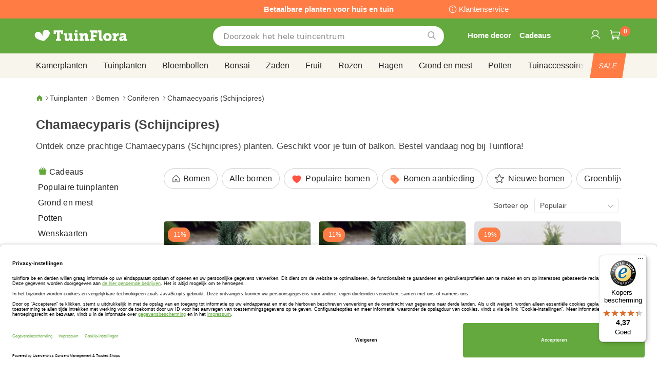

--- FILE ---
content_type: text/html; charset=UTF-8
request_url: https://www.tuinflora.be/tuinplanten/bomen/coniferen/chamaecyparis-schijncipres
body_size: 46052
content:
 <!doctype html><html lang="nl"><head prefix="og: http://ogp.me/ns# category: http://ogp.me/ns/category#"><script> var LOCALE = 'nl\u002DBE'; var BASE_URL = 'https\u003A\u002F\u002Fwww.tuinflora.be\u002F'; var require = { 'baseUrl': 'https\u003A\u002F\u002Fwww.tuinflora.be\u002Fstatic\u002Ffrontend\u002Fbulbsdirect\u002Fbulbsdirect\u002Dtheme\u002Fnl_BE' };</script> <meta charset="utf-8"/>
<meta name="title" content="Chamaecyparis (Schijncipres) voordelig kopen bij TuinFlora.be"/>
<meta name="description" content="Chamaecyparis (Schijncipres) bestellen bij tuincentrum TuinFlora.be ✓ De voordeligste Chamaecyparis (Schijncipres) ✓ Verse planten met groeigarantie ✓ Achteraf betalen"/>
<meta name="keywords" content="Chamaecyparis (Schijncipres),Coniferen,TuinFlora.be"/>
<meta name="robots" content="INDEX,FOLLOW"/>
<meta name="viewport" content="width=device-width, initial-scale=1"/>
<meta name="format-detection" content="telephone=no"/>
<title>Chamaecyparis (Schijncipres) voordelig kopen bij TuinFlora.be</title>
<link  rel="stylesheet" type="text/css"  media="all" href="https://www.tuinflora.be/static/frontend/bulbsdirect/bulbsdirect-theme/nl_BE/css/styles-m.min.css" />
<link  rel="stylesheet" type="text/css"  media="all" href="https://www.tuinflora.be/static/frontend/bulbsdirect/bulbsdirect-theme/nl_BE/Amasty_Affiliate/css/default.min.css" />
<link  rel="stylesheet" type="text/css"  media="all" href="https://www.tuinflora.be/static/frontend/bulbsdirect/bulbsdirect-theme/nl_BE/Amasty_Cart/css/vendor/owl.carousel.min.css" />
<link  rel="stylesheet" type="text/css"  media="all" href="https://www.tuinflora.be/static/frontend/bulbsdirect/bulbsdirect-theme/nl_BE/Amasty_Base/vendor/slick/amslick.min.css" />
<link  rel="stylesheet" type="text/css"  media="all" href="https://www.tuinflora.be/static/frontend/bulbsdirect/bulbsdirect-theme/nl_BE/Magezon_Core/css/mgz_bootstrap.min.css" />
<link  rel="stylesheet" type="text/css"  media="all" href="https://www.tuinflora.be/static/frontend/bulbsdirect/bulbsdirect-theme/nl_BE/Magezon_NinjaMenus/css/styles.min.css" />
<link  rel="stylesheet" type="text/css"  media="all" href="https://www.tuinflora.be/static/frontend/bulbsdirect/bulbsdirect-theme/nl_BE/RVSCC_Lazycat/css/widget.min.css" />
<link  rel="stylesheet" type="text/css"  media="screen and (min-width: 768px)" href="https://www.tuinflora.be/static/frontend/bulbsdirect/bulbsdirect-theme/nl_BE/css/styles-l.min.css" />

<link  rel="stylesheet" type="text/css"  rel="stylesheet" type="text/css" href="https://www.tuinflora.be/static/frontend/bulbsdirect/bulbsdirect-theme/nl_BE/Magento_Theme/css/styles_temp_v12.min.css" />
<link  rel="stylesheet" type="text/css"  rel="stylesheet" type="text/css" href="/css/styles.css" />
<link  rel="stylesheet" type="text/css"  media="all" href="https://www.tuinflora.be/static/frontend/bulbsdirect/bulbsdirect-theme/nl_BE/css/category.min.css" />
<script  type="text/javascript"  src="https://www.tuinflora.be/static/frontend/bulbsdirect/bulbsdirect-theme/nl_BE/requirejs/require.min.js"></script>
<script  type="text/javascript"  src="https://www.tuinflora.be/static/frontend/bulbsdirect/bulbsdirect-theme/nl_BE/requirejs-min-resolver.min.js"></script>
<script  type="text/javascript"  src="https://www.tuinflora.be/static/frontend/bulbsdirect/bulbsdirect-theme/nl_BE/mage/requirejs/mixins.min.js"></script>
<script  type="text/javascript"  src="https://www.tuinflora.be/static/frontend/bulbsdirect/bulbsdirect-theme/nl_BE/magepack/requirejs-config-common.min.js"></script>
<script  type="text/javascript"  src="https://www.tuinflora.be/static/frontend/bulbsdirect/bulbsdirect-theme/nl_BE/magepack/requirejs-config-category.min.js"></script>
<script  type="text/javascript"  src="https://www.tuinflora.be/static/frontend/bulbsdirect/bulbsdirect-theme/nl_BE/requirejs-config.min.js"></script>
<script  type="text/javascript"  src="https://www.tuinflora.be/static/frontend/bulbsdirect/bulbsdirect-theme/nl_BE/js/disable-jquery-migrate-warnings.min.js"></script>
<script  type="text/javascript"  src="https://www.tuinflora.be/static/frontend/bulbsdirect/bulbsdirect-theme/nl_BE/Anowave_Ec/js/ec.min.js"></script>
<script  type="text/javascript"  src="https://www.tuinflora.be/static/frontend/bulbsdirect/bulbsdirect-theme/nl_BE/Anowave_Ec4/js/ec4.min.js"></script>
<link  rel="canonical" href="https://www.tuinflora.be/tuinplanten/bomen/coniferen/chamaecyparis-schijncipres" />
<link  rel="icon" type="image/x-icon" href="https://www.tuinflora.be/media/favicon/stores/10/favicon-144x144.png" />
<link  rel="shortcut icon" type="image/x-icon" href="https://www.tuinflora.be/media/favicon/stores/10/favicon-144x144.png" />
<link rel="stylesheet" type="text/css" href="/css/styles.css?v=2.4.0">

<script src="/css/custom_nl.js"></script>


<meta name="google-site-verification" content="b4lB6YjqEusUBZ_ddCuFnQWKsYrilwFxT_yuRGZFdWw" />
<meta name="google-site-verification" content="G7tq69ky5pgEdp9frMNhy0AVtQwYYOyH_1N65YI06Cw" />

<!-- Begin eTrusted bootstrap tag -->
<script data-usercentrics="Trusted Shops" type="text/plain" src="https://integrations.etrusted.com/applications/widget.js/v2" defer async></script>
<!-- End eTrusted bootstrap tag -->

<!-- Begin Usercentrics -->
<link rel="preconnect" href="//privacy-proxy.usercentrics.eu">    
<link rel="preload" href="//privacy-proxy.usercentrics.eu/latest/uc-block.bundle.js" as="script">    
<script id="usercentrics-cmp" data-settings-id="ynLFJ8w1mLZA9f" data-language="nl" src="https://app.usercentrics.eu/browser-ui/latest/loader.js" async> </script>    
<script src="https://privacy-proxy.usercentrics.eu/latest/uc-block.bundle.js" async></script>

<!-- GOOGLE CONSENT MODE INTEGRATION -->
<script type="text/javascript">
     // create dataLayer
     window.dataLayer = window.dataLayer || [];
     function gtag() {
          dataLayer.push(arguments);
     }

     // set „denied" as default for both ad and analytics storage, as well as ad_user_data and ad_personalization,
     gtag("consent", "default", {
          ad_user_data: "denied",
          ad_personalization: "denied",
          ad_storage: "denied",
          analytics_storage: "denied",
          wait_for_update: 2000 // milliseconds to wait for update
     });
</script>
<!-- END OF GOOGLE CONSENT MODE INTEGRATION -->


   <script type="text/x-magento-init">
        {
            "*": {
                "Magento_PageCache/js/form-key-provider": {
                    "isPaginationCacheEnabled":
                        0                }
            }
        }</script><script data-ommit="true" nonce="azIzd2V3N3pudndqMjhjYjFkcm5mMTNrZm9teWZvdWE="></script>    <script data-ommit="true" nonce="azIzd2V3N3pudndqMjhjYjFkcm5mMTNrZm9teWZvdWE=">

	window.dataLayer = window.dataLayer || [];

	 window.AEC = window.AEC || { version: "104.0.6"	};

	 AEC.Const = 
	{
		TIMING_CATEGORY_ADD_TO_CART:		'Add To Cart Time',
		TIMING_CATEGORY_REMOVE_FROM_CART:	'Remove From Cart Time',
		TIMING_CATEGORY_PRODUCT_CLICK:		'Product Detail Click Time',
		TIMING_CATEGORY_CHECKOUT:			'Checkout Time',
		TIMING_CATEGORY_CHECKOUT_STEP:		'Checkout Step Time',
		TIMING_CATEGORY_PRODUCT_WISHLIST:	'Add to Wishlist Time',
		TIMING_CATEGORY_PRODUCT_COMPARE:	'Add to Compare Time'
	};

	AEC.Const.URL 					= 'https://www.tuinflora.be/';
	AEC.Const.VARIANT_DELIMITER 	= '-';
	AEC.Const.VARIANT_DELIMITER_ATT = ':';

	 AEC.Const.CHECKOUT_STEP_SHIPPING 	= 1;
	AEC.Const.CHECKOUT_STEP_PAYMENT  	= 2;
	AEC.Const.CHECKOUT_STEP_ORDER  		= 3;

	 AEC.Const.DIMENSION_SEARCH = 18;

	 AEC.Const.COOKIE_DIRECTIVE 								= false;
	AEC.Const.COOKIE_DIRECTIVE_SEGMENT_MODE 				= false;
	AEC.Const.COOKIE_DIRECTIVE_SEGMENT_MODE_EVENTS			= ["cookieConsentGranted"];	
	AEC.Const.COOKIE_DIRECTIVE_CONSENT_GRANTED_EVENT 		= "cookieConsentGranted";
	AEC.Const.COOKIE_DIRECTIVE_CONSENT_DECLINE_EVENT 		= "cookieConsentDeclined";

	 AEC.Const.COOKIE_DIRECTIVE_CONSENT_GRANTED = AEC.CookieConsent.getConsent("cookieConsentGranted");


	 AEC.Const.COOKIE_DIRECTIVE_OVERRIDE_DECLINE = false;
	
	 AEC.Const.CATALOG_CATEGORY_ADD_TO_CART_REDIRECT_EVENT = "catalogCategoryAddToCartRedirect";

	 AEC.Message = 
	{
		confirm: 			 true,
		confirmRemoveTitle:  "Weet je het zeker?",
		confirmRemove: 		 "Weet u zeker dat u dit product wilt verwijderen uit de winkelwagen?"
	};
			
	AEC.storeName 			= "TuinFlora BE NL";
	AEC.currencyCode	 	= "EUR";
	AEC.useDefaultValues 	= false;
	AEC.facebook 			= false;
	AEC.facebookInitParams 	= [];

	 AEC.SUPER = [];

	 AEC.CONFIGURABLE_SIMPLES = [];

	 AEC.BUNDLE = {"bundles":[],"options":[]};

	 AEC.localStorage = true;

	 AEC.summary = false;

	 AEC.reset = false;

	 AEC.tax = 1;</script> <script data-ommit="true" nonce="azIzd2V3N3pudndqMjhjYjFkcm5mMTNrZm9teWZvdWE=">

    (summary => 
    {
    	if (summary)
    	{
        	let getSummary = (event) => 
        	{
            	AEC.Request.post("https:\/\/www.tuinflora.be\/datalayer\/index\/cart\/",{ event:event }, (response) => 
            	{
                	dataLayer.push(response);
               	});
            };

            ['ec.cookie.remove.item.data','ec.cookie.update.item.data','ec.cookie.add.data'].forEach(event => 
            {
            	AEC.EventDispatcher.on(event, (event => 
            	{
                	return () => 
                	{
                    	setTimeout(() => { getSummary(event); }, 2000);
                    };
                })(event));
            });
    	}
    })(AEC.summary);</script><script data-ommit="true" nonce="azIzd2V3N3pudndqMjhjYjFkcm5mMTNrZm9teWZvdWE=">

    if ('undefined' !== typeof AEC && AEC.GA4)
    {
    	AEC.GA4.enabled = true;

    	 AEC.GA4.conversion_event = "purchase";

    	 AEC.GA4.currency = "EUR";

    	 AEC.GA4.quote = [];
    }</script><script data-ommit="true" nonce="azIzd2V3N3pudndqMjhjYjFkcm5mMTNrZm9teWZvdWE=">

	 window.dataLayer = window.dataLayer || [];

	  var dataLayerTransport = (function()
	{
		var data = [];
		
		return {
			data:[],
			push: function(data)
			{
				this.data.push(data);
				
				return this;
			},
			serialize: function()
			{
				return this.data;
			}
		}	
	})();</script>  <script data-ommit="true" nonce="azIzd2V3N3pudndqMjhjYjFkcm5mMTNrZm9teWZvdWE=">

	/* Dynamic remarketing */
	window.google_tag_params = window.google_tag_params || {};

	/* Default pagetype */
	window.google_tag_params.ecomm_pagetype = 'category';

	/* Grouped products collection */
	window.G = [];

	/**
	 * Global revenue 
	 */
	window.revenue = 0;

	/**
	 * DoubleClick
	 */
	window.DoubleClick = 
	{
		DoubleClickRevenue:	 	0,
		DoubleClickTransaction: 0,
		DoubleClickQuantity: 	0
	};
	
	 AEC.Cookie.visitor({"visitorLoginState":"Logged out","visitorLifetimeValue":0,"visitorExistingCustomer":"Nee","visitorType":"NOT LOGGED IN","currentStore":"TuinFlora BE NL"}).push(dataLayer, false);

	 dataLayer.push({ pageType: "category"});</script>   <!-- Google Tag Manager -->
<script nonce="azIzd2V3N3pudndqMjhjYjFkcm5mMTNrZm9teWZvdWE=">(function(w,d,s,l,i){w[l]=w[l]||[];w[l].push({'gtm.start':
new Date().getTime(),event:'gtm.js'});var f=d.getElementsByTagName(s)[0],
j=d.createElement(s),dl=l!='dataLayer'?'&l='+l:'';j.async=true;j.nonce='azIzd2V3N3pudndqMjhjYjFkcm5mMTNrZm9teWZvdWE=';j.src=
'https://www.googletagmanager.com/gtm.js?id='+i+dl;f.parentNode.insertBefore(j,f);
})(window,document,'script','dataLayer','GTM-NF927J5');</script>
<!-- End Google Tag Manager -->  <script data-ommit="true" nonce="azIzd2V3N3pudndqMjhjYjFkcm5mMTNrZm9teWZvdWE=">

    </script> <script data-ommit="true" nonce="azIzd2V3N3pudndqMjhjYjFkcm5mMTNrZm9teWZvdWE=">AEC.Bind.apply({"performance":false})</script>     <link rel="prefetch" as="script" href="https://www.tuinflora.be/static/frontend/bulbsdirect/bulbsdirect-theme/nl_BE/magepack/bundle-common.min.js"/>  <link rel="prefetch" as="script" href="https://www.tuinflora.be/static/frontend/bulbsdirect/bulbsdirect-theme/nl_BE/magepack/bundle-category.min.js"/>  <!-- added by Trusted Shops app: Start --><script src="https://integrations.etrusted.com/applications/widget.js/v2" async defer></script><!-- End --> <style> #confirmBox, .am-related-title > .am-title { background-color: #FFFFFF; }   #confirmBox a, #confirmBox a:hover, #confirmBox a:active, #confirmBox .amrelated-confirm-header { color: #333333; }   .amcart-confirm-buttons .button { color: #FFFFFF; }   .amcart-confirm-buttons .am-btn-left { background-color: #BBBBBB; }   .amcart-confirm-buttons .am-btn-right { background-color: #FF9416; }   .amcart-confirm-buttons, .amcart-confirm-buttons .checkout, .amcart-confirm-buttons .checkout:hover, .amcart-confirm-buttons .checkout:active, .amcart-message-box, .am-related-box, #am-a-count, #am-a-count:visited, .am-related-title > .am-title { color: #444444; } </style> <style> .ec-gtm-cookie-directive > div { background: #ffffff; color: #000000; -webkit-border-radius: 8px; -moz-border-radius: 8px; -ms-border-radius: 8px; -o-border-radius: 8px; border-radius: 8px; } .ec-gtm-cookie-directive > div > div > div a.action.accept, .ec-gtm-cookie-directive > div > div > div a.action.accept-all { color: #8bc53f; } .ec-gtm-cookie-directive > div > div > div a.action.refuse, .ec-gtm-cookie-directive > div > div > div a.action.customize { color: #000000; } .ec-gtm-cookie-directive > div > div > div .ec-gtm-cookie-directive-note-toggle { color: #8bc53f; } .ec-gtm-cookie-directive-segments { background: #ffffff; } .ec-gtm-cookie-directive-segments > div input[type="checkbox"] + label:before { border:1px solid #000000; }</style><style>.lr3fmfj{float:none}.lr3fmfj > .item-submenu{width:900px !important}.vckermh > .item-submenu{width:1180px !important}.fo173ya > .item-submenu{width:900px !important}.dyo0nq1 > .item-submenu{width:600px !important}.asavarv > .item-submenu{width:600px !important}.bwtk3v1 > .item-submenu{width:900px !important}.wn1i6xm > .item-submenu{width:600px !important}.wn1inrv > .item-submenu{width:600px !important}.sp64iql > .item-submenu{width:600px !important}.euhuxyq > .item-submenu{width:600px !important}.ek6hmfd > .item-submenu{width:900px !important}#ninjamenus102.ninjamenus .level0:hover > a,#ninjamenus102.ninjamenus.ninjamenus-drilldown .level0:hover > a{background-color:#ffffff}#ninjamenus102.ninjamenus .level0 .item-submenu .nav-item > a:hover,#ninjamenus102.ninjamenus-drilldown .nav-item.active > a:hover{color:#000000;background-color:#f6f6f6}#ninjamenus5.ninjamenus .level0:hover > a,#ninjamenus5.ninjamenus.ninjamenus-drilldown .level0:hover > a{background-color:#ffffff}</style></head><body data-container="body" data-mage-init='{"loaderAjax": {}, "loader": { "icon": "https://www.tuinflora.be/static/frontend/bulbsdirect/bulbsdirect-theme/nl_BE/images/loader-2.gif"}}' class="tuinflora_be_nl tuinflora_be theme-1 page-with-filter page-products categorypath-tuinplanten-bomen-coniferen-chamaecyparis-schijncipres category-chamaecyparis-schijncipres catalog-category-view page-layout-2columns-left" id="html-body">         <div  class="ambanners ambanner-10" data-position="10" data-bannerid="" data-role="amasty-banner-container" ></div> <div class="cookie-status-message" id="cookie-status">The store will not work correctly when cookies are disabled.</div> <script type="text&#x2F;javascript">document.querySelector("#cookie-status").style.display = "none";</script> <script type="text/x-magento-init">
    {
        "*": {
            "cookieStatus": {}
        }
    }</script> <script type="text/x-magento-init">
    {
        "*": {
            "mage/cookies": {
                "expires": null,
                "path": "\u002F",
                "domain": ".www.tuinflora.be",
                "secure": true,
                "lifetime": "3600"
            }
        }
    }</script>  <noscript><div class="message global noscript"><div class="content"><p><strong>JavaScript lijkt te zijn uitgeschakeld in uw browser.</strong> <span> Voor de beste gebruikerservaring, zorg ervoor dat javascript ingeschakeld is voor uw browser.</span></p></div></div></noscript>    <script> window.cookiesConfig = window.cookiesConfig || {}; window.cookiesConfig.secure = true; </script> <script>    require.config({
        map: {
            '*': {
                wysiwygAdapter: 'mage/adminhtml/wysiwyg/tiny_mce/tinymceAdapter'
            }
        }
    });</script>  <!-- Google Tag Manager (noscript) -->
<noscript><iframe src="https://www.googletagmanager.com/ns.html?id=GTM-NF927J5"
height="0" width="0" style="display:none;visibility:hidden"></iframe></noscript>
<!-- End Google Tag Manager (noscript) -->  <script type="text/x-magento-init">
{"*":{"Chessio_Matomo\/js\/tracker":{"scriptUrl":"https:\/\/phpstack-967793-4243566.cloudwaysapps.com\/matomo.js","trackerUrl":"https:\/\/phpstack-967793-4243566.cloudwaysapps.com\/matomo.php","siteId":1,"actions":[["setEcommerceView",false,false,"Chamaecyparis (Schijncipres)"],["enableLinkTracking",true],["setLinkTrackingTimer",500],["trackPageView"]]}}}</script>  <script>    (function (w, d) {
        w._paq = w._paq || [];
        w._paq.push(['setTrackerUrl', 'https://phpstack-967793-4243566.cloudwaysapps.com/matomo.php']);
        w._paq.push(['setSiteId', 1]);
        var g = d.createElement('script'),
            s = d.getElementsByTagName('script')[0];
        g.type = 'text/javascript';
        g.async = true;
        g.defer = true;
        g.src = 'https://phpstack-967793-4243566.cloudwaysapps.com/matomo.js';
        s.parentNode.insertBefore(g, s);
    })(window, document);</script>   <script>    (function (require, undefined) {
        'use strict';
        var moduleName = 'Chessio_Matomo/js/tracker';
        (require !== undefined) && require([moduleName], undefined, function (e) {
            if (e.requireType === 'scripterror'
                && (e.requireModules && e.requireModules[0]) === moduleName
            ) {
                require.undef(moduleName);
                define(moduleName, function () {
                    var noop = function () { /* NoOp */ };
                    var error = function () {
                        throw new Error('Failed to load Matomo module');
                    };
                    var mock = {
                        createTracker: error,
                        getMatomo: error,
                        getTracker: error,
                        push: noop
                    };
                    mock[moduleName] = noop;
                    return mock;
                });
            }
        });
    })(require);</script> <noscript><p><img src="https://phpstack-967793-4243566.cloudwaysapps.com/matomo.php?idsite=1&rec=1&url=https%3A%2F%2Fwww.tuinflora.be%2Ftuinplanten%2Fbomen%2Fconiferen%2Fchamaecyparis-schijncipres" style="border: 0;" alt="" /></p></noscript> <div class="widget block block-static-block"><div class="topbar_head">
<div class="topbar_head_cont">
<div class="topbar_head_l" style="visibility: hidden;">.</div>
<div class="topbar_head_c">Betaalbare planten voor huis en tuin</div>
<div class="topbar_head_r"><a class="topbar-service" title="klantenservice" href="/klantenservice">Klantenservice</a></div>
</div>
</div><span id="widget191"></span></div><div class="page-wrapper"><header class="page-header"><div class="header content"> <span data-action="toggle-nav" class="action nav-toggle"><span>Toggle Nav</span></span> <a class="logo" href="https://www.tuinflora.be/" title="Logo&#x20;tuinflora&#x20;online&#x20;tuincentrum" aria-label="store logo"><img src="https://www.tuinflora.be/media/logo/stores/10/logo_tuinflora_com.png" title="Logo&#x20;tuinflora&#x20;online&#x20;tuincentrum" alt="Logo&#x20;tuinflora&#x20;online&#x20;tuincentrum" width="460" height="42" /></a>   <div data-block="minicart" class="minicart-wrapper"><a class="action showcart" href="https://www.tuinflora.be/checkout/cart/" data-bind="scope: 'minicart_content'"><span class="text">Winkelwagen</span> <span class="counter qty empty" data-bind="css: { empty: !!getCartParam('summary_count') == false && !isLoading() }, blockLoader: isLoading"><span class="counter-number"><!-- ko text: getCartParam('summary_count') ? getCartParam('summary_count').toLocaleString(window.LOCALE) : '0' --><!-- /ko --></span> <span class="counter-label"><!-- ko if: getCartParam('summary_count') --><!-- ko text: getCartParam('summary_count').toLocaleString(window.LOCALE) --><!-- /ko --><!-- ko i18n: 'items' --><!-- /ko --><!-- /ko --></span></span></a>  <script>    require(['jquery'], function ($) {
        $('a.action.showcart').on('click', function() {
            $(document.body).trigger('processStart');
        });
    });</script>  <script>window.checkout = {"shoppingCartUrl":"https:\/\/www.tuinflora.be\/checkout\/cart\/","checkoutUrl":"https:\/\/www.tuinflora.be\/checkout\/","updateItemQtyUrl":"https:\/\/www.tuinflora.be\/checkout\/sidebar\/updateItemQty\/","removeItemUrl":"https:\/\/www.tuinflora.be\/checkout\/sidebar\/removeItem\/","imageTemplate":"Magento_Catalog\/product\/image_with_borders","baseUrl":"https:\/\/www.tuinflora.be\/","minicartMaxItemsVisible":5,"websiteId":"9","maxItemsToDisplay":10,"storeId":"10","storeGroupId":"10","agreementIds":["9"],"customerLoginUrl":"https:\/\/www.tuinflora.be\/customer\/account\/login\/referer\/aHR0cHM6Ly93d3cudHVpbmZsb3JhLmJlL3R1aW5wbGFudGVuL2JvbWVuL2NvbmlmZXJlbi9jaGFtYWVjeXBhcmlzLXNjaGlqbmNpcHJlcw~~\/","isRedirectRequired":false,"autocomplete":"off","captcha":{"user_login":{"isCaseSensitive":false,"imageHeight":50,"imageSrc":"","refreshUrl":"https:\/\/www.tuinflora.be\/captcha\/refresh\/","isRequired":false,"timestamp":1768516991}}}</script> <script type="text/x-magento-init">
    {
        "[data-block='minicart']": {
            "Magento_Ui/js/core/app": {"components":{"minicart_content":{"children":{"subtotal.container":{"children":{"subtotal":{"children":{"subtotal.totals":{"config":{"display_cart_subtotal_incl_tax":0,"display_cart_subtotal_excl_tax":1,"template":"Magento_Tax\/checkout\/minicart\/subtotal\/totals"},"children":{"subtotal.totals.msrp":{"component":"Magento_Msrp\/js\/view\/checkout\/minicart\/subtotal\/totals","config":{"displayArea":"minicart-subtotal-hidden","template":"Magento_Msrp\/checkout\/minicart\/subtotal\/totals"}}},"component":"Magento_Tax\/js\/view\/checkout\/minicart\/subtotal\/totals"}},"component":"uiComponent","config":{"template":"Magento_Checkout\/minicart\/subtotal"}}},"component":"uiComponent","config":{"displayArea":"subtotalContainer"}},"item.renderer":{"component":"Magento_Checkout\/js\/view\/cart-item-renderer","config":{"displayArea":"defaultRenderer","template":"Magento_Checkout\/minicart\/item\/default"},"children":{"item.image":{"component":"Magento_Catalog\/js\/view\/image","config":{"template":"Magento_Catalog\/product\/image","displayArea":"itemImage"}},"checkout.cart.item.price.sidebar":{"component":"uiComponent","config":{"template":"Magento_Checkout\/minicart\/item\/price","displayArea":"priceSidebar"}}}},"extra_info":{"component":"uiComponent","config":{"displayArea":"extraInfo"}},"promotion":{"component":"uiComponent","config":{"displayArea":"promotion"}}},"config":{"itemRenderer":{"default":"defaultRenderer","simple":"defaultRenderer","virtual":"defaultRenderer"},"template":"Magento_Checkout\/minicart\/content"},"component":"Magento_Checkout\/js\/view\/minicart"}},"types":[]}        },
        "*": {
            "Magento_Ui/js/block-loader": "https\u003A\u002F\u002Fwww.tuinflora.be\u002Fstatic\u002Ffrontend\u002Fbulbsdirect\u002Fbulbsdirect\u002Dtheme\u002Fnl_BE\u002Fimages\u002Floader\u002D1.gif"
        }
    }</script></div>  <div class="block block-search" data-amsearch-wrapper="block" data-bind=" scope: 'amsearch_wrapper', mageInit: { 'Magento_Ui/js/core/app': { components: { amsearch_wrapper: { component: 'Amasty_Xsearch/js/wrapper', data: {&quot;url&quot;:&quot;https:\/\/www.tuinflora.be\/amasty_xsearch\/autocomplete\/index\/&quot;,&quot;url_result&quot;:&quot;https:\/\/www.tuinflora.be\/catalogsearch\/result\/&quot;,&quot;url_popular&quot;:&quot;https:\/\/www.tuinflora.be\/search\/term\/popular\/&quot;,&quot;isDynamicWidth&quot;:true,&quot;isProductBlockEnabled&quot;:true,&quot;width&quot;:500,&quot;displaySearchButton&quot;:false,&quot;fullWidth&quot;:false,&quot;minChars&quot;:3,&quot;delay&quot;:500,&quot;currentUrlEncoded&quot;:&quot;aHR0cHM6Ly93d3cudHVpbmZsb3JhLmJlL3R1aW5wbGFudGVuL2JvbWVuL2NvbmlmZXJlbi9jaGFtYWVjeXBhcmlzLXNjaGlqbmNpcHJlcw~~&quot;,&quot;color_settings&quot;:[],&quot;popup_display&quot;:0,&quot;preloadEnabled&quot;:false,&quot;isSeoUrlsEnabled&quot;:false,&quot;seoKey&quot;:&quot;search&quot;,&quot;isSaveSearchInputValueEnabled&quot;:false} } } } }"><div class="block block-content" data-bind=" css: { '-opened': opened }, afterRender: initCssVariables">  <div class="field search"><div class="amsearch-input-wrapper" data-bind=" css: { '-dynamic-width': data.isDynamicWidth, '-match': $data.readyForSearch() }"><input type="text" name="q" id="search" placeholder="Doorzoek&#x20;het&#x20;hele&#x20;tuincentrum" class="amsearch-input" maxlength="128" role="combobox" aria-haspopup="false" aria-autocomplete="both" autocomplete="off" aria-expanded="false" data-amsearch-block="input" data-bind=" afterRender: initInputValue, hasFocus: focused, value: inputValue, event: { keypress: onEnter }, valueUpdate: 'input'"><button class="action search" title="Zoek" data-bind="event: { click: search }"></button></div></div>    <section class="amsearch-result-section page-products" data-amsearch-js="results" style="display: none;" data-bind=" css: { '-small': $data.data.width < 700 && !$data.data.fullWidth }, afterRender: function (node) { initResultSection(node, 1) }, style: resultSectionStyles(), visible: $data.opened()"><!-- ko if: !$data.match() && $data.preload() --><!-- ko template: { name: templates.preload } --><!-- /ko --><!-- /ko --><!-- ko if: $data.match() --><!-- ko template: { name: templates.results } --><!-- /ko --><!-- /ko --><!-- ko if: $data.message() && $data.message().length --><!-- ko template: { name: templates.message } --><!-- /ko --><!-- /ko --></section></div></div><ul class="compare wrapper"> <li class="item link compare" data-bind="scope: 'compareProducts'" data-role="compare-products-link"><a class="action compare no-display" title="Producten&#x20;vergelijken" data-bind="attr: {'href': compareProducts().listUrl}, css: {'no-display': !compareProducts().count}" >Producten vergelijken <span class="counter qty" data-bind="text: compareProducts().countCaption"></span></a></li> <script type="text/x-magento-init">
{"[data-role=compare-products-link]": {"Magento_Ui/js/core/app": {"components":{"compareProducts":{"component":"Magento_Catalog\/js\/view\/compare-products"}}}}}</script></ul><div class="header_service_menu hsm_new UITic-plus-title">
<div class="user_icon cus_servicehelp"><a class="insp-nav" href="/woonaccessoires"><em class="service-title">Home decor</em></a> <a class="insp-nav" href="/cadeaus"><em class="service-title">Cadeaus</em></a></div>
<div class="user_icon cus_service"><a href="/wishlist/"><img class="ic-heart" src="[data-uri]" alt="icon service" width="22"></a></div>
</div><span id="widget209"></span><div class="panel header"> <a class="action skip contentarea" href="#contentarea"><span> Ga naar de inhoud</span></a>  <ul class="header links">  <li class="greet welcome" data-bind="scope: 'customer'"><!-- ko if: customer().fullname --><span class="logged-in" data-bind="text: new String('Welkom, %1!'). replace('%1', customer().fullname)"></span> <!-- /ko --><!-- ko ifnot: customer().fullname --><span class="not-logged-in" data-bind="text: 'Welkom'"></span>  <!-- /ko --></li>  <script type="text/x-magento-init">
        {
            "*": {
                "Magento_Ui/js/core/app": {
                    "components": {
                        "customer": {
                            "component": "Magento_Customer/js/view/customer"
                        }
                    }
                }
            }
        }</script>  <li class="link authorization-link" data-label="of"><a href="https://www.tuinflora.be/customer/account/login/referer/aHR0cHM6Ly93d3cudHVpbmZsb3JhLmJlL3R1aW5wbGFudGVuL2JvbWVuL2NvbmlmZXJlbi9jaGFtYWVjeXBhcmlzLXNjaGlqbmNpcHJlcw~~/" >Inloggen</a></li><li><a href="https://www.tuinflora.be/customer/account/create/" id="idOO8nZL8b" >Account aanmaken</a></li></ul></div></div></header>  <div class="sections nav-sections"> <div class="section-items nav-sections-items" data-mage-init='{"tabs":{"openedState":"active"}}'>  <div class="section-item-title nav-sections-item-title" data-role="collapsible"><a class="nav-sections-item-switch" data-toggle="switch" href="#store.menu">Menu</a></div><div class="section-item-content nav-sections-item-content" id="store.menu" data-role="content">   <nav class="navigation" data-action="navigation">   <div id="ninjamenus2" class="ninjamenus  ninjamenus-horizontal ninjamenus-mobile-accordion ninjamenus-desktop mobile-menu ninjamenus-top" data-type="horizontal" data-mobile-type="accordion" data-mage-init='{"ninjamenustop": {"id": "ninjamenus2","mobileBreakpoint": 768, "stick": false}}'>  <div class="magezon-builder magezon-builder-preload"><div class="xx52q9m mgz-element nav-item level0"><a href="/" ><span class="title">Home</span> </a> </div><div id="sale_menu_item" class="x6l46b1 mgz-element nav-item level0"><a href="https://www.tuinflora.be/solden" ><span class="title"><span class="sale__en">Sale</span><span class="sale__fr">Soldes</span><span class="sale__be">Solden</span></span> </a> </div><div id="pop-item" class="upspgcr mgz-element nav-item level0"><a href="https://www.tuinflora.be/tuinplanten/populaire-tuinplanten" ><span class="title">Populaire tuinplanten</span> </a> </div><div id="gifts-item" class="lmtldi4 mgz-element nav-item mega left_edge_parent_item level0"><a href="https://www.tuinflora.be/cadeaus" ><span class="title">Cadeaus</span> <i class="caret fas mgz-fa-angle-down"></i> </a> <div class="item-submenu mgz-element-inner lmtldi4-s"><div class="sr4aian mgz-element nav-item"><a href="https://www.tuinflora.be/cadeaus/gift-ideas" ><span class="title">Cadeau ideeën</span> </a> </div><div class="xa9n50a mgz-element nav-item"><a href="https://www.tuinflora.be/cadeaus/populaire-cadeaus" ><span class="title">Populaire cadeaus</span> </a> </div><div class="h1plven mgz-element nav-item"><a href="https://www.tuinflora.be/cadeaus/wenskaarten" ><span class="title">Wenskaarten</span> </a> </div></div></div><div class="qgksv5q mgz-element nav-item mega left_edge_parent_item level0"><a href="https://www.tuinflora.be/kamerplanten" ><span class="title">Kamerplanten</span> <i class="caret fas mgz-fa-angle-down"></i> </a> <div class="item-submenu mgz-element-inner qgksv5q-s"><div class="buhdgek mgz-element nav-item mega left_edge_parent_item"><a href="https://www.tuinflora.be/kamerplanten/house-plant-varieties" ><span class="title">Soorten kamerplanten</span> <i class="caret fas mgz-fa-angle-down"></i> </a> <div class="item-submenu mgz-element-inner buhdgek-s"><div class="pf2ec3w mgz-element nav-item"><a href="https://www.tuinflora.be/kamerplanten/aloe-vera" ><span class="title">Aloe vera</span> </a> </div><div class="h271it6 mgz-element nav-item"><a href="https://www.tuinflora.be/kamerplanten/agave" ><span class="title">Agave</span> </a> </div><div class="xvkbx8u mgz-element nav-item"><a href="https://www.tuinflora.be/kamerplanten/anthurium" ><span class="title">Anthurium</span> </a> </div><div class="po15fr4 mgz-element nav-item"><a href="https://www.tuinflora.be/kamerplanten/begonias" ><span class="title">Begonias</span> </a> </div><div class="v73wfvd mgz-element nav-item"><a href="https://www.tuinflora.be/kamerplanten/bromelia" ><span class="title">Bromelia</span> </a> </div><div class="yqaxrag mgz-element nav-item"><a href="https://www.tuinflora.be/kamerplanten/calathea" ><span class="title">Calathea</span> </a> </div><div class="eumt5w7 mgz-element nav-item"><a href="https://www.tuinflora.be/kamerplanten/chloropythum" ><span class="title">Chloropythum</span> </a> </div><div class="hx76b6q mgz-element nav-item"><a href="https://www.tuinflora.be/kamerplanten/crassula" ><span class="title">Crassula</span> </a> </div><div class="b9cqtlt mgz-element nav-item"><a href="https://www.tuinflora.be/kamerplanten/cyclamen" ><span class="title">Cyclamen</span> </a> </div><div class="xjjjt1v mgz-element nav-item"><a href="https://www.tuinflora.be/kamerplanten/dieffenbachia" ><span class="title">Dieffenbachia</span> </a> </div><div class="bev9mt6 mgz-element nav-item"><a href="https://www.tuinflora.be/kamerplanten/dracena" ><span class="title">Dracena</span> </a> </div><div class="saa4bo8 mgz-element nav-item"><a href="https://www.tuinflora.be/kamerplanten/echeveria" ><span class="title">Echeveria</span> </a> </div><div class="ens5rhe mgz-element nav-item"><a href="#" ><span class="title">Euphorbia</span> </a> </div><div class="k8a6juc mgz-element nav-item"><a href="https://www.tuinflora.be/kamerplanten/ferocactus" ><span class="title">Ferocactus</span> </a> </div><div class="kte0tc6 mgz-element nav-item"><a href="https://www.tuinflora.be/kamerplanten/ficus" ><span class="title">Ficus</span> </a> </div><div class="woy481t mgz-element nav-item"><a href="https://www.tuinflora.be/kamerplanten/gardenia" ><span class="title">Gardenia</span> </a> </div><div class="ob828b2 mgz-element nav-item"><a href="https://www.tuinflora.be/kamerplanten/gerbera" ><span class="title">Gerbera</span> </a> </div><div class="aubg7kn mgz-element nav-item"><a href="#" ><span class="title">Guzmania</span> </a> </div><div class="jr5jfpe mgz-element nav-item"><a href="https://www.tuinflora.be/kamerplanten/haworthia" ><span class="title">Haworthia</span> </a> </div><div class="ogtx7u8 mgz-element nav-item"><a href="https://www.tuinflora.be/kamerplanten/hedera" ><span class="title">Hedera</span> </a> </div><div class="j0mde16 mgz-element nav-item"><a href="https://www.tuinflora.be/kamerplanten/kalanchoe" ><span class="title">Kalanchoe</span> </a> </div><div class="n6f5euq mgz-element nav-item"><a href="https://www.tuinflora.be/kamerplanten/monstera" ><span class="title">Monstera</span> </a> </div><div class="w97fh8s mgz-element nav-item"><a href="https://www.tuinflora.be/kamerplanten/opuntia" ><span class="title">Opuntia</span> </a> </div><div class="yam6o71 mgz-element nav-item"><a href="https://www.tuinflora.be/kamerplanten/orchidee" ><span class="title">Orchidee</span> </a> </div><div class="ykefaep mgz-element nav-item"><a href="https://www.tuinflora.be/kamerplanten/pachycereus" ><span class="title">Pachycereus</span> </a> </div><div class="yk5pkx1 mgz-element nav-item"><a href="https://www.tuinflora.be/kamerplanten/sanseveria" ><span class="title">Sanseveria</span> </a> </div><div class="gtdnac8 mgz-element nav-item"><a href="https://www.tuinflora.be/kamerplanten/schefflera" ><span class="title">Schefflera</span> </a> </div><div class="umii77w mgz-element nav-item"><a href="https://www.tuinflora.be/kamerplanten/spathiphyllum" ><span class="title">Spathiphyllum</span> </a> </div><div class="v8xpwo6 mgz-element nav-item"><a href="#" ></a> </div></div></div><div class="qfvvgy0 mgz-element nav-item"><a href="https://www.tuinflora.be/kamerplanten/alle-kamerplanten" ><span class="title">Alle kamerplanten</span> </a> </div><div class="b8smp6x mgz-element nav-item"><a href="https://www.tuinflora.be/kamerplanten/nieuwe-kamerplanten" ><span class="title">Nieuwe kamerplanten</span> </a> </div><div class="x36vunj mgz-element nav-item"><a href="https://www.tuinflora.be/kamerplanten/populaire-kamerplanten" ><span class="title">Populaire kamerplanten</span> </a> </div><div class="mwwwrs7 mgz-element nav-item"><a href="https://www.tuinflora.be/kamerplanten/kamerplant-aanbiedingen" ><span class="title">Kamerplant aanbieding</span> </a> </div><div class="mkbxdtm mgz-element nav-item"><a href="https://www.tuinflora.be/kamerplanten/luchtzuiverende-kamerplanten" ><span class="title">Luchtzuiverende kamerplanten</span> </a> </div><div class="qalr6wh mgz-element nav-item"><a href="https://www.tuinflora.be/kamerplanten/makkelijke-kamerplanten" ><span class="title">Makkelijke kamerplanten</span> </a> </div><div class="tv7o5l2 mgz-element nav-item"><a href="https://www.tuinflora.be/kamerplanten/bloeiende-kamerplanten" ><span class="title">Bloeiende kamerplanten</span> </a> </div><div class="v9gx3ij mgz-element nav-item"><a href="https://www.tuinflora.be/kamerplanten/hangende-kamerplanten" ><span class="title">Hangende kamerplanten</span> </a> </div><div class="a86ut0v mgz-element nav-item"><a href="https://www.tuinflora.be/kamerplanten/grote-kamerplanten" ><span class="title">Grote kamerplanten</span> </a> </div><div class="s43xw47 mgz-element nav-item"><a href="https://www.tuinflora.be/kamerplanten/weinig-licht-kamerplanten" ><span class="title">Weinig licht kamerplanten</span> </a> </div><div class="d2sx7mn mgz-element nav-item"><a href="https://www.tuinflora.be/kamerplanten/collections" ><span class="title">Voordeel combinaties</span> </a> </div><div class="tgqtunw mgz-element nav-item"><a href="https://www.tuinflora.be/kamerplanten/artificial-plants" ><span class="title">Kunstplanten</span> </a> </div><div class="mv88rmg mgz-element nav-item"><a href="https://www.tuinflora.be/plantenpotten/binnen-bloempotten" ><span class="title">Binnen bloempotten</span> </a> </div><div class="q9uw78p mgz-element nav-item"><a href="https://www.tuinflora.be/grond-en-meststoffen/potting-soil" ><span class="title">Potgrond</span> </a> </div></div></div><div class="wkay8qp mgz-element nav-item mega left_edge_parent_item level0"><a href="https://www.tuinflora.be/tuinplanten" ><span class="title">Tuinplanten</span> <i class="caret fas mgz-fa-angle-down"></i> </a> <div class="item-submenu mgz-element-inner wkay8qp-s"><div class="qcxdtsr mgz-element nav-item mega left_edge_parent_item"><a href="https://www.tuinflora.be/tuinplanten/struiken" ><span class="title">Struiken</span> <i class="caret fas mgz-fa-angle-down"></i> </a> <div class="item-submenu mgz-element-inner qcxdtsr-s"><div class="caetfjw mgz-element nav-item mega left_edge_parent_item"><a href="https://www.tuinflora.be/tuinplanten/struiken/struik-soorten" ><span class="title">Struik soorten</span> <i class="caret fas mgz-fa-angle-down"></i> </a> <div class="item-submenu mgz-element-inner caetfjw-s"><div class="wxkd6us mgz-element nav-item"><a href="https://www.tuinflora.be/tuinplanten/struiken/hedera-klimop" ><span class="title">Hedera - Klimop</span> </a> </div><div class="sj0y975 mgz-element nav-item"><a href="https://www.tuinflora.be/tuinplanten/struiken/wisteria" ><span class="title">Wisteria</span> </a> </div><div class="a3j4fgi mgz-element nav-item"><a href="https://www.tuinflora.be/tuinplanten/fruit/blauwe-bessen" ><span class="title">Blauwe bessen</span> </a> </div><div class="elvvs6o mgz-element nav-item mega left_edge_parent_item"><a href="https://www.tuinflora.be/tuinplanten/struiken/hortensia" ><span class="title">Hortensia</span> <i class="caret fas mgz-fa-angle-down"></i> </a> <div class="item-submenu mgz-element-inner elvvs6o-s"><div class="jjold1r mgz-element nav-item"><a href="https://www.tuinflora.be/tuinplanten/struiken/hortensia/arborescens-bolhortensia" ><span class="title">Bolhortensia arborescens </span> </a> </div><div class="te8glsh mgz-element nav-item"><a href="https://www.tuinflora.be/tuinplanten/struiken/hortensia/macrophylla-boerenhortensia" ><span class="title">Boerenhortensia macrophylla</span> </a> </div><div class="pedgbnh mgz-element nav-item"><a href="https://www.tuinflora.be/tuinplanten/struiken/hortensia/paniculata-pluimhortensia" ><span class="title">Pluimhortensia paniculata</span> </a> </div><div class="erf4wgm mgz-element nav-item"><a href="https://www.tuinflora.be/tuinplanten/struiken/hortensia/serrata-berghortensia" ><span class="title">Berghortensia serrata</span> </a> </div></div></div><div class="r3ue9st mgz-element nav-item"><a href="https://www.tuinflora.be/tuinplanten/struiken/clematis" ><span class="title">Clematis</span> </a> </div><div class="t04bb7r mgz-element nav-item"><a href="https://www.tuinflora.be/tuinplanten/struiken/oleander" ><span class="title">Oleander</span> </a> </div><div class="ufupxaw mgz-element nav-item"><a href="https://www.tuinflora.be/tuinplanten/struiken/abutilon" ><span class="title">Abutilon</span> </a> </div><div class="f7aqvl0 mgz-element nav-item"><a href="https://www.tuinflora.be/tuinplanten/struiken/andromeda" ><span class="title">Andromeda</span> </a> </div><div class="yi6dgum mgz-element nav-item"><a href="https://www.tuinflora.be/tuinplanten/struiken/azalea" ><span class="title">Azalea</span> </a> </div><div class="jw04h7f mgz-element nav-item"><a href="https://www.tuinflora.be/tuinplanten/struiken/berberis" ><span class="title">Berberis</span> </a> </div><div class="y7cvawm mgz-element nav-item"><a href="https://www.tuinflora.be/tuinplanten/struiken/brugmansia-engelentrompet" ><span class="title">Brugmansia - Engelentrompet</span> </a> </div><div class="mb46xc4 mgz-element nav-item"><a href="https://www.tuinflora.be/tuinplanten/struiken/buddleja" ><span class="title">Buddleja</span> </a> </div><div class="vixcl3i mgz-element nav-item"><a href="https://www.tuinflora.be/tuinplanten/struiken/buxus" ><span class="title">Buxus</span> </a> </div><div class="eyg4ndw mgz-element nav-item"><a href="https://www.tuinflora.be/tuinplanten/struiken/camellia" ><span class="title">Camellia</span> </a> </div><div class="t79rbka mgz-element nav-item"><a href="https://www.tuinflora.be/tuinplanten/struiken/campsis" ><span class="title">Campsis</span> </a> </div><div class="ek2xe95 mgz-element nav-item"><a href="https://www.tuinflora.be/tuinplanten/struiken/caryopteris" ><span class="title">Caryopteris</span> </a> </div><div class="akwew9h mgz-element nav-item"><a href="https://www.tuinflora.be/tuinplanten/struiken/ceanothus" ><span class="title">Ceanothus</span> </a> </div><div class="anqj96q mgz-element nav-item"><a href="https://www.tuinflora.be/tuinplanten/struiken/chaenomeles" ><span class="title">Chaenomeles</span> </a> </div><div class="cg4ctsq mgz-element nav-item"><a href="https://www.tuinflora.be/tuinplanten/struiken/cornus-kornoelje" ><span class="title">Cornus - Kornoelje</span> </a> </div><div class="utekvsj mgz-element nav-item"><a href="https://www.tuinflora.be/tuinplanten/struiken/cotoneaster-dwergmispel" ><span class="title">Cotoneaster - Dwergmispel</span> </a> </div><div class="conir2v mgz-element nav-item"><a href="https://www.tuinflora.be/tuinplanten/struiken/cytisus-brem" ><span class="title">Cytisus - Brem</span> </a> </div><div class="g0bd38v mgz-element nav-item"><a href="https://www.tuinflora.be/tuinplanten/struiken/deutzia-bruidsbloem" ><span class="title">Deutzia - Bruidsbloem</span> </a> </div><div class="ahp67nl mgz-element nav-item"><a href="https://www.tuinflora.be/tuinplanten/struiken/euonymus-kardinaalmuts" ><span class="title">Euonymus - Kardinaalmuts</span> </a> </div><div class="lmw4tcr mgz-element nav-item"><a href="https://www.tuinflora.be/tuinplanten/struiken/fuchsia-bellenplant" ><span class="title">Fuchsia - Bellenplant</span> </a> </div><div class="tiuuh8d mgz-element nav-item"><a href="https://www.tuinflora.be/tuinplanten/struiken/winterheide" ><span class="title">Winterheide</span> </a> </div><div class="pl6e845 mgz-element nav-item"><a href="https://www.tuinflora.be/tuinplanten/struiken/hibiscus" ><span class="title">Hibiscus</span> </a> </div><div class="qx65bg5 mgz-element nav-item"><a href="https://www.tuinflora.be/tuinplanten/struiken/hypericum-hertshooi" ><span class="title">Hypericum - Hertshooi</span> </a> </div><div class="h750p7u mgz-element nav-item"><a href="https://www.tuinflora.be/tuinplanten/struiken/ilex-hulst" ><span class="title">Ilex - Hulst</span> </a> </div><div class="glkqfpa mgz-element nav-item"><a href="https://www.tuinflora.be/tuinplanten/struiken/lonicera-kamperfoelie" ><span class="title">Lonicera - Kamperfoelie</span> </a> </div><div class="k33e2s2 mgz-element nav-item"><a href="https://www.tuinflora.be/tuinplanten/struiken/magnolia" ><span class="title">Magnolia</span> </a> </div><div class="imq9c0q mgz-element nav-item"><a href="https://www.tuinflora.be/tuinplanten/struiken/passiflora-passiebloem" ><span class="title">Passiflora - Passiebloem</span> </a> </div><div class="m1ua3le mgz-element nav-item"><a href="https://www.tuinflora.be/tuinplanten/struiken/philadelphus-boerenjasmijn" ><span class="title">Philadelphus - Boerenjasmijn</span> </a> </div><div class="lv18pqv mgz-element nav-item"><a href="https://www.tuinflora.be/tuinplanten/struiken/photinia-glansmispel" ><span class="title">Photinia - Glansmispel</span> </a> </div><div class="qnwryoy mgz-element nav-item"><a href="https://www.tuinflora.be/tuinplanten/struiken/pieris-rotsheide" ><span class="title">Pieris - Rotsheide</span> </a> </div><div class="ro7gj73 mgz-element nav-item"><a href="https://www.tuinflora.be/tuinplanten/struiken/potentilla-ganzerik" ><span class="title">Potentilla - Ganzerik</span> </a> </div><div class="wmtjyik mgz-element nav-item"><a href="https://www.tuinflora.be/tuinplanten/struiken/rhododendron" ><span class="title">Rhododendron</span> </a> </div><div class="qnnpvgo mgz-element nav-item"><a href="https://www.tuinflora.be/tuinplanten/struiken/spiraea" ><span class="title">Spiraea</span> </a> </div><div class="gmeudex mgz-element nav-item"><a href="https://www.tuinflora.be/tuinplanten/struiken/syringa-sering" ><span class="title">Syringa - Sering</span> </a> </div><div class="myi1sd7 mgz-element nav-item"><a href="https://www.tuinflora.be/tuinplanten/struiken/viburnum" ><span class="title">Viburnum</span> </a> </div><div class="hho2u3w mgz-element nav-item"><a href="https://www.tuinflora.be/tuinplanten/struiken/vinca-maagdenpalm" ><span class="title">Vinca - Maagdenpalm</span> </a> </div><div class="glr963r mgz-element nav-item"><a href="https://www.tuinflora.be/tuinplanten/struiken/weigela" ><span class="title">Weigela</span> </a> </div><div class="yg0hok0 mgz-element nav-item"><a href="https://www.tuinflora.be/tuinplanten/struiken/overige-struiken" ><span class="title">Overige struiken</span> </a> </div></div></div><div class="nfflohl mgz-element nav-item"><a href="https://www.tuinflora.be/tuinplanten/struiken/alle-struiken" ><span class="title">Alle struiken</span> </a> </div><div class="i4mf6ax mgz-element nav-item"><a href="https://www.tuinflora.be/tuinplanten/struiken/populaire-struiken" ><span class="title">Populaire struiken</span> </a> </div><div class="g93ns8v mgz-element nav-item"><a href="https://www.tuinflora.be/tuinplanten/struiken/nieuwe-struiken" ><span class="title">Nieuwe struiken</span> </a> </div><div class="engfqs6 mgz-element nav-item"><a href="https://www.tuinflora.be/tuinplanten/struiken/struiken-aanbiedingen" ><span class="title">Struiken aanbieding</span> </a> </div><div class="mob02wl mgz-element nav-item"><a href="https://www.tuinflora.be/tuinplanten/struiken/vlinder-aantrekkende-struiken" ><span class="title">Vlinder aantrekkende struiken</span> </a> </div><div class="kb1pv3g mgz-element nav-item"><a href="https://www.tuinflora.be/tuinplanten/klimmende-struiken" ><span class="title">Klimplanten</span> </a> </div><div class="tfou76j mgz-element nav-item"><a href="https://www.tuinflora.be/tuinplanten/struiken/onderhoudsvriendelijke-struiken" ><span class="title">Onderhoudsvriendelijke struiken</span> </a> </div><div class="l0mrh3m mgz-element nav-item"><a href="https://www.tuinflora.be/tuinplanten/struiken/groenblijvende-struiken" ><span class="title">Groenblijvende struiken</span> </a> </div><div class="ulhog7t mgz-element nav-item"><a href="https://www.tuinflora.be/tuinplanten/struiken/struiken-met-herfstkleuren" ><span class="title">Struiken met herfstkleuren</span> </a> </div><div class="kunek8q mgz-element nav-item"><a href="https://www.tuinflora.be/tuinplanten/struiken/schaduw-struiken" ><span class="title">Schaduw struiken</span> </a> </div><div class="t43p7vf mgz-element nav-item"><a href="https://www.tuinflora.be/tuinplanten/struiken/kleine-tuin-struiken" ><span class="title">Kleine tuin struiken</span> </a> </div><div class="ko3tv12 mgz-element nav-item"><a href="https://www.tuinflora.be/tuinplanten/struiken/struiken-voor-aan-de-kust" ><span class="title">Struiken voor aan de kust</span> </a> </div><div class="v0y9n07 mgz-element nav-item"><a href="https://www.tuinflora.be/tuinplanten/struiken/struiken-voordeelverpakkingen" ><span class="title">Struik collecties</span> </a> </div></div></div><div class="lhd2q0m mgz-element nav-item mega left_edge_parent_item"><a href="https://www.tuinflora.be/tuinplanten/vaste-planten" ><span class="title">Vaste planten</span> <i class="caret fas mgz-fa-angle-down"></i> </a> <div class="item-submenu mgz-element-inner lhd2q0m-s"><div class="q1nvy6g mgz-element nav-item mega left_edge_parent_item"><a href="https://www.tuinflora.be/tuinplanten/vaste-planten/vaste-planten-soorten" ><span class="title">Vaste planten soorten</span> <i class="caret fas mgz-fa-angle-down"></i> </a> <div class="item-submenu mgz-element-inner q1nvy6g-s"><div class="jseihf7 mgz-element nav-item"><a href="https://www.tuinflora.be/tuinplanten/vaste-planten/achillea" ><span class="title">Achillea</span> </a> </div><div class="d9hj5po mgz-element nav-item"><a href="https://www.tuinflora.be/tuinplanten/vaste-planten/althea-stokroos" ><span class="title">Althea - Stokroos</span> </a> </div><div class="kfhyprp mgz-element nav-item"><a href="https://www.tuinflora.be/tuinplanten/vaste-planten/anemoon" ><span class="title">Anemoon</span> </a> </div><div class="vyx6mp6 mgz-element nav-item"><a href="https://www.tuinflora.be/tuinplanten/vaste-planten/akelei" ><span class="title">Akelei</span> </a> </div><div class="c046fka mgz-element nav-item"><a href="https://www.tuinflora.be/tuinplanten/vaste-planten/asclepia" ><span class="title">Asclepia</span> </a> </div><div class="asqtdwq mgz-element nav-item"><a href="https://www.tuinflora.be/tuinplanten/vaste-planten/aster" ><span class="title">Aster</span> </a> </div><div class="tl61dkh mgz-element nav-item"><a href="https://www.tuinflora.be/tuinplanten/vaste-planten/astilbe" ><span class="title">Astilbe</span> </a> </div><div class="bi0t51i mgz-element nav-item"><a href="https://www.tuinflora.be/tuinplanten/vaste-planten/astrantia" ><span class="title">Astrantia </span> </a> </div><div class="jbwqy40 mgz-element nav-item"><a href="https://www.tuinflora.be/tuinplanten/vaste-planten/brunnera" ><span class="title">Brunnera</span> </a> </div><div class="i0u91jj mgz-element nav-item"><a href="https://www.tuinflora.be/tuinplanten/vaste-planten/campanula-klokjesbloem" ><span class="title">Campanula - Klokjesbloem</span> </a> </div><div class="rsonlef mgz-element nav-item"><a href="https://www.tuinflora.be/tuinplanten/vaste-planten/centaurea" ><span class="title">Centaurea</span> </a> </div><div class="xvxacl1 mgz-element nav-item"><a href="https://www.tuinflora.be/tuinplanten/vaste-planten/chrysanten" ><span class="title">Chrysanten</span> </a> </div><div class="isd0ofn mgz-element nav-item"><a href="https://www.tuinflora.be/tuinplanten/vaste-planten/cyclamen" ><span class="title">Cyclamen</span> </a> </div><div class="taa6ejq mgz-element nav-item"><a href="https://www.tuinflora.be/tuinplanten/vaste-planten/delphinium" ><span class="title">Delphinium</span> </a> </div><div class="lon4e42 mgz-element nav-item"><a href="https://www.tuinflora.be/tuinplanten/vaste-planten/dianthus" ><span class="title">Dianthus</span> </a> </div><div class="rjrqynt mgz-element nav-item"><a href="https://www.tuinflora.be/tuinplanten/vaste-planten/digitalis-vingerhoedskruid" ><span class="title">Digitalis - vingerhoedskruid</span> </a> </div><div class="y1btdm9 mgz-element nav-item"><a href="https://www.tuinflora.be/tuinplanten/vaste-planten/echinacea-zonnehoed" ><span class="title">Echinacea - Zonnehoed</span> </a> </div><div class="wxwurk4 mgz-element nav-item"><a href="https://www.tuinflora.be/tuinplanten/vaste-planten/fuchsia" ><span class="title">Fuchsia</span> </a> </div><div class="c8h1f7d mgz-element nav-item"><a href="https://www.tuinflora.be/tuinplanten/vaste-planten/geranium-ooievaarsbek" ><span class="title">Geranium - Ooievaarsbek</span> </a> </div><div class="yovje64 mgz-element nav-item"><a href="https://www.tuinflora.be/tuinplanten/vaste-planten/helenium-zonnekruid" ><span class="title">Helenium - Zonnekruid</span> </a> </div><div class="qg77dpn mgz-element nav-item"><a href="https://www.tuinflora.be/tuinplanten/vaste-planten/helleborus" ><span class="title">Helleborus</span> </a> </div><div class="o8nsp21 mgz-element nav-item"><a href="https://www.tuinflora.be/tuinplanten/vaste-planten/hemerocallis-daglelie" ><span class="title">Hemerocallis - Daglelie</span> </a> </div><div class="qhv64vy mgz-element nav-item"><a href="https://www.tuinflora.be/tuinplanten/vaste-planten/heuchera" ><span class="title">Heuchera </span> </a> </div><div class="ii7oeoh mgz-element nav-item"><a href="https://www.tuinflora.be/tuinplanten/vaste-planten/hosta" ><span class="title">Hosta</span> </a> </div><div class="rrd3305 mgz-element nav-item mega left_edge_parent_item"><a href="https://www.tuinflora.be/tuinplanten/vaste-planten/iris" ><span class="title">Iris</span> <i class="caret fas mgz-fa-angle-down"></i> </a> <div class="item-submenu mgz-element-inner rrd3305-s"><div class="dwnj8fx mgz-element nav-item"><a href="https://www.tuinflora.be/tuinplanten/vaste-planten/iris/ensata-japanse-iris" ><span class="title">Ensata - Japanse Iris</span> </a> </div><div class="f08j4tm mgz-element nav-item"><a href="https://www.tuinflora.be/tuinplanten/vaste-planten/iris/germanica-baard-iris" ><span class="title">Germanica - Baard Iris</span> </a> </div><div class="hu8yb6x mgz-element nav-item"><a href="https://www.tuinflora.be/tuinplanten/vaste-planten/iris/louisiana-iris" ><span class="title">Iris Louisiana</span> </a> </div><div class="dxbfk26 mgz-element nav-item"><a href="https://www.tuinflora.be/tuinplanten/vaste-planten/iris/pumila-zwaardlelie" ><span class="title">Pumila - Zwaardlelie</span> </a> </div><div class="hp1rbvd mgz-element nav-item"><a href="https://www.tuinflora.be/tuinplanten/vaste-planten/iris/siberica-siberische-lis" ><span class="title">Siberica - Siberische Lis</span> </a> </div><div class="yjvs7sq mgz-element nav-item"><a href="#" ><span class="title">Iris Combos</span> </a> </div></div></div><div class="q22mur7 mgz-element nav-item"><a href="https://www.tuinflora.be/tuinplanten/vaste-planten/kniphofia-fakkellelie" ><span class="title">Kniphofia - Fakkellelie</span> </a> </div><div class="dbv26xs mgz-element nav-item"><a href="https://www.tuinflora.be/tuinplanten/vaste-planten/lavendel" ><span class="title">Lavendel</span> </a> </div><div class="ac7gqxk mgz-element nav-item"><a href="https://www.tuinflora.be/tuinplanten/vaste-planten/liriope-leliegras" ><span class="title">Liriope - Leliegras</span> </a> </div><div class="k1c7ph2 mgz-element nav-item"><a href="https://www.tuinflora.be/tuinplanten/vaste-planten/lupine" ><span class="title">Lupine</span> </a> </div><div class="a08rkuh mgz-element nav-item"><a href="https://www.tuinflora.be/tuinplanten/vaste-planten/monarda-bergamotplant" ><span class="title">Monarda - Bergamotplant</span> </a> </div><div class="sa8f6rq mgz-element nav-item"><a href="https://www.tuinflora.be/tuinplanten/vaste-planten/nepeta-kattenkruid" ><span class="title">Nepeta - Kattenkruid</span> </a> </div><div class="kc7q1m9 mgz-element nav-item"><a href="https://www.tuinflora.be/tuinplanten/vaste-planten/oenothera" ><span class="title">Oenothera</span> </a> </div><div class="v9ec6i2 mgz-element nav-item mega left_edge_parent_item"><a href="https://www.tuinflora.be/tuinplanten/vaste-planten/siergras" ><span class="title">Siergrassen</span> <i class="caret fas mgz-fa-angle-down"></i> </a> <div class="item-submenu mgz-element-inner v9ec6i2-s"><div class="mu2gcn4 mgz-element nav-item"><a href="https://www.tuinflora.be/tuinplanten/vaste-planten/siergras/calamagrostis-struisriet" ><span class="title">Calamagrostis - Struisriet</span> </a> </div><div class="gksbgrf mgz-element nav-item"><a href="https://www.tuinflora.be/tuinplanten/vaste-planten/siergras/carex-japanse-zegge" ><span class="title">Carex - Japanse zegge</span> </a> </div><div class="udkjr3d mgz-element nav-item"><a href="https://www.tuinflora.be/tuinplanten/vaste-planten/siergras/miscanthus-prachtriet" ><span class="title">Miscanthus - Prachtriet</span> </a> </div><div class="hyjnaml mgz-element nav-item"><a href="https://www.tuinflora.be/tuinplanten/vaste-planten/siergras/pampas" ><span class="title">Cortaderia - Pampasgras</span> </a> </div><div class="daii6um mgz-element nav-item"><a href="https://www.tuinflora.be/tuinplanten/vaste-planten/siergras/panicum-vingergras" ><span class="title">Panicum - Vingergras</span> </a> </div><div class="aoplf3l mgz-element nav-item"><a href="https://www.tuinflora.be/tuinplanten/vaste-planten/siergras/pennisetum-lampepoetsersgras" ><span class="title">Pennisetum - Lampepoetsersgras</span> </a> </div></div></div><div class="ale0385 mgz-element nav-item"><a href="https://www.tuinflora.be/tuinplanten/vaste-planten/pieonroos" ><span class="title">Pioenrozen</span> </a> </div><div class="wa6vso6 mgz-element nav-item"><a href="https://www.tuinflora.be/tuinplanten/vaste-planten/perseceria" ><span class="title">Perseceria</span> </a> </div><div class="x3f145j mgz-element nav-item"><a href="https://www.tuinflora.be/tuinplanten/vaste-planten/platycodon" ><span class="title">Platycodon</span> </a> </div><div class="t4vxgp3 mgz-element nav-item"><a href="#" ></a> </div><div class="go9hqn1 mgz-element nav-item"><a href="https://www.tuinflora.be/tuinplanten/vaste-planten/phlox-paniculata" ><span class="title">Phlox paniculata</span> </a> </div><div class="mub768t mgz-element nav-item"><a href="https://www.tuinflora.be/tuinplanten/vaste-planten/phlox-subulata" ><span class="title">Phlox subulata</span> </a> </div><div class="xtnwvd9 mgz-element nav-item"><a href="https://www.tuinflora.be/tuinplanten/vaste-planten/klaproos-papaver" ><span class="title">Klaproos- Papaver</span> </a> </div><div class="yho86ou mgz-element nav-item"><a href="https://www.tuinflora.be/tuinplanten/vaste-planten/primula-sleutelbloem" ><span class="title">Primula - Sleutelbloem</span> </a> </div><div class="rbcg9km mgz-element nav-item"><a href="https://www.tuinflora.be/tuinplanten/vaste-planten/prunella-brunel" ><span class="title">Prunella - Brunel</span> </a> </div><div class="cpo8y87 mgz-element nav-item"><a href="https://www.tuinflora.be/tuinplanten/vaste-planten/rudbeckia-zonnehoed" ><span class="title">Rudbeckia - Zonnehoed</span> </a> </div><div class="mu1as2o mgz-element nav-item"><a href="https://www.tuinflora.be/tuinplanten/vaste-planten/salvia-salie" ><span class="title">Salvia - Salie</span> </a> </div><div class="qo4s68d mgz-element nav-item"><a href="https://www.tuinflora.be/tuinplanten/vaste-planten/saxifraga" ><span class="title">Saxifraga</span> </a> </div><div class="okm5jw0 mgz-element nav-item"><a href="https://www.tuinflora.be/tuinplanten/vaste-planten/scabiosa" ><span class="title">Scabiosa</span> </a> </div><div class="f5wqu2m mgz-element nav-item"><a href="https://www.tuinflora.be/tuinplanten/vaste-planten/sedum-vetkruid" ><span class="title">Sedum - Vetkruid</span> </a> </div><div class="ebb92pn mgz-element nav-item"><a href="https://www.tuinflora.be/tuinplanten/vaste-planten/symphytum" ><span class="title">Symphytum</span> </a> </div><div class="hjf6jnj mgz-element nav-item"><a href="https://www.tuinflora.be/tuinplanten/vaste-planten/thalictrum" ><span class="title">Thalictrum</span> </a> </div><div class="gn0f7sf mgz-element nav-item"><a href="https://www.tuinflora.be/tuinplanten/vaste-planten/tricyrtis-paddenlelies" ><span class="title">Tricyrtis - Paddenlelies</span> </a> </div><div class="rqw4pnu mgz-element nav-item"><a href="https://www.tuinflora.be/tuinplanten/vaste-planten/trollius" ><span class="title">Trollius</span> </a> </div><div class="valwmaw mgz-element nav-item"><a href="https://www.tuinflora.be/tuinplanten/vaste-planten/violen" ><span class="title">Violen </span> </a> </div><div class="dda9xes mgz-element nav-item"><a href="https://www.tuinflora.be/tuinplanten/vaste-planten/overige-vaste-planten" ><span class="title">Overige vaste planten</span> </a> </div></div></div><div class="e8an3aw mgz-element nav-item"><a href="https://www.tuinflora.be/tuinplanten/vaste-planten/alle-vaste-planten" ><span class="title">Alle vaste planten</span> </a> </div><div class="vol0dqt mgz-element nav-item"><a href="https://www.tuinflora.be/tuinplanten/vaste-planten/populaire-vaste-planten" ><span class="title">Populaire vaste planten</span> </a> </div><div class="gnw9p4v mgz-element nav-item"><a href="https://www.tuinflora.be/tuinplanten/vaste-planten/nieuwe-vaste-planten" ><span class="title">Nieuwe vaste planten</span> </a> </div><div class="o6ihecp mgz-element nav-item"><a href="https://www.tuinflora.be/tuinplanten/vaste-planten/afgeprijsde-vaste-planten" ><span class="title">Vaste planten aanbieding</span> </a> </div><div class="oin97jy mgz-element nav-item"><a href="https://www.tuinflora.be/tuinplanten/vaste-planten/vlinder-aantrekkende-planten" ><span class="title">Vlinder aantrekkende planten</span> </a> </div><div class="v0fulrf mgz-element nav-item"><a href="https://www.tuinflora.be/tuinplanten/vaste-planten/makkelijke-vaste-planten" ><span class="title">Makkelijke vaste planten</span> </a> </div><div class="ab3mtwn mgz-element nav-item"><a href="https://www.tuinflora.be/tuinplanten/vaste-planten/planten-voor-in-de-volle-zon" ><span class="title">Vaste planten volle zon</span> </a> </div><div class="ay5yy9t mgz-element nav-item"><a href="https://www.tuinflora.be/tuinplanten/vaste-planten/bodembedekkers" ><span class="title">Bodembedekkers</span> </a> </div><div class="ks4ihjm mgz-element nav-item"><a href="https://www.tuinflora.be/tuinplanten/vaste-planten/schaduwplanten" ><span class="title">Schaduwplanten</span> </a> </div><div class="d95whem mgz-element nav-item"><a href="https://www.tuinflora.be/tuinplanten/vaste-planten/hoog-groeiende-vaste-planten" ><span class="title">Hoge vaste planten</span> </a> </div><div class="igx9xtg mgz-element nav-item"><a href="https://www.tuinflora.be/tuinplanten/vaste-planten/voordeelverpakkingen" ><span class="title">Borderpakketten</span> </a> </div></div></div><div class="lmsm9ef mgz-element nav-item mega left_edge_parent_item"><a href="https://www.tuinflora.be/tuinplanten/perkplanten" ><span class="title">Perkplanten</span> <i class="caret fas mgz-fa-angle-down"></i> </a> <div class="item-submenu mgz-element-inner lmsm9ef-s"><div class="bn4q68f mgz-element nav-item mega left_edge_parent_item"><a href="https://www.tuinflora.be/tuinplanten/perkplanten/perkplant-soorten" ><span class="title">Perkplant soorten</span> <i class="caret fas mgz-fa-angle-down"></i> </a> <div class="item-submenu mgz-element-inner bn4q68f-s"><div class="echwqp9 mgz-element nav-item"><a href="#" ><span class="title">Argyranthemum</span> </a> </div><div class="pow3mbs mgz-element nav-item"><a href="#" ><span class="title">Bacopa</span> </a> </div><div class="loep789 mgz-element nav-item"><a href="https://www.tuinflora.be/tuinplanten/perkplanten/begonia" ><span class="title">Begonia</span> </a> </div><div class="ylhe3in mgz-element nav-item"><a href="https://www.tuinflora.be/tuinplanten/perkplanten/bellis-madeliefje" ><span class="title">Bellis - Madeliefje</span> </a> </div><div class="poli0n4 mgz-element nav-item"><a href="#" ><span class="title">Bougainvillea</span> </a> </div><div class="ebdm547 mgz-element nav-item"><a href="https://www.tuinflora.be/tuinplanten/perkplanten/brugmansia" ><span class="title">Brugmansia</span> </a> </div><div class="quhcc3t mgz-element nav-item"><a href="https://www.tuinflora.be/tuinplanten/perkplanten/impatiens-vlijtige-liesjes" ><span class="title">Impatiens - Vlijtige Liesjes</span> </a> </div><div class="jm03qpb mgz-element nav-item"><a href="https://www.tuinflora.be/tuinplanten/perkplanten/calibrachoa" ><span class="title">Calibrachoa</span> </a> </div><div class="d23i0ge mgz-element nav-item"><a href="#" ><span class="title">Chrysanthemum</span> </a> </div><div class="yif40np mgz-element nav-item"><a href="https://www.tuinflora.be/tuinplanten/perkplanten/cyclamen" ><span class="title">Cyclamen</span> </a> </div><div class="nejm1ka mgz-element nav-item"><a href="https://www.tuinflora.be/tuinplanten/perkplanten/dianthus" ><span class="title">Dianthus</span> </a> </div><div class="aelrll7 mgz-element nav-item"><a href="https://www.tuinflora.be/tuinplanten/perkplanten/dipladenia" ><span class="title">Dipladenia</span> </a> </div><div class="m3f704x mgz-element nav-item"><a href="https://www.tuinflora.be/tuinplanten/perkplanten/fuchsia" ><span class="title">Fuchsia</span> </a> </div><div class="ehbv2j5 mgz-element nav-item"><a href="https://www.tuinflora.be/tuinplanten/perkplanten/gazania" ><span class="title">Gazania</span> </a> </div><div class="s2x7xen mgz-element nav-item"><a href="https://www.tuinflora.be/tuinplanten/vaste-planten/gypsophila" ><span class="title">Gypsophila</span> </a> </div><div class="rdslygk mgz-element nav-item"><a href="#" ><span class="title">Hebe</span> </a> </div><div class="wqvw9x2 mgz-element nav-item"><a href="https://www.tuinflora.be/tuinplanten/perkplanten/lobelia" ><span class="title">Lobelia</span> </a> </div><div class="ngdtg6q mgz-element nav-item"><a href="#" ><span class="title">Myosotis</span> </a> </div><div class="yn1jibe mgz-element nav-item"><a href="#" ><span class="title">Oleander</span> </a> </div><div class="hqwee4s mgz-element nav-item"><a href="https://www.tuinflora.be/tuinplanten/perkplanten/ornithogalum" ><span class="title">Ornithogalum</span> </a> </div><div class="su9edge mgz-element nav-item"><a href="https://www.tuinflora.be/tuinplanten/perkplanten/osteospermum" ><span class="title">Osteospermum</span> </a> </div><div class="xgoa1qm mgz-element nav-item"><a href="https://www.tuinflora.be/tuinplanten/perkplanten/pelargonium-geranium" ><span class="title">Pelargonium - Geranium</span> </a> </div><div class="o337094 mgz-element nav-item"><a href="https://www.tuinflora.be/tuinplanten/perkplanten/petunias" ><span class="title">Petunias</span> </a> </div><div class="p4iojkg mgz-element nav-item"><a href="#" ><span class="title">Portulaca</span> </a> </div><div class="krxuw9e mgz-element nav-item"><a href="#" ><span class="title">Scaevola</span> </a> </div><div class="i4p76af mgz-element nav-item"><a href="#" ><span class="title">Senecio</span> </a> </div><div class="i3rrehk mgz-element nav-item"><a href="https://www.tuinflora.be/tuinplanten/perkplanten/solanum" ><span class="title">Solanum</span> </a> </div><div class="bunr74c mgz-element nav-item"><a href="https://www.tuinflora.be/tuinplanten/perkplanten/tagetes" ><span class="title">Tagetes</span> </a> </div><div class="uoa3x3x mgz-element nav-item"><a href="https://www.tuinflora.be/tuinplanten/perkplanten/verbena" ><span class="title">Verbena</span> </a> </div><div class="u5wp09t mgz-element nav-item"><a href="https://www.tuinflora.be/tuinplanten/perkplanten/viola-cornuta" ><span class="title">Viola cornuta</span> </a> </div><div class="muyq4i7 mgz-element nav-item"><a href="https://www.tuinflora.be/tuinplanten/perkplanten/ranuculus" ><span class="title">Ranuculus</span> </a> </div></div></div><div class="ptma75o mgz-element nav-item"><a href="https://www.tuinflora.be/tuinplanten/perkplanten/alle-perkplanten" ><span class="title">Alle perkplanten</span> </a> </div><div class="lehi8dc mgz-element nav-item"><a href="https://www.tuinflora.be/tuinplanten/perkplanten/populaire-perkplanten" ><span class="title">Populaire perkplanten</span> </a> </div><div class="rc9il87 mgz-element nav-item"><a href="https://www.tuinflora.be/tuinplanten/perkplanten/perkplanten-aanbiedingen" ><span class="title">Perkplanten aanbiedingen</span> </a> </div><div class="fx4dns7 mgz-element nav-item"><a href="https://www.tuinflora.be/tuinplanten/perkplanten/nieuwe-perkplanten" ><span class="title">Nieuwe perkplanten</span> </a> </div><div class="dj462rt mgz-element nav-item"><a href="https://www.tuinflora.be/tuinplanten/perkplanten/hangplant" ><span class="title">Hangplant</span> </a> </div><div class="tneislr mgz-element nav-item"><a href="https://www.tuinflora.be/tuinplanten/perkplanten/voordeelverpakkingen" ><span class="title">Voordeelverpakkingen</span> </a> </div></div></div><div class="ba2a85k mgz-element nav-item mega left_edge_parent_item"><a href="https://www.tuinflora.be/tuinplanten/bomen" ><span class="title">Bomen</span> <i class="caret fas mgz-fa-angle-down"></i> </a> <div class="item-submenu mgz-element-inner ba2a85k-s"><div class="esp9spl mgz-element nav-item"><a href="https://www.tuinflora.be/tuinplanten/bomen/alle-bomen" ><span class="title">Alle bomen</span> </a> </div><div class="qt0fpl8 mgz-element nav-item"><a href="https://www.tuinflora.be/tuinplanten/bomen/populaire-bomen" ><span class="title">Populaire bomen</span> </a> </div><div class="keitate mgz-element nav-item"><a href="https://www.tuinflora.be/tuinplanten/bomen/nieuwe-bomen" ><span class="title">Nieuwe bomen</span> </a> </div><div class="gwckvub mgz-element nav-item"><a href="https://www.tuinflora.be/tuinplanten/bomen/bomen-aanbiedingen" ><span class="title">Bomen aanbieding</span> </a> </div><div class="g0a0a60 mgz-element nav-item"><a href="https://www.tuinflora.be/tuinplanten/bomen/esdoorns-acers" ><span class="title">Esdoorns - Acers</span> </a> </div><div class="rh2rggf mgz-element nav-item mega left_edge_parent_item"><a href="https://www.tuinflora.be/tuinplanten/bomen/coniferen" ><span class="title">Coniferen</span> <i class="caret fas mgz-fa-angle-down"></i> </a> <div class="item-submenu mgz-element-inner rh2rggf-s"><div class="bvo8efo mgz-element nav-item"><a href="https://www.tuinflora.be/tuinplanten/bomen/coniferen/taxus" ><span class="title">Taxus</span> </a> </div><div class="gvfi883 mgz-element nav-item"><a href="https://www.tuinflora.be/tuinplanten/bomen/coniferen/populaire-coniferen" ><span class="title">Populaire Coniferen</span> </a> </div><div class="lwkglu7 mgz-element nav-item"><a href="https://www.tuinflora.be/tuinplanten/bomen/coniferen/nieuwe-coniferen" ><span class="title">Nieuwe Coniferen</span> </a> </div><div class="xg75u2v mgz-element nav-item"><a href="https://www.tuinflora.be/tuinplanten/bomen/coniferen/coniferen-afgeprijsd" ><span class="title">Coniferen afgeprijsd</span> </a> </div><div class="fw1k5pb mgz-element nav-item"><a href="https://www.tuinflora.be/tuinplanten/bomen/coniferen/abies-nordmanniana" ><span class="title">Abies Nordmanniana</span> </a> </div><div class="v6wv8av mgz-element nav-item"><a href="https://www.tuinflora.be/tuinplanten/bomen/coniferen/chamaecyparis-schijncipres" ><span class="title">Chamaecyparis (Schijncipres)</span> </a> </div><div class="dlh08ll mgz-element nav-item"><a href="https://www.tuinflora.be/tuinplanten/bomen/coniferen/juniperus-jeneverbes" ><span class="title">Juniperus (jeneverbes)</span> </a> </div><div class="cqc1yf7 mgz-element nav-item"><a href="https://www.tuinflora.be/tuinplanten/bomen/coniferen/spar-picea" ><span class="title">Spar (picea)</span> </a> </div><div class="fw1kwi0 mgz-element nav-item"><a href="https://www.tuinflora.be/tuinplanten/bomen/coniferen/dennenboom-pinus" ><span class="title">Dennenboom (pinus)</span> </a> </div><div class="hwg6kff mgz-element nav-item"><a href="https://www.tuinflora.be/tuinplanten/bomen/coniferen/coniferen-op-stam" ><span class="title">Coniferen op stam</span> </a> </div><div class="cl3r9jr mgz-element nav-item"><a href="https://www.tuinflora.be/tuinplanten/bomen/coniferen/thuja" ><span class="title">Thuja</span> </a> </div><div class="i4d5npn mgz-element nav-item"><a href="https://www.tuinflora.be/tuinplanten/bomen/coniferen/overige-coniferen" ><span class="title">Overige coniferen</span> </a> </div></div></div><div class="ne6i5jv mgz-element nav-item"><a href="https://www.tuinflora.be/tuinplanten/bomen/fruitbomen" ><span class="title">Fruitbomen</span> </a> </div><div class="y8pe5hk mgz-element nav-item"><a href="https://www.tuinflora.be/tuinplanten/bomen/magnolia-boom" ><span class="title">Magnolia boom</span> </a> </div><div class="e3rnx0w mgz-element nav-item"><a href="https://www.tuinflora.be/tuinplanten/bomen/groenblijvende-bomen" ><span class="title">Groenblijvende bomen</span> </a> </div><div class="hwliqo6 mgz-element nav-item"><a href="https://www.tuinflora.be/tuinplanten/bomen/bomen-voor-kleine-tuinen" ><span class="title">Bomen voor kleine tuinen</span> </a> </div><div class="jahb7ef mgz-element nav-item"><a href="https://www.tuinflora.be/tuinplanten/patiobomen" ><span class="title">Terras en balkon</span> </a> </div><div class="l0ubmmv mgz-element nav-item"><a href="https://www.tuinflora.be/tuinplanten/bomen/overige-bomen" ><span class="title">Overige bomen</span> </a> </div></div></div><div class="f4surgu mgz-element nav-item mega left_edge_parent_item"><a href="https://www.tuinflora.be/tuinplanten/rozen" ><span class="title">Rozen</span> <i class="caret fas mgz-fa-angle-down"></i> </a> <div class="item-submenu mgz-element-inner f4surgu-s"><div class="nf5w8gu mgz-element nav-item"><a href="https://www.tuinflora.be/tuinplanten/rozen/alle-rozen" ><span class="title">Alle rozen</span> </a> </div><div class="wel2kve mgz-element nav-item"><a href="https://www.tuinflora.be/tuinplanten/rozen/afgeprijsde-rozen" ><span class="title">Rozen aanbieding</span> </a> </div><div class="bdagnj5 mgz-element nav-item"><a href="https://www.tuinflora.be/tuinplanten/rozen/nieuwe-rozen" ><span class="title">Nieuwe rozen</span> </a> </div><div class="u3mv34y mgz-element nav-item"><a href="https://www.tuinflora.be/tuinplanten/rozen/klimrozen" ><span class="title">Klimrozen</span> </a> </div><div class="qmvn4hj mgz-element nav-item"><a href="https://www.tuinflora.be/tuinplanten/rozen/geurende-rozen" ><span class="title">Geurende Rozen</span> </a> </div><div class="n67x2f6 mgz-element nav-item"><a href="https://www.tuinflora.be/tuinplanten/rozen/bodembedekkende-rozen" ><span class="title">Struikrozen</span> </a> </div><div class="qotmdcq mgz-element nav-item"><a href="https://www.tuinflora.be/tuinplanten/rozen/potrozen" ><span class="title">Potrozen</span> </a> </div><div class="pg9jf1d mgz-element nav-item"><a href="https://www.tuinflora.be/tuinplanten/rozen/stamrozen" ><span class="title">Stamrozen</span> </a> </div><div class="baft5tl mgz-element nav-item"><a href="https://www.tuinflora.be/tuinplanten/rozen/floribunda-rozen" ><span class="title">Floribunda Rozen</span> </a> </div><div class="xdcjbv1 mgz-element nav-item"><a href="https://www.tuinflora.be/tuinplanten/rozen/theerozen" ><span class="title">Theerozen</span> </a> </div><div class="rbxfhmo mgz-element nav-item"><a href="https://www.tuinflora.be/tuinplanten/rozen/gefranjerde-rozen" ><span class="title">Gefranjerde Rozen</span> </a> </div><div class="r2mq2gd mgz-element nav-item"><a href="https://www.tuinflora.be/tuinplanten/rozen/rozen-combinaties" ><span class="title">Rozen collecties</span> </a> </div></div></div><div class="bc11fd2 mgz-element nav-item mega left_edge_parent_item"><a href="https://www.tuinflora.be/tuinplanten/hagen" ><span class="title">Hagen</span> <i class="caret fas mgz-fa-angle-down"></i> </a> <div class="item-submenu mgz-element-inner bc11fd2-s"><div class="iq6wjlw mgz-element nav-item"><a href="https://www.tuinflora.be/tuinplanten/hagen/alle-hagen" ><span class="title">Alle hagen</span> </a> </div><div class="uo6ckva mgz-element nav-item"><a href="https://www.tuinflora.be/tuinplanten/hagen/populaire-hagen" ><span class="title">Populaire hagen</span> </a> </div><div class="mgbkt3t mgz-element nav-item"><a href="https://www.tuinflora.be/tuinplanten/hagen/afgeprijsde-hagen" ><span class="title">Hagen aanbieding</span> </a> </div><div class="sbguux5 mgz-element nav-item"><a href="https://www.tuinflora.be/tuinplanten/hagen/nieuwe-hagen" ><span class="title">Nieuwe hagen</span> </a> </div><div class="i2loett mgz-element nav-item"><a href="https://www.tuinflora.be/tuinplanten/hagen/snelgroeiende-hagen" ><span class="title">Snelgroeiende hagen</span> </a> </div><div class="k67mhpu mgz-element nav-item"><a href="https://www.tuinflora.be/tuinplanten/hagen/groenblijvende-hagen" ><span class="title">Groenblijvende hagen</span> </a> </div><div class="cm2n219 mgz-element nav-item"><a href="https://www.tuinflora.be/tuinplanten/hagen/bloeiende-haag" ><span class="title">Bloeiende haag</span> </a> </div><div class="ctmkqb9 mgz-element nav-item"><a href="https://www.tuinflora.be/tuinplanten/hagen/border-hagen" ><span class="title">Border hagen</span> </a> </div><div class="k6oqnv9 mgz-element nav-item"><a href="https://www.tuinflora.be/tuinplanten/hagen/coniferenhaag" ><span class="title">Coniferenhaag</span> </a> </div><div class="y3pcuvq mgz-element nav-item"><a href="https://www.tuinflora.be/tuinplanten/hagen/bladverliezende-haag" ><span class="title">Bladverliezende haag</span> </a> </div><div class="m8q9slh mgz-element nav-item"><a href="https://www.tuinflora.be/tuinplanten/hagen/ondoordringbare-hagen" ><span class="title">Ondoordringbare hagen</span> </a> </div></div></div><div class="yr82psw mgz-element nav-item mega left_edge_parent_item"><a href="https://www.tuinflora.be/tuinplanten/fruit" ><span class="title">Fruit</span> <i class="caret fas mgz-fa-angle-down"></i> </a> <div class="item-submenu mgz-element-inner yr82psw-s"><div class="emxaqfl mgz-element nav-item mega left_edge_parent_item"><a href="https://www.tuinflora.be/tuinplanten/fruit/fruitplant-soorten" ><span class="title">Fruitplant soorten</span> <i class="caret fas mgz-fa-angle-down"></i> </a> <div class="item-submenu mgz-element-inner emxaqfl-s"><div class="jx74594 mgz-element nav-item"><a href="https://www.tuinflora.be/tuinplanten/fruit/appelbomen" ><span class="title">Appelbomen</span> </a> </div><div class="dmfn34a mgz-element nav-item"><a href="https://www.tuinflora.be/tuinplanten/fruit/bessenstruik" ><span class="title">Bessenstruiken</span> </a> </div><div class="qkiewmm mgz-element nav-item"><a href="https://www.tuinflora.be/tuinplanten/fruit/bramenstruik" ><span class="title">Bramenstruik</span> </a> </div><div class="x8uoe0l mgz-element nav-item"><a href="https://www.tuinflora.be/tuinplanten/fruit/kersenbomen" ><span class="title">Kersenbomen</span> </a> </div><div class="hg5ryll mgz-element nav-item"><a href="https://www.tuinflora.be/tuinplanten/fruit/citrusbomen" ><span class="title">Citrusbomen</span> </a> </div><div class="pu6aupn mgz-element nav-item"><a href="https://www.tuinflora.be/tuinplanten/fruit/vijgenbomen" ><span class="title">Vijgenbomen</span> </a> </div><div class="oweunfo mgz-element nav-item"><a href="https://www.tuinflora.be/tuinplanten/fruit/druiven" ><span class="title">Druiven</span> </a> </div><div class="y965a69 mgz-element nav-item"><a href="https://www.tuinflora.be/tuinplanten/fruit/kiwiplanten" ><span class="title">Kiwiplanten</span> </a> </div><div class="srrtluw mgz-element nav-item"><a href="https://www.tuinflora.be/tuinplanten/fruit/olijfbomen" ><span class="title">Olijfbomen</span> </a> </div><div class="n9nhg2d mgz-element nav-item"><a href="https://www.tuinflora.be/tuinplanten/fruit/perzikbomen" ><span class="title">Perzikbomen</span> </a> </div><div class="gtp8h49 mgz-element nav-item"><a href="https://www.tuinflora.be/tuinplanten/fruit/perenbomen" ><span class="title">Perenbomen</span> </a> </div><div class="tqn62r5 mgz-element nav-item"><a href="https://www.tuinflora.be/tuinplanten/fruit/pruimenbomen" ><span class="title">Pruimenbomen</span> </a> </div><div class="qjtgwvf mgz-element nav-item"><a href="https://www.tuinflora.be/tuinplanten/fruit/frambozenstruiken" ><span class="title">Frambozenstruiken</span> </a> </div><div class="dpnyw3l mgz-element nav-item"><a href="https://www.tuinflora.be/tuinplanten/fruit/aardbeienplanten" ><span class="title">Aardbeienplanten</span> </a> </div></div></div><div class="yfj34b5 mgz-element nav-item"><a href="https://www.tuinflora.be/tuinplanten/fruit/alle-fruitplanten" ><span class="title">Alle fruitplanten</span> </a> </div><div class="qi5kvfl mgz-element nav-item"><a href="https://www.tuinflora.be/tuinplanten/fruit/populaire-fruitplanten" ><span class="title">Populaire fruitplanten</span> </a> </div><div class="jthd0k7 mgz-element nav-item"><a href="https://www.tuinflora.be/tuinplanten/fruit/fruitplanten-aanbiedingen" ><span class="title">Fruitplanten aanbieding</span> </a> </div><div class="kklmsj6 mgz-element nav-item"><a href="https://www.tuinflora.be/tuinplanten/fruit/nieuwe-soorten-fruit" ><span class="title">Nieuwe soorten fruit</span> </a> </div><div class="llbel7t mgz-element nav-item"><a href="#" ><span class="title">Delivered with fruit</span> </a> </div><div class="vfyy2ai mgz-element nav-item"><a href="https://www.tuinflora.be/tuinplanten/fruit/kleine-fruitplanten" ><span class="title">Kleine fruitplanten</span> </a> </div><div class="s704oeu mgz-element nav-item"><a href="https://www.tuinflora.be/tuinplanten/fruit/voordeelverpakkingen" ><span class="title">Fruit collecties</span> </a> </div></div></div><div class="k2mxocs mgz-element nav-item"><a href="https://www.tuinflora.be/tuinplanten/vaste-planten/siergras" ><span class="title">Siergrassen</span> </a> </div><div class="gxg3vkb mgz-element nav-item"><a href="https://www.tuinflora.be/tuinplanten/waterplanten" ><span class="title">Waterplanten</span> </a> </div><div class="gm9xv4w mgz-element nav-item"><a href="https://www.tuinflora.be/tuinplanten/patiobomen" ><span class="title">Terras en balkon</span> </a> </div><div class="fm8m1un mgz-element nav-item"><a href="https://www.tuinflora.be/tuinplanten/plant-collections" ><span class="title">Plant collecties</span> </a> </div><div class="hxxotfu mgz-element nav-item"><a href="https://www.tuinflora.be/tuinplanten/alle-tuinplanten" ><span class="title">Alle tuinplanten</span> </a> </div><div class="lxqh3ut mgz-element nav-item"><a href="https://www.tuinflora.be/tuinplanten/nieuwe-tuinplanten" ><span class="title">Nieuwe tuinplanten</span> </a> </div><div class="mqirb35 mgz-element nav-item"><a href="https://www.tuinflora.be/top-10s/top-10-garden-plants" ><span class="title">Populairste tuinplanten</span> </a> </div><div class="pg4xx3r mgz-element nav-item"><a href="https://www.tuinflora.be/tuinplanten/tuinplanten-aanbiedingen" ><span class="title">Tuinplanten aanbieding</span> </a> </div></div></div><div class="g0gmr1d mgz-element nav-item mega left_edge_parent_item level0"><a href="https://www.tuinflora.be/bloembollen" ><span class="title">Bloembollen</span> <i class="caret fas mgz-fa-angle-down"></i> </a> <div class="item-submenu mgz-element-inner g0gmr1d-s"><div class="asgc7jd mgz-element nav-item"><a href="https://www.tuinflora.be/bloembollen/alle-bloembollen" ><span class="title">Alle bloembollen</span> </a> </div><div class="bwai1r0 mgz-element nav-item mega left_edge_parent_item"><a href="https://www.tuinflora.be/bloembollen/bloembol-soorten" ><span class="title">Soorten bloembollen</span> <i class="caret fas mgz-fa-angle-down"></i> </a> <div class="item-submenu mgz-element-inner bwai1r0-s"><div class="sf2op45 mgz-element nav-item"><a href="https://www.tuinflora.be/bloembollen/tulpen" ><span class="title">Tulpen</span> </a> </div><div class="cewj2qh mgz-element nav-item"><a href="https://www.tuinflora.be/bloembollen/amaryllis" ><span class="title">Amaryllis</span> </a> </div><div class="s56ehso mgz-element nav-item"><a href="https://www.tuinflora.be/bloembollen/crocus" ><span class="title">Crocus</span> </a> </div><div class="mdx1g98 mgz-element nav-item"><a href="https://www.tuinflora.be/bloembollen/narcissi" ><span class="title">Narcissen</span> </a> </div><div class="k7bfctd mgz-element nav-item"><a href="https://www.tuinflora.be/bloembollen/hyacinten" ><span class="title">Hyacinten</span> </a> </div><div class="t9mtfh4 mgz-element nav-item"><a href="https://www.tuinflora.be/bloembollen/dahlia" ><span class="title">Dahlia's</span> </a> </div><div class="mcth11s mgz-element nav-item"><a href="https://www.tuinflora.be/bloembollen/allium" ><span class="title">Allium</span> </a> </div><div class="ryapojw mgz-element nav-item"><a href="https://www.tuinflora.be/bloembollen/ixia" ><span class="title">Ixia</span> </a> </div><div class="fn5ms8i mgz-element nav-item"><a href="https://www.tuinflora.be/bloembollen/anemone" ><span class="title">Anemone</span> </a> </div><div class="jgxgx3a mgz-element nav-item"><a href="https://www.tuinflora.be/bloembollen/begonia" ><span class="title">Begonia</span> </a> </div><div class="qv0n85y mgz-element nav-item"><a href="https://www.tuinflora.be/bloembollen/canna" ><span class="title">Canna</span> </a> </div><div class="r2vyqcr mgz-element nav-item"><a href="https://www.tuinflora.be/bloembollen/calla-zantedeschia" ><span class="title">Calla Zantedeschia</span> </a> </div><div class="dx8ubv3 mgz-element nav-item"><a href="https://www.tuinflora.be/bloembollen/freesia" ><span class="title">Freesia</span> </a> </div><div class="y0gayvc mgz-element nav-item"><a href="https://www.tuinflora.be/bloembollen/colchicum" ><span class="title">Colchicum</span> </a> </div><div class="ogrcu72 mgz-element nav-item"><a href="https://www.tuinflora.be/bloembollen/eremurus" ><span class="title">Eremurus</span> </a> </div><div class="dqiw9l7 mgz-element nav-item"><a href="https://www.tuinflora.be/bloembollen/fritellarias" ><span class="title">Fritellarias</span> </a> </div><div class="nn597x2 mgz-element nav-item"><a href="https://www.tuinflora.be/bloembollen/gladiolen" ><span class="title">Gladiolen</span> </a> </div><div class="eofi0qs mgz-element nav-item"><a href="https://www.tuinflora.be/bloembollen/muscari" ><span class="title">Muscari</span> </a> </div><div class="ewc05l8 mgz-element nav-item"><a href="https://www.tuinflora.be/bloembollen/oxalis" ><span class="title">Oxalis</span> </a> </div><div class="soua2hs mgz-element nav-item"><a href="https://www.tuinflora.be/bloembollen/ranunculus" ><span class="title">Ranunculus</span> </a> </div><div class="sourf1t mgz-element nav-item"><a href="#" ><span class="title">Ornithogalum</span> </a> </div><div class="crgx1ld mgz-element nav-item"><a href="https://www.tuinflora.be/bloembollen/leucojums" ><span class="title">Leucojums</span> </a> </div><div class="f2029oq mgz-element nav-item"><a href="#" ><span class="title">Camassia</span> </a> </div><div class="n8wwj45 mgz-element nav-item"><a href="https://www.tuinflora.be/bloembollen/crocosmia" ><span class="title">Crocosmia</span> </a> </div><div class="oyalhvk mgz-element nav-item"><a href="https://www.tuinflora.be/bloembollen/lelies" ><span class="title">Lelies</span> </a> </div><div class="o4tet22 mgz-element nav-item"><a href="https://www.tuinflora.be/bloembollen/hollandse-iris" ><span class="title">Hollandse iris</span> </a> </div><div class="h9ha5ug mgz-element nav-item"><a href="#" ><span class="title">Eucomis</span> </a> </div><div class="th4gbuw mgz-element nav-item"><a href="#" ><span class="title">Triteleia</span> </a> </div><div class="op4ebpb mgz-element nav-item"><a href="https://www.tuinflora.be/bloembollen/overige-bloembollen" ><span class="title">Overige bloembollen</span> </a> </div></div></div><div class="d4rk9vp mgz-element nav-item"><a href="https://www.tuinflora.be/bloembollen/voorjaarsbloeiende-bloembollen" ><span class="title">Voorjaarsbloeiende bloembollen</span> </a> </div><div class="pok3dda mgz-element nav-item"><a href="https://www.tuinflora.be/bloembollen/najaarsbloeiende-bloembollen" ><span class="title">Zomerbloeiende bloembollen</span> </a> </div><div class="h7f24ob mgz-element nav-item"><a href="https://www.tuinflora.be/bloembollen/bloembollen-voor-in-huis" ><span class="title">Bloembollen voor in huis</span> </a> </div><div class="m6rselh mgz-element nav-item"><a href="https://www.tuinflora.be/bloembollen/verwilderingsbollen" ><span class="title">Verwilderingsbollen</span> </a> </div><div class="d75rllm mgz-element nav-item"><a href="https://www.tuinflora.be/bloembollen/bloembollen-op-pot" ><span class="title">Bloembollen op pot</span> </a> </div><div class="w5rt3ra mgz-element nav-item"><a href="https://www.tuinflora.be/bloembollen/nieuwe-bloembollen" ><span class="title">Nieuwe bloembollen</span> </a> </div><div class="kq5egws mgz-element nav-item"><a href="https://www.tuinflora.be/bloembollen/populaire-bloembollen" ><span class="title">Populaire bloembollen</span> </a> </div><div class="ijfbshd mgz-element nav-item"><a href="https://www.tuinflora.be/bloembollen/bloembollen-in-de-aanbieding" ><span class="title">Bloembollen aanbieding</span> </a> </div></div></div><div class="chwsn4i mgz-element nav-item mega left_edge_parent_item level0"><a href="https://www.tuinflora.be/tuinplanten/bomen" ><span class="title">Bomen</span> <i class="caret fas mgz-fa-angle-down"></i> </a> <div class="item-submenu mgz-element-inner chwsn4i-s"><div class="yelt4f8 mgz-element nav-item"><a href="https://www.tuinflora.be/tuinplanten/bomen/alle-bomen" ><span class="title">Alle bomen</span> </a> </div><div class="pnco637 mgz-element nav-item"><a href="https://www.tuinflora.be/bonsai-en-meer/nieuwe-bonsai" ><span class="title">Nieuwe Bonsai</span> </a> </div><div class="urwgmce mgz-element nav-item"><a href="https://www.tuinflora.be/top-10s/top-10-trees" ><span class="title">Populairste bomen</span> </a> </div><div class="fwqft6r mgz-element nav-item"><a href="https://www.tuinflora.be/bonsai-en-meer/bonsai-aanbiedingen" ><span class="title">Bonsai aanbieding</span> </a> </div></div></div><div class="kdpwv0h mgz-element nav-item mega left_edge_parent_item level0"><a href="https://www.tuinflora.be/bonsai-en-meer" ><span class="title">Bonsai</span> <i class="caret fas mgz-fa-angle-down"></i> </a> <div class="item-submenu mgz-element-inner kdpwv0h-s"><div class="qdb8pkt mgz-element nav-item"><a href="https://www.tuinflora.be/bonsai-en-meer/alles-voor-de-bonsai" ><span class="title">Alles voor de Bonsai</span> </a> </div><div class="hflar9e mgz-element nav-item"><a href="https://www.tuinflora.be/bonsai-en-meer/nieuwe-bonsai" ><span class="title">Nieuwe Bonsai</span> </a> </div><div class="f7upixl mgz-element nav-item"><a href="https://www.tuinflora.be/bonsai-en-meer/populaire-bonsai" ><span class="title">Populaire Bonsai</span> </a> </div><div class="ynsjtmq mgz-element nav-item"><a href="https://www.tuinflora.be/bonsai-en-meer/bonsai-aanbiedingen" ><span class="title">Bonsai aanbieding</span> </a> </div><div class="vm2yu8s mgz-element nav-item"><a href="https://www.tuinflora.be/bonsai-en-meer/bonsai-voor-binnen" ><span class="title">Bonsai voor binnen</span> </a> </div><div class="e5clt99 mgz-element nav-item"><a href="https://www.tuinflora.be/bonsai-en-meer/bonsai-bomen" ><span class="title">Bonsai bomen</span> </a> </div><div class="ljo59rx mgz-element nav-item"><a href="https://www.tuinflora.be/bonsai-en-meer/bonsai-accessoires" ><span class="title">Bonsai accessoires</span> </a> </div><div class="j7r0rna mgz-element nav-item"><a href="https://www.tuinflora.be/bonsai-en-meer/bonsai-potten" ><span class="title">Bonsai potten</span> </a> </div><div class="qbrgw65 mgz-element nav-item"><a href="https://www.tuinflora.be/bonsai-en-meer/bonsai-gereedschap" ><span class="title">Bonsai gereedschap</span> </a> </div><div class="lmcrrku mgz-element nav-item"><a href="https://www.tuinflora.be/bonsai-en-meer/bonsai-grond-en-mest" ><span class="title">Bonsai grond en mest</span> </a> </div></div></div><div class="afbcix1 mgz-element nav-item mega left_edge_parent_item level0"><a href="https://www.tuinflora.be/tuinplanten/fruit" ><span class="title">Fruit</span> <i class="caret fas mgz-fa-angle-down"></i> </a> <div class="item-submenu mgz-element-inner afbcix1-s"><div class="hw3s7kn mgz-element nav-item"><a href="https://www.tuinflora.be/tuinplanten/fruit/alle-fruitplanten" ><span class="title">Alle fruitplanten</span> </a> </div><div class="hxoowsd mgz-element nav-item mega left_edge_parent_item"><a href="https://www.tuinflora.be/tuinplanten/fruit/fruitplant-soorten" ><span class="title">Fruitplant soorten</span> <i class="caret fas mgz-fa-angle-down"></i> </a> <div class="item-submenu mgz-element-inner hxoowsd-s"><div class="kfd9fle mgz-element nav-item"><a href="https://www.tuinflora.be/tuinplanten/fruit/appelbomen" ><span class="title">Appelbomen</span> </a> </div><div class="l27l44g mgz-element nav-item"><a href="https://www.tuinflora.be/tuinplanten/fruit/bramenstruik" ><span class="title">Bramenstruik</span> </a> </div><div class="gcy90hf mgz-element nav-item"><a href="https://www.tuinflora.be/tuinplanten/fruit/blauwe-bessen" ><span class="title">Blauwe bessen</span> </a> </div><div class="e3udql0 mgz-element nav-item"><a href="https://www.tuinflora.be/tuinplanten/fruit/kersenbomen" ><span class="title">Kersenbomen</span> </a> </div><div class="as48u9o mgz-element nav-item"><a href="https://www.tuinflora.be/tuinplanten/fruit/citrusbomen" ><span class="title">Citrusbomen</span> </a> </div><div class="tpp7ols mgz-element nav-item"><a href="https://www.tuinflora.be/tuinplanten/fruit/cranberry" ><span class="title">Cranberry</span> </a> </div><div class="dx9bkht mgz-element nav-item"><a href="https://www.tuinflora.be/tuinplanten/fruit/vijgenbomen" ><span class="title">Vijgenbomen</span> </a> </div><div class="p9o6n53 mgz-element nav-item"><a href="https://www.tuinflora.be/tuinplanten/fruit/kruisbessen" ><span class="title">Kruisbessen</span> </a> </div><div class="n5qjiwy mgz-element nav-item"><a href="https://www.tuinflora.be/tuinplanten/fruit/druiven" ><span class="title">Druiven</span> </a> </div><div class="e9p164m mgz-element nav-item"><a href="https://www.tuinflora.be/tuinplanten/fruit/kiwiplanten" ><span class="title">Kiwiplanten</span> </a> </div><div class="ro1lcd2 mgz-element nav-item"><a href="https://www.tuinflora.be/tuinplanten/fruit/olijfbomen" ><span class="title">Olijfbomen</span> </a> </div><div class="y88d42k mgz-element nav-item"><a href="https://www.tuinflora.be/tuinplanten/fruit/perzikbomen" ><span class="title">Perzikbomen</span> </a> </div><div class="odbgolx mgz-element nav-item"><a href="https://www.tuinflora.be/tuinplanten/fruit/perenbomen" ><span class="title">Perenbomen</span> </a> </div><div class="gd4gn9l mgz-element nav-item"><a href="https://www.tuinflora.be/tuinplanten/fruit/pruimenbomen" ><span class="title">Pruimenbomen</span> </a> </div><div class="wdcdcu5 mgz-element nav-item"><a href="https://www.tuinflora.be/tuinplanten/fruit/frambozenstruiken" ><span class="title">Frambozenstruiken</span> </a> </div><div class="uflr3wv mgz-element nav-item"><a href="https://www.tuinflora.be/tuinplanten/fruit/aardbeienplanten" ><span class="title">Aardbeienplanten</span> </a> </div><div class="vuv64xm mgz-element nav-item"><a href="https://www.tuinflora.be/tuinplanten/fruit/witte-bessen" ><span class="title">Witte bessen</span> </a> </div><div class="i1fvkpg mgz-element nav-item"><a href="https://www.tuinflora.be/tuinplanten/fruit/other-fruit" ><span class="title">Overig fruit</span> </a> </div></div></div><div class="t7e84ud mgz-element nav-item"><a href="https://www.tuinflora.be/tuinplanten/fruit/nieuwe-soorten-fruit" ><span class="title">Nieuwe soorten fruit</span> </a> </div><div class="l9nllhc mgz-element nav-item"><a href="https://www.tuinflora.be/tuinplanten/fruit/populaire-fruitplanten" ><span class="title">Populaire fruitplanten</span> </a> </div><div class="vmhumwg mgz-element nav-item"><a href="https://www.tuinflora.be/tuinplanten/fruit/fruitplanten-aanbiedingen" ><span class="title">Fruitplanten aanbieding</span> </a> </div></div></div><div class="v7jeu17 mgz-element nav-item mega left_edge_parent_item level0"><a href="https://www.tuinflora.be/tuinplanten/hagen" ><span class="title">Hagen</span> <i class="caret fas mgz-fa-angle-down"></i> </a> <div class="item-submenu mgz-element-inner v7jeu17-s"><div class="x57u55t mgz-element nav-item"><a href="https://www.tuinflora.be/tuinplanten/hagen/alle-hagen" ><span class="title">Alle hagen</span> </a> </div><div class="wr1wajr mgz-element nav-item"><a href="https://www.tuinflora.be/tuinplanten/hagen/populaire-hagen" ><span class="title">Populaire hagen</span> </a> </div><div class="oqmk31a mgz-element nav-item"><a href="https://www.tuinflora.be/tuinplanten/hagen/nieuwe-hagen" ><span class="title">Nieuwe hagen</span> </a> </div><div class="qn2m4ey mgz-element nav-item"><a href="https://www.tuinflora.be/tuinplanten/hagen/afgeprijsde-hagen" ><span class="title">Hagen aanbieding</span> </a> </div><div class="p6u379d mgz-element nav-item"><a href="https://www.tuinflora.be/tuinplanten/hagen/border-hagen" ><span class="title">Border hagen</span> </a> </div><div class="fov8y19 mgz-element nav-item"><a href="https://www.tuinflora.be/tuinplanten/hagen/coniferenhaag" ><span class="title">Coniferenhaag</span> </a> </div><div class="e8jl77s mgz-element nav-item"><a href="https://www.tuinflora.be/tuinplanten/hagen/bladverliezende-haag" ><span class="title">Bladverliezende haag</span> </a> </div><div class="pp4y22d mgz-element nav-item"><a href="https://www.tuinflora.be/tuinplanten/hagen/groenblijvende-hagen" ><span class="title">Groenblijvende hagen</span> </a> </div><div class="dyg42yy mgz-element nav-item"><a href="https://www.tuinflora.be/tuinplanten/hagen/bloeiende-haag" ><span class="title">Bloeiende haag</span> </a> </div><div class="lvi72q5 mgz-element nav-item"><a href="https://www.tuinflora.be/tuinplanten/hagen/ondoordringbare-hagen" ><span class="title">Ondoordringbare hagen</span> </a> </div></div></div><div class="nhrq4g4 mgz-element nav-item mega left_edge_parent_item level0"><a href="https://www.tuinflora.be/tuinplanten/rozen" ><span class="title">Rozen</span> <i class="caret fas mgz-fa-angle-down"></i> </a> <div class="item-submenu mgz-element-inner nhrq4g4-s"><div class="w3vviup mgz-element nav-item"><a href="https://www.tuinflora.be/tuinplanten/rozen/alle-rozen" ><span class="title">Alle rozen</span> </a> </div><div class="owctfj8 mgz-element nav-item"><a href="https://www.tuinflora.be/tuinplanten/rozen/populaire-rozen" ><span class="title">Populaire Rozen</span> </a> </div><div class="al5nevv mgz-element nav-item"><a href="https://www.tuinflora.be/tuinplanten/rozen/nieuwe-rozen" ><span class="title">Nieuwe rozen</span> </a> </div><div class="ui7f684 mgz-element nav-item"><a href="https://www.tuinflora.be/tuinplanten/rozen/afgeprijsde-rozen" ><span class="title">Rozen aanbieding</span> </a> </div><div class="w2v7b2y mgz-element nav-item"><a href="https://www.tuinflora.be/tuinplanten/rozen/bodembedekkende-rozen" ><span class="title">Struikrozen</span> </a> </div><div class="swtr6d8 mgz-element nav-item"><a href="https://www.tuinflora.be/tuinplanten/rozen/klimrozen" ><span class="title">Klimrozen</span> </a> </div><div class="fa2qibf mgz-element nav-item"><a href="https://www.tuinflora.be/tuinplanten/rozen/floribunda-rozen" ><span class="title">Floribunda Rozen</span> </a> </div><div class="os1ko9n mgz-element nav-item"><a href="https://www.tuinflora.be/tuinplanten/rozen/geurende-rozen" ><span class="title">Geurende Rozen</span> </a> </div><div class="kkfhnyn mgz-element nav-item"><a href="https://www.tuinflora.be/tuinplanten/rozen/theerozen" ><span class="title">Theerozen</span> </a> </div><div class="lo0pxck mgz-element nav-item"><a href="https://www.tuinflora.be/tuinplanten/rozen/gefranjerde-rozen" ><span class="title">Gefranjerde Rozen</span> </a> </div><div class="mjeealq mgz-element nav-item"><a href="https://www.tuinflora.be/tuinplanten/rozen/stamrozen" ><span class="title">Stamrozen</span> </a> </div><div class="x1asmvx mgz-element nav-item mega left_edge_parent_item"><a href="https://www.tuinflora.be/tuinplanten/rozen/rozen-op-kleur" ><span class="title">Rozen op kleur</span> <i class="caret fas mgz-fa-angle-down"></i> </a> <div class="item-submenu mgz-element-inner x1asmvx-s"><div class="rjbsq6x mgz-element nav-item"><a href="https://www.tuinflora.be/tuinplanten/rozen/rozen-op-kleur/tweekleurige-rozen" ><span class="title">Tweekleurige rozen</span> </a> </div><div class="yxtfxgv mgz-element nav-item"><a href="https://www.tuinflora.be/tuinplanten/rozen/rozen-op-kleur/blauwe-rozen" ><span class="title">Blauwe rozen</span> </a> </div><div class="fj9ondu mgz-element nav-item"><a href="https://www.tuinflora.be/tuinplanten/rozen/rozen-op-kleur/oranje-rozen" ><span class="title">Oranje rozen</span> </a> </div><div class="tuinn7g mgz-element nav-item"><a href="https://www.tuinflora.be/tuinplanten/rozen/rozen-op-kleur/roze-rozen" ><span class="title">Roze rozen</span> </a> </div><div class="tptipeq mgz-element nav-item"><a href="https://www.tuinflora.be/tuinplanten/rozen/rozen-op-kleur/paarse-rozen" ><span class="title">Paarse rozen</span> </a> </div><div class="yvjxb7n mgz-element nav-item"><a href="https://www.tuinflora.be/tuinplanten/rozen/rozen-op-kleur/rode-rozen" ><span class="title">Rode rozen</span> </a> </div><div class="lbtreha mgz-element nav-item"><a href="https://www.tuinflora.be/tuinplanten/rozen/rozen-op-kleur/witte-rozen" ><span class="title">Witte rozen</span> </a> </div><div class="cn7xmv5 mgz-element nav-item"><a href="https://www.tuinflora.be/tuinplanten/rozen/rozen-op-kleur/gele-rozen" ><span class="title">Gele rozen</span> </a> </div><div class="b4c3mdd mgz-element nav-item"><a href="https://www.tuinflora.be/tuinplanten/rozen/rozen-op-kleur/gemengde-rozen" ><span class="title">Gemengde rozen</span> </a> </div></div></div></div></div><div class="g84rn60 mgz-element nav-item mega left_edge_parent_item level0"><a href="https://www.tuinflora.be/zaden" ><span class="title">Zaden</span> <i class="caret fas mgz-fa-angle-down"></i> </a> <div class="item-submenu mgz-element-inner g84rn60-s"><div class="yh0l5b3 mgz-element nav-item"><a href="https://www.tuinflora.be/zaden/alle-zaden" ><span class="title">Alle zaden</span> </a> </div><div class="eq3douj mgz-element nav-item mega left_edge_parent_item"><a href="https://www.tuinflora.be/zaden/groentezaden" ><span class="title">Groentezaden</span> <i class="caret fas mgz-fa-angle-down"></i> </a> <div class="item-submenu mgz-element-inner eq3douj-s"><div class="t2q2h1g mgz-element nav-item"><a href="https://www.tuinflora.be/groentezaden/bieten" ><span class="title">Bieten</span> </a> </div><div class="qyg1r32 mgz-element nav-item"><a href="https://www.tuinflora.be/groentezaden/bonen" ><span class="title">Bonen</span> </a> </div><div class="rx9abid mgz-element nav-item"><a href="https://www.tuinflora.be/groentezaden/tuinbonen" ><span class="title">Tuinbonen</span> </a> </div><div class="t8cpqh7 mgz-element nav-item"><a href="https://www.tuinflora.be/groentezaden/spruitjes" ><span class="title">Spruitjes</span> </a> </div><div class="vgehhjv mgz-element nav-item"><a href="https://www.tuinflora.be/groentezaden/kool" ><span class="title">Kool</span> </a> </div><div class="faa3lg9 mgz-element nav-item"><a href="https://www.tuinflora.be/groentezaden/wortels" ><span class="title">Wortels</span> </a> </div><div class="s21gf6m mgz-element nav-item"><a href="https://www.tuinflora.be/groentezaden/selderie" ><span class="title">Selderie</span> </a> </div><div class="sq45vpf mgz-element nav-item"><a href="https://www.tuinflora.be/groentezaden/witlof" ><span class="title">Witlof</span> </a> </div><div class="dx8ne3l mgz-element nav-item"><a href="https://www.tuinflora.be/groentezaden/komkommer" ><span class="title">Komkommer</span> </a> </div><div class="cd3n1q0 mgz-element nav-item"><a href="https://www.tuinflora.be/groentezaden/courgette" ><span class="title">Courgette</span> </a> </div><div class="v94s4rm mgz-element nav-item"><a href="https://www.tuinflora.be/groentezaden/tomaten" ><span class="title">Tomaten</span> </a> </div><div class="j5aym2e mgz-element nav-item"><a href="https://www.tuinflora.be/groentezaden/prei" ><span class="title">Prei</span> </a> </div><div class="ojjxhvg mgz-element nav-item"><a href="https://www.tuinflora.be/groentezaden/sla" ><span class="title">Sla</span> </a> </div><div class="oy25wps mgz-element nav-item"><a href="https://www.tuinflora.be/groentezaden/uien" ><span class="title">Uien</span> </a> </div><div class="ul967mp mgz-element nav-item"><a href="https://www.tuinflora.be/groentezaden/peterselie" ><span class="title">Peterselie</span> </a> </div><div class="quj4ria mgz-element nav-item"><a href="https://www.tuinflora.be/groentezaden/doperwten" ><span class="title">Doperwten</span> </a> </div><div class="wmcvtdl mgz-element nav-item"><a href="https://www.tuinflora.be/groentezaden/pepers" ><span class="title">Pepers</span> </a> </div><div class="b3xhx9u mgz-element nav-item"><a href="https://www.tuinflora.be/groentezaden/pompoenen" ><span class="title">Pompoenen</span> </a> </div><div class="dtrm8bv mgz-element nav-item"><a href="https://www.tuinflora.be/groentezaden/radijs" ><span class="title">Radijs</span> </a> </div><div class="q8u58j8 mgz-element nav-item"><a href="https://www.tuinflora.be/groentezaden/spinazie" ><span class="title">Spinazie</span> </a> </div><div class="k0ufoy0 mgz-element nav-item"><a href="https://www.tuinflora.be/groentezaden/overige-groenten" ><span class="title">Overige groenten</span> </a> </div><div class="lt7o62x mgz-element nav-item"><a href="https://www.tuinflora.be/groentezaden/andijvie" ><span class="title">Andijvie</span> </a> </div><div class="atww3ty mgz-element nav-item"><a href="https://www.tuinflora.be/groentezaden/keuken-kruiden" ><span class="title">Keuken kruiden</span> </a> </div></div></div><div class="ng8205e mgz-element nav-item"><a href="https://www.tuinflora.be/zaden/bloemenzaad" ><span class="title">Bloemenzaad</span> </a> </div><div class="ei1ku8b mgz-element nav-item"><a href="https://www.tuinflora.be/zaden/zaad-kits" ><span class="title">Zaad kits</span> </a> </div><div class="hjq1v6r mgz-element nav-item"><a href="https://www.tuinflora.be/zaden/nieuwe-zaden" ><span class="title">Nieuwe zaden</span> </a> </div><div class="s5j52gl mgz-element nav-item"><a href="https://www.tuinflora.be/zaden/populaire-zaden" ><span class="title">Populaire zaden</span> </a> </div><div class="k6cqsnd mgz-element nav-item"><a href="https://www.tuinflora.be/zaden/zaden-aanbiedingen" ><span class="title">Zaden aanbieding</span> </a> </div><div class="fg0i9ps mgz-element nav-item"><a href="https://www.tuinflora.be/zaden/graszaad" ><span class="title">Graszaad</span> </a> </div></div></div><div class="wg86ikq mgz-element nav-item mega left_edge_parent_item level0"><a href="https://www.tuinflora.be/plantenpotten" ><span class="title">Potten</span> <i class="caret fas mgz-fa-angle-down"></i> </a> <div class="item-submenu mgz-element-inner wg86ikq-s"><div class="rsg759l mgz-element nav-item"><a href="https://www.tuinflora.be/plantenpotten/alle-bloempotten-en-plantenbakken" ><span class="title">Alle bloempotten</span> </a> </div><div class="ptlcx43 mgz-element nav-item"><a href="https://www.tuinflora.be/plantenpotten/balkon-bloempotten" ><span class="title">Balkon bloempotten</span> </a> </div><div class="d6e9t7s mgz-element nav-item"><a href="https://www.tuinflora.be/plantenpotten/bowls" ><span class="title">Schalen</span> </a> </div><div class="gqou87c mgz-element nav-item"><a href="https://www.tuinflora.be/plantenpotten/hanging-pots" ><span class="title">Hangpotten</span> </a> </div><div class="wfb2io7 mgz-element nav-item"><a href="https://www.tuinflora.be/plantenpotten/vazes" ><span class="title">Plantenvazen</span> </a> </div><div class="s349suy mgz-element nav-item"><a href="https://www.tuinflora.be/plantenpotten/muur-plantenbak" ><span class="title">Potten voor aan de muur</span> </a> </div><div class="jxyl3p0 mgz-element nav-item"><a href="https://www.tuinflora.be/plantenpotten/bonsai-schalen" ><span class="title">Bonsai schalen</span> </a> </div><div class="ar3vxn4 mgz-element nav-item"><a href="https://www.tuinflora.be/plantenpotten/kweekpotjes" ><span class="title">Kweekpotjes</span> </a> </div><div class="v2h6eu0 mgz-element nav-item"><a href="https://www.tuinflora.be/plantenpotten/binnen-bloempotten" ><span class="title">Binnen bloempotten</span> </a> </div><div class="trbt80o mgz-element nav-item"><a href="https://www.tuinflora.be/plantenpotten/buiten-bloempotten" ><span class="title">Buiten bloempotten</span> </a> </div><div class="sudxetw mgz-element nav-item"><a href="https://www.tuinflora.be/plantenpotten/nieuwe-bloempotten" ><span class="title">Nieuwe bloempotten</span> </a> </div><div class="fe6ryaw mgz-element nav-item"><a href="https://www.tuinflora.be/plantenpotten/populaire-bloempotten" ><span class="title">Populaire bloempotten</span> </a> </div><div class="dpkqqbd mgz-element nav-item"><a href="https://www.tuinflora.be/plantenpotten/sale-bloempotten" ><span class="title">Potten aanbieding</span> </a> </div></div></div><div class="fb3cwnd mgz-element nav-item level0"><a href="https://www.tuinflora.be/grond-en-meststoffen" ><span class="title">Grond en mest</span> </a> </div><div class="dpatd45 mgz-element nav-item mega left_edge_parent_item level0"><a href="https://www.tuinflora.be/tuinaccessoires" ><span class="title">Tuinaccessoires</span> <i class="caret fas mgz-fa-angle-down"></i> </a> <div class="item-submenu mgz-element-inner dpatd45-s"><div class="uw0btw6 mgz-element nav-item"><a href="https://www.tuinflora.be/tuinaccessoires/alle-tuinaccessoires" ><span class="title">Alle accessoires</span> </a> </div><div class="yubwovr mgz-element nav-item mega left_edge_parent_item"><a href="https://www.tuinflora.be/tuinaccessoires/tuindecoraties" ><span class="title">Tuindecoraties</span> <i class="caret fas mgz-fa-angle-down"></i> </a> <div class="item-submenu mgz-element-inner yubwovr-s"><div class="q3n3ll3 mgz-element nav-item"><a href="https://www.tuinflora.be/tuinaccessoires/tuindecoraties/decoratieve-tuindieren" ><span class="title">Decoratieve tuindieren</span> </a> </div><div class="x8p4374 mgz-element nav-item"><a href="https://www.tuinflora.be/tuinaccessoires/tuindecoraties/decoratieve-balkonartikelen" ><span class="title">Decoratieve balkonartikelen</span> </a> </div><div class="duqqa7h mgz-element nav-item"><a href="https://www.tuinflora.be/tuinaccessoires/vuurkorven" ><span class="title">Vuurkorven</span> </a> </div><div class="dlekjuc mgz-element nav-item"><a href="https://www.tuinflora.be/tuinaccessoires/tuinverlichting" ><span class="title">Tuinverlichting</span> </a> </div><div class="d8s9s7i mgz-element nav-item"><a href="https://www.tuinflora.be/tuinaccessoires/tuindecoraties/decoratieve-tuinornamenten" ><span class="title">Decoratieve tuinornamenten</span> </a> </div></div></div><div class="dlrkqnk mgz-element nav-item"><a href="https://www.tuinflora.be/tuinaccessoires/tuinhandschoenen" ><span class="title">Tuinhandschoenen</span> </a> </div><div class="qac5fly mgz-element nav-item mega left_edge_parent_item"><a href="https://www.tuinflora.be/tuinaccessoires/kweken" ><span class="title">Zelf planten kweken</span> <i class="caret fas mgz-fa-angle-down"></i> </a> <div class="item-submenu mgz-element-inner qac5fly-s"><div class="ukx2ali mgz-element nav-item"><a href="https://www.tuinflora.be/tuinaccessoires/kweken/kweekassen" ><span class="title">Kweekkassen</span> </a> </div><div class="iqxxf9m mgz-element nav-item"><a href="https://www.tuinflora.be/tuinaccessoires/kweken/tunnelkassen" ><span class="title">Tunnelkassen</span> </a> </div><div class="ed4jv0v mgz-element nav-item"><a href="https://www.tuinflora.be/tuinaccessoires/kweken/kweekkasten" ><span class="title">Kweekkastjes</span> </a> </div><div class="nf0qapm mgz-element nav-item"><a href="https://www.tuinflora.be/tuinaccessoires/kweken/steeketiketten" ><span class="title">Steeketiketten</span> </a> </div><div class="nsvln8e mgz-element nav-item"><a href="https://www.tuinflora.be/tuinaccessoires/kweken/kweekpotten" ><span class="title">Kweekpotten</span> </a> </div><div class="jqb90kc mgz-element nav-item"><a href="https://www.tuinflora.be/tuinaccessoires/kweken/overig" ><span class="title">Overig</span> </a> </div></div></div><div class="imlfqb1 mgz-element nav-item mega left_edge_parent_item"><a href="https://www.tuinflora.be/tuinaccessoires/onderhoud" ><span class="title">Tuinonderhoud</span> <i class="caret fas mgz-fa-angle-down"></i> </a> <div class="item-submenu mgz-element-inner imlfqb1-s"><div class="aoteg6c mgz-element nav-item"><a href="https://www.tuinflora.be/tuinaccessoires/borders" ><span class="title">Borders</span> </a> </div><div class="t0gr7u2 mgz-element nav-item"><a href="https://www.tuinflora.be/tuinaccessoires/tuin-afdekfolie" ><span class="title">Afdekfolie</span> </a> </div><div class="gi3stsh mgz-element nav-item"><a href="https://www.tuinflora.be/tuinaccessoires/tuinschermen" ><span class="title">Tuinschermen</span> </a> </div><div class="kc94jym mgz-element nav-item"><a href="https://www.tuinflora.be/tuinaccessoires/plantbescherming" ><span class="title">Plantbescherming</span> </a> </div><div class="fav9bf7 mgz-element nav-item"><a href="https://www.tuinflora.be/tuinaccessoires/planthulpmiddelen" ><span class="title">Ondersteuning</span> </a> </div></div></div><div class="tk171wb mgz-element nav-item mega left_edge_parent_item"><a href="https://www.tuinflora.be/tuinaccessoires/tuingereedschap" ><span class="title">Tuingereedschap</span> <i class="caret fas mgz-fa-angle-down"></i> </a> <div class="item-submenu mgz-element-inner tk171wb-s"><div class="ida1t08 mgz-element nav-item"><a href="https://www.tuinflora.be/tuinaccessoires/tuingereedschap/bezems" ><span class="title">Bezems</span> </a> </div><div class="roew4ow mgz-element nav-item"><a href="https://www.tuinflora.be/tuinaccessoires/tuinhandschoenen" ><span class="title">Tuinhandschoenen</span> </a> </div><div class="sn9s2sa mgz-element nav-item"><a href="https://www.tuinflora.be/tuinaccessoires/tuingereedschap/kids-tools" ><span class="title">Kindergereedschap</span> </a> </div><div class="swehh3d mgz-element nav-item"><a href="https://www.tuinflora.be/tuinaccessoires/tuingereedschap/grasmaaiers" ><span class="title">Grasmaaiers</span> </a> </div><div class="jxdm9c4 mgz-element nav-item mega left_edge_parent_item"><a href="https://www.tuinflora.be/tuinaccessoires/tuingereedschap/meetinstrumenten" ><span class="title">Meetinstrumenten</span> <i class="caret fas mgz-fa-angle-down"></i> </a> <div class="item-submenu mgz-element-inner jxdm9c4-s"><div class="taelbnd mgz-element nav-item"><a href="https://www.tuinflora.be/tuinaccessoires/tuingereedschap/meetinstrumenten/vochtigheidsmeters" ><span class="title">Vochtigheidsmeters</span> </a> </div><div class="i7o975u mgz-element nav-item"><a href="https://www.tuinflora.be/tuinaccessoires/tuingereedschap/meetinstrumenten/ph-meters" ><span class="title">PH meters</span> </a> </div><div class="nd2rbpb mgz-element nav-item"><a href="https://www.tuinflora.be/tuinaccessoires/tuingereedschap/meetinstrumenten/regenmeter" ><span class="title">Regenmeter</span> </a> </div><div class="iue3ruw mgz-element nav-item"><a href="https://www.tuinflora.be/tuinaccessoires/tuingereedschap/meetinstrumenten/thermometers" ><span class="title">Thermometers</span> </a> </div><div class="j03e4vh mgz-element nav-item"><a href="https://www.tuinflora.be/tuinaccessoires/tuingereedschap/meetinstrumenten/weerstations" ><span class="title">Weerstations</span> </a> </div></div></div><div class="vrsolox mgz-element nav-item mega left_edge_parent_item"><a href="https://www.tuinflora.be/tuinaccessoires/tuingereedschap/knippen-en-snoeien" ><span class="title">Pruning tools</span> <i class="caret fas mgz-fa-angle-down"></i> </a> <div class="item-submenu mgz-element-inner vrsolox-s"><div class="gtkoejs mgz-element nav-item"><a href="https://www.tuinflora.be/tuinaccessoires/tuingereedschap/knippen-en-snoeien/bonsai-gereedschap" ><span class="title">Bonsai gereedschap</span> </a> </div><div class="unrqwus mgz-element nav-item"><a href="https://www.tuinflora.be/tuinaccessoires/tuingereedschap/knippen-en-snoeien/grote-takkenscharen" ><span class="title">Grote takkenscharen</span> </a> </div><div class="anma7ow mgz-element nav-item"><a href="https://www.tuinflora.be/tuinaccessoires/tuingereedschap/knippen-en-snoeien/handzagen" ><span class="title">Handzagen</span> </a> </div><div class="mggx1fm mgz-element nav-item"><a href="https://www.tuinflora.be/tuinaccessoires/tuingereedschap/knippen-en-snoeien/kleine-takkenscharen" ><span class="title">Kleine takkenscharen</span> </a> </div><div class="bac1r55 mgz-element nav-item"><a href="https://www.tuinflora.be/tuinaccessoires/tuingereedschap/knippen-en-snoeien/scharen" ><span class="title">Scharen</span> </a> </div></div></div><div class="uh9ify7 mgz-element nav-item"><a href="https://www.tuinflora.be/tuinaccessoires/tuingereedschap/harken-en-schoffels" ><span class="title">Harken en schoffels</span> </a> </div><div class="qqguryk mgz-element nav-item"><a href="https://www.tuinflora.be/tuinaccessoires/tuingereedschap/scheppen-en-vorken" ><span class="title">Scheppen en vorken</span> </a> </div><div class="e21ait5 mgz-element nav-item"><a href="https://www.tuinflora.be/tuinaccessoires/tuingereedschap/combisysteem-stelen" ><span class="title">Combisysteem stelen</span> </a> </div><div class="ygkv1pt mgz-element nav-item"><a href="https://www.tuinflora.be/tuinaccessoires/tuingereedschap/vijver-onderhoud" ><span class="title">Vijver onderhoud</span> </a> </div><div class="d1djub9 mgz-element nav-item"><a href="https://www.tuinflora.be/tuinaccessoires/tuingereedschap/overig-gereedschap" ><span class="title">Overig gereedschap</span> </a> </div></div></div><div class="viynkv9 mgz-element nav-item mega left_edge_parent_item"><a href="https://www.tuinflora.be/tuinaccessoires/bewatering" ><span class="title">Watergeven</span> <i class="caret fas mgz-fa-angle-down"></i> </a> <div class="item-submenu mgz-element-inner viynkv9-s"><div class="bo4a5ow mgz-element nav-item"><a href="https://www.tuinflora.be/tuinaccessoires/bewatering/tuinslangen" ><span class="title">Tuinslangen</span> </a> </div><div class="cv1c26e mgz-element nav-item"><a href="https://www.tuinflora.be/tuinaccessoires/bewatering/tuinslang-koppelstukken" ><span class="title">Tuinslang koppelstukken</span> </a> </div><div class="w5hg2ft mgz-element nav-item"><a href="https://www.tuinflora.be/tuinaccessoires/bewatering/druppelirrigatie-systeem" ><span class="title">Druppelirrigatie systeem</span> </a> </div><div class="vrh4w84 mgz-element nav-item"><a href="https://www.tuinflora.be/tuinaccessoires/bewatering/spuitpistolen" ><span class="title">Spuitpistolen</span> </a> </div><div class="b66jrs2 mgz-element nav-item"><a href="https://www.tuinflora.be/tuinaccessoires/bewatering/sproeiers" ><span class="title">Sproeiers</span> </a> </div><div class="susrkr2 mgz-element nav-item"><a href="https://www.tuinflora.be/tuinaccessoires/bewatering/pompen" ><span class="title">Pompen</span> </a> </div><div class="pbwq8ma mgz-element nav-item"><a href="https://www.tuinflora.be/tuinaccessoires/bewatering/gieters" ><span class="title">Gieters</span> </a> </div><div class="dkencor mgz-element nav-item"><a href="https://www.tuinflora.be/tuinaccessoires/bewatering/timers" ><span class="title">Timers</span> </a> </div></div></div><div class="efj4kry mgz-element nav-item mega left_edge_parent_item"><a href="https://www.tuinflora.be/tuinaccessoires/dieren-in-de-tuin" ><span class="title">Dieren in de tuin</span> <i class="caret fas mgz-fa-angle-down"></i> </a> <div class="item-submenu mgz-element-inner efj4kry-s"><div class="n92a009 mgz-element nav-item"><a href="https://www.tuinflora.be/tuinaccessoires/dieren-in-de-tuin/vogelvoederhuis" ><span class="title">Voederstations</span> </a> </div><div class="i74vdbs mgz-element nav-item"><a href="https://www.tuinflora.be/tuinaccessoires/dieren-in-de-tuin/vogelvoer" ><span class="title">Vogelvoer</span> </a> </div><div class="fk6gpht mgz-element nav-item"><a href="https://www.tuinflora.be/tuinaccessoires/dieren-in-de-tuin/vogelbaden" ><span class="title">Vogelbaden</span> </a> </div><div class="nudt4ac mgz-element nav-item"><a href="https://www.tuinflora.be/tuinaccessoires/dieren-in-de-tuin/vogelhuisjes" ><span class="title">Vogelhuisjes</span> </a> </div><div class="fddum8p mgz-element nav-item"><a href="https://www.tuinflora.be/tuinaccessoires/dieren-in-de-tuin/ongedierte-bestrijding" ><span class="title">Ongedierte bestrijding</span> </a> </div><div class="jljt58l mgz-element nav-item"><a href="https://www.tuinflora.be/tuinaccessoires/dieren-in-de-tuin/insectenhotel" ><span class="title">Insectenhotels</span> </a> </div></div></div><div class="vd1dqas mgz-element nav-item"><a href="https://www.tuinflora.be/tuinaccessoires/overige-accessoires" ><span class="title">Overige accessoires</span> </a> </div><div class="tpdx36q mgz-element nav-item"><a href="https://www.tuinflora.be/tuinaccessoires/nieuwe-tuinaccessoires" ><span class="title">Nieuwe accessoires</span> </a> </div><div class="qehdsvy mgz-element nav-item"><a href="https://www.tuinflora.be/tuinaccessoires/populaire-tuinaccessoires" ><span class="title">Populaire accessoires</span> </a> </div><div class="yh26ji6 mgz-element nav-item"><a href="https://www.tuinflora.be/tuinaccessoires/accessoires-aanbiedingen" ><span class="title">Accessoires aanbieding</span> </a> </div></div></div><div class="bvfeqiw mgz-element nav-item mega left_edge_parent_item level0"><a href="https://www.tuinflora.be/woonaccessoires" ><span class="title">Woonaccessoires</span> <i class="caret fas mgz-fa-angle-down"></i> </a> <div class="item-submenu mgz-element-inner bvfeqiw-s"><div class="n6v8t15 mgz-element nav-item"><a href="https://www.tuinflora.be/plantenpotten/bowls" ><span class="title">Schalen</span> </a> </div><div class="covvicr mgz-element nav-item"><a href="https://www.tuinflora.be/plantenpotten/hanging-pots" ><span class="title">Hangpotten</span> </a> </div><div class="mwk9g5p mgz-element nav-item"><a href="https://www.tuinflora.be/plantenpotten/binnen-bloempotten" ><span class="title">Binnen bloempotten</span> </a> </div><div class="wooosmx mgz-element nav-item"><a href="https://www.tuinflora.be/plantenpotten/vazes" ><span class="title">Plantenvazen</span> </a> </div><div class="j6b99re mgz-element nav-item"><a href="https://www.tuinflora.be/woonaccessoires/kaarsen" ><span class="title">Kaarsen</span> </a> </div><div class="rewl34f mgz-element nav-item"><a href="https://www.tuinflora.be/woonaccessoires/kaarsenhouders" ><span class="title">Windlichten en kandelaars</span> </a> </div><div class="k6ofnrg mgz-element nav-item"><a href="https://www.tuinflora.be/woonaccessoires/mugs" ><span class="title">Mokken en kopjes</span> </a> </div><div class="jv7drp6 mgz-element nav-item"><a href="https://www.tuinflora.be/woonaccessoires/underplates" ><span class="title">Borden en onderzetters</span> </a> </div><div class="s6bpa00 mgz-element nav-item"><a href="https://www.tuinflora.be/woonaccessoires/deco-animals" ><span class="title">Deco dieren</span> </a> </div><div class="os2rcd6 mgz-element nav-item"><a href="https://www.tuinflora.be/woonaccessoires/wood-deco" ><span class="title">Decoratie hout</span> </a> </div><div class="ijx75xy mgz-element nav-item"><a href="https://www.tuinflora.be/woonaccessoires/deco-animals" ><span class="title">Deco dieren</span> </a> </div><div class="i4h9xk9 mgz-element nav-item"><a href="https://www.tuinflora.be/woonaccessoires/etagieres" ><span class="title">Etagières</span> </a> </div></div></div><div id="spacer-item" class="voh4kvq mgz-element nav-item level0"><a href="#" ></a> </div><div id="solutions-item" class="x7csptn mgz-element nav-item mega left_edge_parent_item level0"><a href="#" ><span class="title"><span class="mob-cus-uk mob-cus-ie">Garden solutions</span><span class="mob-cus-nl">Tuinoplossingen</span><span class="mob-cus-be">Tuinoplossingen</span> <span class="mob-cus-de mob-cus-at">Gartenlösungen</span><span class="mob-cus-fr">Solutions de jardin</span><span class="mob-cus-befr">Solutions de jardin</span><span class="mob-cus-es">Soluciones de jardín</span><span class="mob-cus-it">Soluzioni per il giardino</span> <span class="mob-cus-pt">Soluções para jardins</span> <span class="mob-cus-dk">Haveløsninger</span> <span class="mob-cus-pl">Rozwiązania ogrodowe</span> <span class="mob-cus-se">Trädgårdslösningar</span></span> <i class="caret fas mgz-fa-angle-down"></i> </a> <div class="item-submenu mgz-element-inner x7csptn-s"><div class="xwno45y mgz-element nav-item"><a href="https://www.tuinflora.be/tuinplanten/vaste-planten/schaduwplanten" ><span class="title">Schaduwplanten</span> </a> </div><div class="qgqobu9 mgz-element nav-item"><a href="https://www.tuinflora.be/tuinplanten/struiken/schaduw-struiken" ><span class="title">Schaduw struiken</span> </a> </div><div class="sx8fwfk mgz-element nav-item"><a href="https://www.tuinflora.be/tuinplanten/struiken/groenblijvende-struiken" ><span class="title">Groenblijvende struiken</span> </a> </div><div class="re7h3hb mgz-element nav-item"><a href="https://www.tuinflora.be/tuinplanten/vaste-planten/planten-voor-in-de-volle-zon" ><span class="title">Vaste planten volle zon</span> </a> </div><div class="i90q89u mgz-element nav-item"><a href="https://www.tuinflora.be/tuinplanten/vaste-planten/bodembedekkers" ><span class="title">Bodembedekkers</span> </a> </div><div class="qjvivsh mgz-element nav-item"><a href="https://www.tuinflora.be/tuinplanten/struiken/struiken-voor-aan-de-kust" ><span class="title">Struiken voor aan de kust</span> </a> </div><div class="u2vnm56 mgz-element nav-item"><a href="https://www.tuinflora.be/tuinplanten/vaste-planten/makkelijke-vaste-planten" ><span class="title">Makkelijke vaste planten</span> </a> </div><div class="c3hjnwt mgz-element nav-item"><a href="https://www.tuinflora.be/tuinplanten/klimmende-struiken" ><span class="title">Klimplanten</span> </a> </div></div></div><div id="spacer-item" class="ddm5gg4 mgz-element nav-item level0"><a href="#" ></a> </div><div class="k5gdsik mgz-element mob-nav-service mob-cus-ie nav-item level0" data-icon="fas mgz-fa-info"><a href="https://www.gardens4you.ie/customerservice" rel="nofollow" ><i class="item-icon fas mgz-fa-info "></i> <span class="title">Customer service</span> </a> </div><div class="y00o1jn mgz-element mob-nav-service mob-cus-uk nav-item level0" data-icon="fas mgz-fa-info"><a href="https://www.gardens4you.co.uk/customerservice" rel="nofollow" ><i class="item-icon fas mgz-fa-info "></i> <span class="title">Customer service</span> </a> </div><div class="v36nlhs mgz-element mob-nav-service mob-cus-nl nav-item level0" data-icon="fas mgz-fa-info"><a href="https://www.tuinflora.com/klantenservice" rel="nofollow" ><i class="item-icon fas mgz-fa-info "></i> <span class="title">Klantenservice</span> </a> </div><div class="ax5pxu2 mgz-element mob-nav-service mob-cus-be nav-item level0" data-icon="fas mgz-fa-info"><a href="https://www.tuinflora.be/klantenservice" rel="nofollow" ><i class="item-icon fas mgz-fa-info "></i> <span class="title">Klantenservice</span> </a> </div><div class="kg2qo7v mgz-element mob-nav-service mob-cus-de nav-item level0" data-icon="fas mgz-fa-info"><a href="https://www.meingartenshop.de/kundenservice" rel="nofollow" ><i class="item-icon fas mgz-fa-info "></i> <span class="title">Kundenservice</span> </a> </div><div class="vuu6ai2 mgz-element mob-nav-service mob-cus-at nav-item level0" data-icon="fas mgz-fa-info"><a href="https://www.meingartenshop.at/kundenservice" rel="nofollow" ><i class="item-icon fas mgz-fa-info "></i> <span class="title">Kundenservice</span> </a> </div><div class="jogt969 mgz-element mob-nav-service mob-cus-fr nav-item level0" data-icon="fas mgz-fa-info"><a href="https://www.jardinpourvous.com/service-clientele" rel="nofollow" ><i class="item-icon fas mgz-fa-info "></i> <span class="title">Service clientèle</span> </a> </div><div class="gquligq mgz-element mob-nav-service mob-cus-befr nav-item level0" data-icon="fas mgz-fa-info"><a href="https://www.jardinpourvous.be/service-clientele" rel="nofollow" ><i class="item-icon fas mgz-fa-info "></i> <span class="title">Service clientèle</span> </a> </div><div class="yksn2x2 mgz-element mob-nav-service mob-cus-es nav-item level0" data-icon="fas mgz-fa-info"><a href="https://www.plantazon.es/servicio-al-cliente" rel="nofollow" ><i class="item-icon fas mgz-fa-info "></i> <span class="title">Servicio al Cliente</span> </a> </div><div class="bh1havw mgz-element mob-nav-service mob-cus-it nav-item level0" data-icon="fas mgz-fa-info"><a href="https://www.plantazon.it/servizioclienti" rel="nofollow" ><i class="item-icon fas mgz-fa-info "></i> <span class="title">Servizio clienti</span> </a> </div><div class="pq5q9du mgz-element mob-nav-service mob-cus-pt nav-item level0" data-icon="fas mgz-fa-info"><a href="https://www.plantazon.pt/servicio-ao-cliente" rel="nofollow" ><i class="item-icon fas mgz-fa-info "></i> <span class="title">Serviço ao cliente</span> </a> </div><div class="qtnkl8m mgz-element mob-nav-service mob-cus-dk nav-item level0" data-icon="fas mgz-fa-info"><a href="https://www.plantazon.dk/kundeservice" rel="nofollow" ><i class="item-icon fas mgz-fa-info "></i> <span class="title">Kunde service</span> </a> </div><div class="cwaya50 mgz-element mob-nav-service mob-cus-se nav-item level0" data-icon="fas mgz-fa-info"><a href="https://www.plantazon.se/kundservice" rel="nofollow" ><i class="item-icon fas mgz-fa-info "></i> <span class="title">Kundservice</span> </a> </div><div class="ev4dcsh mgz-element mob-nav-service mob-cus-pl nav-item level0" data-icon="fas mgz-fa-info"><a href="https://www.plantazon.pl/obsluga-klienta" rel="nofollow" ><i class="item-icon fas mgz-fa-info "></i> <span class="title">Obsługa klienta</span> </a> </div><div class="cutuog1 mgz-element mob-nav-service nav-item level0" data-icon="fas mgz-fa-user"><a href="/customer/account/login" rel="nofollow" ><i class="item-icon fas mgz-fa-user "></i> <span class="title"><span class="mob-cus-uk mob-cus-ie">My account</span> <span class="mob-cus-nl mob-cus-be">Mijn account</span> <span class="mob-cus-de mob-cus-at">Mein Konto</span> <span class="mob-cus-fr mob-cus-befr">Mon compte</span><span class="mob-cus-fr mob-cus-es">Mi cuenta</span><span class="mob-cus-fr mob-cus-it">Il mio conto</span> <span class="mob-cus-fr mob-cus-pt">Minha conta</span> <span class="mob-cus-fr mob-cus-dk">Min konto</span> <span class="mob-cus-fr mob-cus-pl">Moje konto</span> <span class="mob-cus-fr mob-cus-se">Mitt konto</span></span> </a> </div><div class="elhostj mgz-element mob-nav-service mob-cus-uk mob-cus-ie nav-item level0" data-icon="fas mgz-fa-address-card"><a href="https://www.gardens4you.ie/about-us" rel="nofollow" ><i class="item-icon fas mgz-fa-address-card "></i> <span class="title">About us</span> </a> </div><div class="ean7avr mgz-element mob-nav-service mob-cus-nl nav-item level0" data-icon="fas mgz-fa-address-card"><a href="https://www.tuinflora.com/over-ons" rel="nofollow" ><i class="item-icon fas mgz-fa-address-card "></i> <span class="title">Over ons</span> </a> </div><div class="jfw3nyv mgz-element mob-nav-service mob-cus-be nav-item level0" data-icon="fas mgz-fa-address-card"><a href="https://www.tuinflora.be/over-ons" rel="nofollow" ><i class="item-icon fas mgz-fa-address-card "></i> <span class="title">Over ons</span> </a> </div><div class="pbcjbgf mgz-element mob-nav-service mob-cus-de nav-item level0" data-icon="fas mgz-fa-address-card"><a href="https://www.meingartenshop.de/uber-uns" rel="nofollow" ><i class="item-icon fas mgz-fa-address-card "></i> <span class="title">Über uns</span> </a> </div><div class="y8xn9yu mgz-element mob-nav-service mob-cus-at nav-item level0" data-icon="fas mgz-fa-address-card"><a href="https://www.meingartenshop.at/uber-uns" rel="nofollow" ><i class="item-icon fas mgz-fa-address-card "></i> <span class="title">Über uns</span> </a> </div><div class="q641e1t mgz-element mob-nav-service mob-cus-fr nav-item level0" data-icon="fas mgz-fa-address-card"><a href="https://www.jardinpourvous.com/a-propose-de-nous" rel="nofollow" ><i class="item-icon fas mgz-fa-address-card "></i> <span class="title">À propose de nous</span> </a> </div><div class="ibuhrj3 mgz-element mob-nav-service mob-cus-befr nav-item level0" data-icon="fas mgz-fa-address-card"><a href="https://www.jardinpourvous.be/a-propose-de-nous" rel="nofollow" ><i class="item-icon fas mgz-fa-address-card "></i> <span class="title">À propose de nous</span> </a> </div><div class="g7mpyoe mgz-element mob-nav-service mob-cus-es nav-item level0" data-icon="fas mgz-fa-address-card"><a href="https://www.plantazon.es/quienes-somos" rel="nofollow" ><i class="item-icon fas mgz-fa-address-card "></i> <span class="title">Quienes somos</span> </a> </div><div class="fu0ywd9 mgz-element mob-nav-service mob-cus-it nav-item level0" data-icon="fas mgz-fa-address-card"><a href="https://www.plantazon.it/chi-siamo" rel="nofollow" ><i class="item-icon fas mgz-fa-address-card "></i> <span class="title">Chi siamo</span> </a> </div><div class="h3h5k05 mgz-element mob-nav-service mob-cus-pt nav-item level0" data-icon="fas mgz-fa-address-card"><a href="https://www.plantazon.pt/sobre-nos" rel="nofollow" ><i class="item-icon fas mgz-fa-address-card "></i> <span class="title">Sobre nós</span> </a> </div><div class="tf2nhci mgz-element mob-nav-service mob-cus-dk nav-item level0" data-icon="fas mgz-fa-address-card"><a href="https://www.plantazon.dk/om-os" rel="nofollow" ><i class="item-icon fas mgz-fa-address-card "></i> <span class="title">Om os</span> </a> </div><div class="oammxop mgz-element mob-nav-service mob-cus-se nav-item level0" data-icon="fas mgz-fa-address-card"><a href="https://www.plantazon.se/om-oss" rel="nofollow" ><i class="item-icon fas mgz-fa-address-card "></i> <span class="title">Om oss</span> </a> </div><div class="t0mw3fi mgz-element mob-nav-service mob-cus-pl nav-item level0" data-icon="fas mgz-fa-address-card"><a href="https://www.plantazon.pl/o-nas" rel="nofollow" ><i class="item-icon fas mgz-fa-address-card "></i> <span class="title">O nas</span> </a> </div></div>  </div>  </nav></div>  <div class="section-item-title nav-sections-item-title" data-role="collapsible"><a class="nav-sections-item-switch" data-toggle="switch" href="#store.links">Account</a></div><div class="section-item-content nav-sections-item-content" id="store.links" data-role="content"><!-- Account links --></div> </div></div><div class="top-container"> <div class="block ninjamenus-widget">    <div id="ninjamenus44" class="ninjamenus  ninjamenus-horizontal ninjamenus-mobile-accordion ninjamenus-desktop main-top-mobile " data-type="horizontal" data-mobile-type="accordion" data-mage-init='{"ninjamenus": {"id": "ninjamenus44","mobileBreakpoint": 200, "stick": false}}'>  <div class="magezon-builder magezon-builder-preload"><div id="sale_menu_item" class="jestldu mgz-element nav-item level0"><a href="https://www.tuinflora.be/solden" ><span class="title">Sale</span> </a> </div><div class="wds8qmr mgz-element nav-item level0"><a href="https://www.tuinflora.be/kamerplanten" ><span class="title">Kamerplanten</span> </a> </div><div class="ssa1lqj mgz-element nav-item level0"><a href="https://www.tuinflora.be/tuinplanten" ><span class="title">Tuinplanten</span> </a> </div><div class="bcgccrt mgz-element nav-item level0"><a href="https://www.tuinflora.be/bloembollen" ><span class="title">Bloembollen</span> </a> </div><div class="gb2ojcu mgz-element nav-item level0"><a href="https://www.tuinflora.be/tuinplanten/fruit" ><span class="title">Fruit</span> </a> </div><div class="vwr5hxp mgz-element nav-item level0"><a href="https://www.tuinflora.be/tuinplanten/rozen" ><span class="title">Rozen</span> </a> </div><div class="u9wo4k5 mgz-element nav-item level0"><a href="https://www.tuinflora.be/tuinplanten/bomen" ><span class="title">Bomen</span> </a> </div><div class="opjey8x mgz-element nav-item level0"><a href="https://www.tuinflora.be/bonsai-en-meer" ><span class="title">Bonsai</span> </a> </div><div class="m3d34h2 mgz-element nav-item level0"><a href="https://www.tuinflora.be/tuinplanten/hagen" ><span class="title">Hagen</span> </a> </div><div class="scn9v5r mgz-element nav-item level0"><a href="https://www.tuinflora.be/zaden" ><span class="title">Zaden</span> </a> </div><div class="vllqcet mgz-element nav-item level0"><a href="https://www.tuinflora.be/plantenpotten" ><span class="title">Potten</span> </a> </div><div class="hx3v76t mgz-element nav-item level0"><a href="https://www.tuinflora.be/grond-en-meststoffen" ><span class="title">Grond en mest</span> </a> </div><div class="a3g7ucu mgz-element nav-item level0"><a href="https://www.tuinflora.be/tuinaccessoires" ><span class="title">Tuinaccessoires</span> </a> </div><div class="l329dys mgz-element nav-item level0"><a href="https://www.tuinflora.be/woonaccessoires" ><span class="title">Woonaccessoires</span> </a> </div></div>  </div>  </div> <div class="block ninjamenus-widget">    <div id="ninjamenus102" class="ninjamenus  ninjamenus-horizontal ninjamenus-mobile-accordion ninjamenus-desktop main-top-desktop " data-type="horizontal" data-mobile-type="accordion" data-mage-init='{"ninjamenus": {"id": "ninjamenus102","mobileBreakpoint": 200, "stick": false}}'>  <div class="magezon-builder magezon-builder-preload"><div class="lr3fmfj mgz-element nav-item level0"><a href="https://www.tuinflora.be/kamerplanten" ><span class="title">Kamerplanten</span> </a> </div><div class="vckermh mgz-element nav-item level0"><a href="https://www.tuinflora.be/tuinplanten" ><span class="title">Tuinplanten</span> </a> </div><div class="fo173ya mgz-element nav-item level0"><a href="https://www.tuinflora.be/bloembollen" ><span class="title">Bloembollen</span> </a> </div><div class="dyo0nq1 mgz-element nav-item level0"><a href="https://www.tuinflora.be/bonsai-en-meer" ><span class="title">Bonsai</span> </a> </div><div class="asavarv mgz-element nav-item level0"><a href="https://www.tuinflora.be/zaden" ><span class="title">Zaden</span> </a> </div><div class="bwtk3v1 mgz-element nav-item level0"><a href="https://www.tuinflora.be/tuinplanten/fruit" ><span class="title">Fruit</span> </a> </div><div class="wn1i6xm mgz-element nav-item level0"><a href="https://www.tuinflora.be/tuinplanten/rozen" ><span class="title">Rozen</span> </a> </div><div class="wn1inrv mgz-element nav-item level0"><a href="https://www.tuinflora.be/tuinplanten/hagen" ><span class="title">Hagen</span> </a> </div><div class="sp64iql mgz-element mgz-hidden-md nav-item level0"><a href="https://www.tuinflora.be/grond-en-meststoffen" ><span class="title">Grond en mest</span> </a> </div><div class="euhuxyq mgz-element mgz-hidden-md nav-item level0"><a href="https://www.tuinflora.be/plantenpotten" ><span class="title">Potten</span> </a> </div><div class="ek6hmfd mgz-element mgz-hidden-lg mgz-hidden-md nav-item level0"><a href="https://www.tuinflora.be/tuinaccessoires" ><span class="title">Tuinaccessoires</span> </a> </div><div id="sale_menu_item" class="kteja5d mgz-element nav-item level0"><a href="https://www.tuinflora.be/solden" ><span class="title">Sale</span> </a> </div></div>  </div>   </div></div><div class="head-trust-newcontainer">  <div class="breadcrumbs"><ul class="items"> <li class="item home"> <a href="https://www.tuinflora.be/" title="Ga naar homepagina">Home</a> </li>  <li class="item category34"> <a href="https://www.tuinflora.be/tuinplanten" title="">Tuinplanten</a> </li>  <li class="item category35"> <a href="https://www.tuinflora.be/tuinplanten/bomen" title="">Bomen</a> </li>  <li class="item category37"> <a href="https://www.tuinflora.be/tuinplanten/bomen/coniferen" title="">Coniferen</a> </li>  <li class="item category400"> <strong>Chamaecyparis (Schijncipres)</strong> </li> </ul></div> <div class="widget block block-static-block"><div class="trusted-stars-widget-cont">
<div class="trusted-stars-widget"> <!-- Begin eTrusted widget tag -->
<etrusted-widget data-etrusted-widget-id="wdg-488b7811-c971-4685-93ea-d520b7784f20"></etrusted-widget>
<!-- End eTrusted widget tag --></div>
</div><span id="widget565"></span></div></div><main id="maincontent" class="page-main"> <a id="contentarea" tabindex="-1"></a>  <div class="page-title-wrapper"><h1 class="page-title"  id="page-title-heading"   aria-labelledby="page-title-heading&#x20;toolbar-amount" ><span class="base" data-ui-id="page-title-wrapper" >Chamaecyparis (Schijncipres)</span></h1> </div><div class="page messages"> <div data-placeholder="messages"></div> <div data-bind="scope: 'messages'"><!-- ko if: cookieMessages && cookieMessages.length > 0 --><div aria-atomic="true" role="alert" data-bind="foreach: { data: cookieMessages, as: 'message' }" class="messages"><div data-bind="attr: { class: 'message-' + message.type + ' ' + message.type + ' message', 'data-ui-id': 'message-' + message.type }"><div data-bind="html: $parent.prepareMessageForHtml(message.text)"></div></div></div><!-- /ko --><!-- ko if: messages().messages && messages().messages.length > 0 --><div aria-atomic="true" role="alert" class="messages" data-bind="foreach: { data: messages().messages, as: 'message' }"><div data-bind="attr: { class: 'message-' + message.type + ' ' + message.type + ' message', 'data-ui-id': 'message-' + message.type }"><div data-bind="html: $parent.prepareMessageForHtml(message.text)"></div></div></div><!-- /ko --></div><script type="text/x-magento-init">
    {
        "*": {
            "Magento_Ui/js/core/app": {
                "components": {
                        "messages": {
                            "component": "Magento_Theme/js/view/messages"
                        }
                    }
                }
            }
    }</script></div><div id="desc-top" class="category-top">  <div class="category-description"><div class="cat-intro">Ontdek onze prachtige Chamaecyparis (Schijncipres) planten. Geschikt voor je tuin of balkon. Bestel vandaag nog bij Tuinflora!</div></div></div><div class="category-view">   <div class="category-cms"></div></div><div class="columns"><div class="column main"> <div class="block ninjamenus-widget">    <div id="ninjamenus29" class="ninjamenus  ninjamenus-horizontal ninjamenus-mobile-accordion ninjamenus-desktop category-menu cm-trees " data-type="horizontal" data-mobile-type="accordion" data-mage-init='{"ninjamenus": {"id": "ninjamenus29","mobileBreakpoint": 200, "stick": false}}'>  <div class="magezon-builder magezon-builder-preload"><div class="w5makc2 mgz-element cat-menu-img first-item nav-item level0" data-icon="far mgz-fa-image"><a href="https://www.tuinflora.be/tuinplanten" ><span class="title">Tuinplanten</span> </a> </div><div class="v7qh6aq mgz-element cat-menu-img sec-item nav-item level0" data-icon="far mgz-fa-image"><a href="https://www.tuinflora.be/tuinplanten/bomen" ><span class="title">Bomen</span> </a> </div><div id="all-item" class="shs6ujl mgz-element nav-item level0"><a href="https://www.tuinflora.be/tuinplanten/bomen/alle-bomen" ><span class="title">Alle bomen</span> </a> </div><div id="pop-item" class="x1oa0v0 mgz-element nav-item level0" data-icon="far mgz-fa-heart"><a href="https://www.tuinflora.be/tuinplanten/bomen/populaire-bomen" ><span class="title">Populaire bomen</span> </a> </div><div class="p7xh9ka mgz-element cat-menu-sale nav-item level0"><a href="https://www.tuinflora.be/tuinplanten/bomen/bomen-aanbiedingen" ><span class="title">Bomen aanbieding</span> </a> </div><div class="qsldt32 mgz-element cat-new-item nav-item level0"><a href="https://www.tuinflora.be/tuinplanten/bomen/nieuwe-bomen" ><span class="title">Nieuwe bomen</span> </a> </div><div class="ecfa76s mgz-element nav-item level0"><a href="https://www.tuinflora.be/tuinplanten/bomen/groenblijvende-bomen" ><span class="title">Groenblijvende bomen</span> </a> </div><div class="x9b7rqw mgz-element nav-item level0"><a href="https://www.tuinflora.be/tuinplanten/bomen/coniferen/alle-coniferen" ><span class="title">Alle Coniferen</span> </a> </div><div class="mpslbn6 mgz-element nav-item level0"><a href="https://www.tuinflora.be/tuinplanten/patiobomen" ><span class="title">Terras en balkon</span> </a> </div><div class="e5516je mgz-element nav-item level0"><a href="https://www.tuinflora.be/tuinplanten/bomen/fruitbomen" ><span class="title">Fruitbomen</span> </a> </div><div class="q4o9bvt mgz-element nav-item level0"><a href="https://www.tuinflora.be/tuinplanten/bomen/bomen-voor-kleine-tuinen" ><span class="title">Bomen voor kleine tuinen</span> </a> </div></div>  </div>  </div><input name="form_key" type="hidden" value="qyFJY675dRz7dy10" /> <script type="text/x-magento-init">
    {
        "*": {
            "Magento_Customer/js/section-config": {
                "sections": {"stores\/store\/switch":["*"],"stores\/store\/switchrequest":["*"],"directory\/currency\/switch":["*"],"*":["messages"],"customer\/account\/logout":["*","recently_viewed_product","recently_compared_product","persistent"],"customer\/account\/loginpost":["*"],"customer\/account\/createpost":["*"],"customer\/account\/editpost":["*"],"customer\/ajax\/login":["checkout-data","cart","captcha"],"catalog\/product_compare\/add":["compare-products"],"catalog\/product_compare\/remove":["compare-products"],"catalog\/product_compare\/clear":["compare-products"],"sales\/guest\/reorder":["cart"],"sales\/order\/reorder":["cart"],"checkout\/cart\/add":["cart","directory-data","multisafepay-payment-request"],"checkout\/cart\/delete":["cart","multisafepay-payment-request"],"checkout\/cart\/updatepost":["cart","multisafepay-payment-request"],"checkout\/cart\/updateitemoptions":["cart","multisafepay-payment-request"],"checkout\/cart\/couponpost":["cart","multisafepay-payment-request"],"checkout\/cart\/estimatepost":["cart","multisafepay-payment-request"],"checkout\/cart\/estimateupdatepost":["cart","multisafepay-payment-request"],"checkout\/onepage\/saveorder":["cart","checkout-data","last-ordered-items","multisafepay-payment-request"],"checkout\/sidebar\/removeitem":["cart","multisafepay-payment-request"],"checkout\/sidebar\/updateitemqty":["cart","multisafepay-payment-request"],"rest\/*\/v1\/carts\/*\/payment-information":["cart","last-ordered-items","captcha","instant-purchase","multisafepay-payment-request"],"rest\/*\/v1\/guest-carts\/*\/payment-information":["cart","captcha","multisafepay-payment-request"],"rest\/*\/v1\/guest-carts\/*\/selected-payment-method":["cart","checkout-data","multisafepay-payment-request"],"rest\/*\/v1\/carts\/*\/selected-payment-method":["cart","checkout-data","instant-purchase","multisafepay-payment-request"],"customer\/address\/*":["instant-purchase"],"customer\/account\/*":["instant-purchase"],"vault\/cards\/deleteaction":["instant-purchase"],"multishipping\/checkout\/overviewpost":["cart"],"paypal\/express\/placeorder":["cart","checkout-data"],"paypal\/payflowexpress\/placeorder":["cart","checkout-data"],"paypal\/express\/onauthorization":["cart","checkout-data"],"persistent\/index\/unsetcookie":["persistent"],"review\/product\/post":["review"],"wishlist\/index\/add":["wishlist"],"wishlist\/index\/remove":["wishlist"],"wishlist\/index\/updateitemoptions":["wishlist"],"wishlist\/index\/update":["wishlist"],"wishlist\/index\/cart":["wishlist","cart"],"wishlist\/index\/fromcart":["wishlist","cart"],"wishlist\/index\/allcart":["wishlist","cart"],"wishlist\/shared\/allcart":["wishlist","cart"],"wishlist\/shared\/cart":["cart"],"amasty_cart\/cart\/add":["cart","messages","directory-data"],"amasty_cart\/cart\/updateitemoptions":["cart","messages"],"amasty_cart\/wishlist\/cart":["cart","wishlist","messages"],"amasty_cart\/cart\/update":["cart"],"amasty_cart\/quote\/add":["quotecart","messages"],"amasty_cart\/quote\/update":["quotecart","messages"],"amasty_cart\/quote\/updateitemoptions":["quotecart","messages"],"gdpr\/customer\/anonymise":["customer"],"rest\/*\/v1\/guest-carts\/*\/shipping-information":["multisafepay-payment-request"],"rest\/*\/v1\/carts\/*\/shipping-information":["multisafepay-payment-request"],"rest\/*\/v1\/guest-carts\/*\/set-payment-information":["multisafepay-payment-request"],"rest\/*\/v1\/carts\/*\/set-payment-information":["multisafepay-payment-request"],"rest\/*\/v1\/guest-carts\/*\/totals":["multisafepay-payment-request"],"rest\/*\/v1\/carts\/*\/totals":["multisafepay-payment-request"],"braintree\/paypal\/placeorder":["cart","checkout-data"],"braintree\/googlepay\/placeorder":["cart","checkout-data"]},
                "clientSideSections": ["checkout-data","cart-data"],
                "baseUrls": ["https:\/\/www.tuinflora.be\/"],
                "sectionNames": ["messages","customer","compare-products","last-ordered-items","cart","directory-data","captcha","instant-purchase","loggedAsCustomer","persistent","review","wishlist","multisafepay-payment-request","recently_viewed_product","recently_compared_product","product_data_storage","paypal-billing-agreement"]            }
        }
    }</script> <script type="text/x-magento-init">
    {
        "*": {
            "Magento_Customer/js/customer-data": {
                "sectionLoadUrl": "https\u003A\u002F\u002Fwww.tuinflora.be\u002Fcustomer\u002Fsection\u002Fload\u002F",
                "expirableSectionLifetime": 60,
                "expirableSectionNames": ["cart","persistent"],
                "cookieLifeTime": "3600",
                "updateSessionUrl": "https\u003A\u002F\u002Fwww.tuinflora.be\u002Fcustomer\u002Faccount\u002FupdateSession\u002F"
            }
        }
    }</script> <script type="text/x-magento-init">
    {
        "*": {
            "Magento_Customer/js/invalidation-processor": {
                "invalidationRules": {
                    "website-rule": {
                        "Magento_Customer/js/invalidation-rules/website-rule": {
                            "scopeConfig": {
                                "websiteId": "9"
                            }
                        }
                    }
                }
            }
        }
    }</script> <script type="text/x-magento-init">
    {
        "body": {
            "pageCache": {"url":"https:\/\/www.tuinflora.be\/page_cache\/block\/render\/id\/400\/","handles":["default","catalog_category_view","catalog_category_view_type_layered","catalog_category_view_type_layered_without_children","catalog_category_view_displaymode_products_and_page","catalog_category_view_id_400","default_ec"],"originalRequest":{"route":"catalog","controller":"category","action":"view","uri":"\/tuinplanten\/bomen\/coniferen\/chamaecyparis-schijncipres"},"versionCookieName":"private_content_version"}        }
    }</script> <div  class="ambanners ambanner-4" data-position="4" data-bannerid="" data-role="amasty-banner-container" ></div> <div  style="display: none"  class="ambanners ambanner-15" data-position="15" data-bannerid="" data-role="amasty-banner-container" ></div><div class="filter-button-top"><div id="toggle_top_filters" class="block-title filter-title"><strong>Filteren</strong></div><span id="widget430"></span></div>   <div id="am-page-count" style="display: none">1</div> <div class="toolbar toolbar-products" data-mage-init='{"productListToolbarForm":{"mode":"product_list_mode","direction":"product_list_dir","order":"product_list_order","limit":"product_list_limit","modeDefault":"list","directionDefault":"desc","orderDefault":"bestsellers","limitDefault":48,"url":"https:\/\/www.tuinflora.be\/tuinplanten\/bomen\/coniferen\/chamaecyparis-schijncipres","formKey":"qyFJY675dRz7dy10","post":false}}'>     <div class="modes">  <strong class="modes-label" id="modes-label">Tonen als</strong>   <strong title="Lijst" class="modes-mode active mode-list" data-value="list"><span>Lijst</span></strong>    <a class="modes-mode mode-grid" title="Foto-tabel" href="#" data-role="mode-switcher" data-value="grid" id="mode-grid" aria-labelledby="modes-label mode-grid" data-event="switchMode"><span>Foto-tabel</span></a>   </div>    <p class="toolbar-amount" id="toolbar-amount"> <span class="toolbar-number">6</span> producten </p>    <div class="toolbar-sorter sorter"><label class="sorter-label" for="sorter">Sorteer op</label> <select id="sorter" data-role="sorter" class="sorter-options"> <option value="bestsellers" selected>Populair</option> <option value="name">Product Naam</option> <option value="position">Positie</option> <option value="price">Prijs</option> <option value="new">Nieuw</option> <option value="saving">Grootste besparing</option> <option value="price_asc">Prijs laag naar hoog</option> <option value="price_desc">Prijs hoog naar laag</option></select>  <a title="Van laag naar hoog sorteren" href="#" class="action sorter-action sort-desc" data-role="direction-switcher" data-value="asc"><span>Van laag naar hoog sorteren</span></a> </div>  </div>
  <script type="text/x-magento-init">
    {
        "body": {
            "addToWishlist": {"productType":["simple","virtual","configurable","bundle","downloadable","grouped"]}        }
    }</script>  <div class="products wrapper list products-list"><ol class="products list items product-items">   <li class="item product product-item in-stock"><div class="product-item-info" id="product-item-info_14169" data-container="product-list"> <a href="https://www.tuinflora.be/tuinplanten/bomen/coniferen/chamaecyparis-schijncipres/chamaecyparis-lawsoniana-ellwoodii-9-cm-a11844.html" title="Chamaecyparis lawsoniana. Ellwoodii 9 cm" class="product photo product-item-photo" tabindex="-1" data-id="A11844" data-simple-id="A11844" data-remarketing-adwords-id="A11844" data-remarketing-facebook-id="A11844" data-name="Chamaecyparis lawsoniana. Ellwoodii 9 cm" data-price="2.9" data-store="TuinFlora BE NL" data-brand="" data-use-simple="0" data-quantity="1" data-dimension10="Op voorraad" data-event="select_item" data-category="Tuinplanten/Bomen/Coniferen/Chamaecyparis (Schijncipres)" data-list="Chamaecyparis (Schijncipres)" data-position="1" data-click="" data-attributes="[]">  <span class="product-image-container product-image-container-14169"><span class="product-image-wrapper"><img class="product-image-photo" src="https://www.tuinflora.be/media/catalog/product/cache/52b1e372dcbf45fa381f44bf33146343/f/d/fd19330-0-wh.jpg" loading="lazy" width="300" height="300" alt="Chamaecyparis lawsoniana Ellwoodii"></span></span>  <style>.product-image-container-14169 {
    width: 300px;
}
.product-image-container-14169 span.product-image-wrapper {
    padding-bottom: 100%;
}</style> <script type="text/javascript">prodImageContainers = document.querySelectorAll(".product-image-container-14169");
for (var i = 0; i < prodImageContainers.length; i++) {
    prodImageContainers[i].style.width = "300px";
}
prodImageContainersWrappers = document.querySelectorAll(
    ".product-image-container-14169  span.product-image-wrapper"
);
for (var i = 0; i < prodImageContainersWrappers.length; i++) {
    prodImageContainersWrappers[i].style.paddingBottom = "100%";
}</script>  <div class="amasty-label-container amasty-label-container-89-14169-cat amasty-label-for-14169" style="display: none; background: #ff7c45; align-items: center; justify-content: center; text-align: center; width:auto; max-width: 100px !important; font-weight: 400; font-size: 12px; color: #ffffff;" data-mage-init='{"Amasty_Label/js/initLabel":{ "mode": "cat", "isAdminArea": "", "config": {"position":"top-left","size":"","path":".product-image-container, .product-item-photo, .cdz-product-top","mode":"prod","move":0,"product":"14169","label":89,"margin":6,"alignment":0,"order":0,"redirect_url":"","tooltip":{"backgroundColor":"","color":"","status":1,"content":""}}, "productId": "14169", "selector": ".amasty-label-container-89-14169-cat" }}'><div class="amlabel-text">-11%</div></div>  <div class="amasty-label-container amasty-label-container-98-14169-cat amasty-label-for-14169" style="display: none; background-color:#ffffff; border: 1px solid #cccccc; width: fit-content; font-size: 12px; color: #444444;" data-mage-init='{"Amasty_Label/js/initLabel":{ "mode": "cat", "isAdminArea": "", "config": {"position":"bottom-left","size":"","path":".product-image-container, .product-item-photo, .cdz-product-top","mode":"prod","move":0,"product":"14169","label":98,"margin":6,"alignment":0,"order":1,"redirect_url":"","tooltip":{"backgroundColor":"","color":"","status":1,"content":""}}, "productId": "14169", "selector": ".amasty-label-container-98-14169-cat" }}'><div class="amlabel-text">30-40cm </div></div></a> <div class="product details product-item-details"><strong class="product name product-item-name"><a class="product-item-link" title="Chamaecyparis lawsoniana. Ellwoodii 9 cm" href="https://www.tuinflora.be/tuinplanten/bomen/coniferen/chamaecyparis-schijncipres/chamaecyparis-lawsoniana-ellwoodii-9-cm-a11844.html">Chamaecyparis lawsoniana. Ellwoodii 9 cm</a>  <div class="botanical-name">Chamaecyparis lawsoniana. Ellwoodii</div></strong>   <div class="price-box price-final_price" data-role="priceBox" data-product-id="14169" data-price-box="product-id-14169">   <span class="special-price">  <span class="price-container price-final_price tax weee"> <span class="price-label">Speciale prijs</span>  <span id="product-price-14169" data-price-amount="2.9" data-price-type="finalPrice" class="price-wrapper "><span class="price">€ 2,90</span></span>  </span></span> <span class="old-price">  <span class="price-container price-final_price tax weee"> <span class="price-label">Normale prijs</span>  <span id="old-price-14169" data-price-amount="3.25" data-price-type="oldPrice" class="price-wrapper "><span class="price">€ 3,25</span></span>  </span></span>  </div><div class="amstockstatus-category">    <div class="amstockstatus-status-container stock available">     <span class="amstockstatus amsts_2682">Voorraad 67</span>    </div></div>    <div class="product-item-inner"><div class="product actions product-item-actions"><div class="actions-primary">  <form data-role="tocart-form" data-product-sku="A11844" action="https://www.tuinflora.be/checkout/cart/add/uenc/aHR0cHM6Ly93d3cudHVpbmZsb3JhLmJlL3R1aW5wbGFudGVuL2JvbWVuL2NvbmlmZXJlbi9jaGFtYWVjeXBhcmlzLXNjaGlqbmNpcHJlcw~~/product/14169/" method="post"><input type="hidden" name="product" value="14169"><input type="hidden" name="uenc" value="[base64]"><input name="form_key" type="hidden" value="qyFJY675dRz7dy10"> <button type="submit" title="In Winkelwagen" class="action tocart primary" data-id="A11844" data-simple-id="A11844" data-remarketing-adwords-id="A11844" data-remarketing-facebook-id="A11844" data-name="Chamaecyparis lawsoniana. Ellwoodii 9 cm" data-price="2.9" data-store="TuinFlora BE NL" data-brand="" data-use-simple="0" data-quantity="1" data-dimension10="Op voorraad" data-category="Tuinplanten/Bomen/Coniferen/Chamaecyparis (Schijncipres)" data-list="Chamaecyparis (Schijncipres)" data-position="1" data-click="" data-event="add_to_cart" data-attributes="[]"><span>In Winkelwagen</span></button></form></div> <div data-role="add-to-links" class="actions-secondary">   <a href="#" class="action towishlist" title="Voeg toe aan verlanglijst" aria-label="Voeg toe aan verlanglijst" data-post='{"action":"https:\/\/www.tuinflora.be\/wishlist\/index\/add\/","data":{"product":14169,"uenc":"aHR0cHM6Ly93d3cudHVpbmZsb3JhLmJlL3R1aW5wbGFudGVuL2JvbWVuL2NvbmlmZXJlbi9jaGFtYWVjeXBhcmlzLXNjaGlqbmNpcHJlcw~~"}}' data-action="add-to-wishlist" role="button" data-id="A11844" data-simple-id="A11844" data-remarketing-adwords-id="A11844" data-remarketing-facebook-id="A11844" data-name="Chamaecyparis lawsoniana. Ellwoodii 9 cm" data-price="2.9" data-store="TuinFlora BE NL" data-brand="" data-use-simple="0" data-quantity="1" data-dimension10="Op voorraad" data-event="add_to_wishlist" data-event-attributes='{"items":[{"item_id":"A11844","item_name":"Chamaecyparis lawsoniana. Ellwoodii 9 cm","item_list_id":"Groene tuinplanten","item_list_name":"Groene tuinplanten","price":2.9,"quantity":1,"item_category":"Tuinplanten","item_category2":"Tuinplanten op kleur","item_category3":"Groene tuinplanten"}]}' data-category="Tuinplanten/Bomen/Coniferen/Chamaecyparis (Schijncipres)" data-list="Chamaecyparis (Schijncipres)" data-position="1"><span>Voeg toe aan verlanglijst</span></a>  <a href="#" class="action tocompare" title="Toevoegen om te vergelijken" aria-label="Toevoegen om te vergelijken" data-post='{"action":"https:\/\/www.tuinflora.be\/catalog\/product_compare\/add\/","data":{"product":"14169","uenc":"aHR0cHM6Ly93d3cudHVpbmZsb3JhLmJlL3R1aW5wbGFudGVuL2JvbWVuL2NvbmlmZXJlbi9jaGFtYWVjeXBhcmlzLXNjaGlqbmNpcHJlcw~~"}}' role="button" data-id="A11844" data-simple-id="A11844" data-remarketing-adwords-id="A11844" data-remarketing-facebook-id="A11844" data-name="Chamaecyparis lawsoniana. Ellwoodii 9 cm" data-price="2.9" data-store="TuinFlora BE NL" data-brand="" data-use-simple="0" data-quantity="1" data-dimension10="Op voorraad" data-event="add_to_compare" data-event-attributes='{"items":[{"item_id":"A11844","item_name":"Chamaecyparis lawsoniana. Ellwoodii 9 cm","item_list_id":"Groene tuinplanten","item_list_name":"Groene tuinplanten","price":2.9,"quantity":1,"item_category":"Tuinplanten","item_category2":"Tuinplanten op kleur","item_category3":"Groene tuinplanten"}]}' data-category="Tuinplanten/Bomen/Coniferen/Chamaecyparis (Schijncipres)" data-list="Chamaecyparis (Schijncipres)" data-position="1"><span>Toevoegen om te vergelijken</span></a> </div></div> <div class="product description product-item-description">De chamaecyparis lawsoniana ellwoods gold is een Californische Dwergcipres. Een langzaam groeiend groenblijvende conifeer met een compacte en... <a href="https://www.tuinflora.be/tuinplanten/bomen/coniferen/chamaecyparis-schijncipres/chamaecyparis-lawsoniana-ellwoodii-9-cm-a11844.html" title="Chamaecyparis lawsoniana. Ellwoodii 9 cm" class="action more">Lees verder</a></div></div></div></div></li>   <li class="item product product-item in-stock"><div class="product-item-info" id="product-item-info_19928" data-container="product-list"> <a href="https://www.tuinflora.be/tuinplanten/bomen/coniferen/chamaecyparis-schijncipres/chamaecyparis-lawsoniana-ellwoodii-17-cm-a11395.html" title="Chamaecyparis lawsoniana. Ellwoodii 17 cm" class="product photo product-item-photo" tabindex="-1" data-id="A11395" data-simple-id="A11395" data-remarketing-adwords-id="A11395" data-remarketing-facebook-id="A11395" data-name="Chamaecyparis lawsoniana. Ellwoodii 17 cm" data-price="7.1" data-store="TuinFlora BE NL" data-brand="" data-use-simple="0" data-quantity="1" data-dimension10="Op voorraad" data-event="select_item" data-category="Tuinplanten/Bomen/Coniferen/Chamaecyparis (Schijncipres)" data-list="Chamaecyparis (Schijncipres)" data-position="2" data-click="" data-attributes="[]">  <span class="product-image-container product-image-container-19928"><span class="product-image-wrapper"><img class="product-image-photo" src="https://www.tuinflora.be/media/catalog/product/cache/52b1e372dcbf45fa381f44bf33146343/f/d/fd19330-0-wh.jpg" loading="lazy" width="300" height="300" alt="Chamaecyparis lawsoniana Ellwoodii"></span></span>  <style>.product-image-container-19928 {
    width: 300px;
}
.product-image-container-19928 span.product-image-wrapper {
    padding-bottom: 100%;
}</style> <script type="text/javascript">prodImageContainers = document.querySelectorAll(".product-image-container-19928");
for (var i = 0; i < prodImageContainers.length; i++) {
    prodImageContainers[i].style.width = "300px";
}
prodImageContainersWrappers = document.querySelectorAll(
    ".product-image-container-19928  span.product-image-wrapper"
);
for (var i = 0; i < prodImageContainersWrappers.length; i++) {
    prodImageContainersWrappers[i].style.paddingBottom = "100%";
}</script>  <div class="amasty-label-container amasty-label-container-89-19928-cat amasty-label-for-19928" style="display: none; background: #ff7c45; align-items: center; justify-content: center; text-align: center; width:auto; max-width: 100px !important; font-weight: 400; font-size: 12px; color: #ffffff;" data-mage-init='{"Amasty_Label/js/initLabel":{ "mode": "cat", "isAdminArea": "", "config": {"position":"top-left","size":"","path":".product-image-container, .product-item-photo, .cdz-product-top","mode":"prod","move":0,"product":"19928","label":89,"margin":6,"alignment":0,"order":0,"redirect_url":"","tooltip":{"backgroundColor":"","color":"","status":1,"content":""}}, "productId": "19928", "selector": ".amasty-label-container-89-19928-cat" }}'><div class="amlabel-text">-11%</div></div>  <div class="amasty-label-container amasty-label-container-98-19928-cat amasty-label-for-19928" style="display: none; background-color:#ffffff; border: 1px solid #cccccc; width: fit-content; font-size: 12px; color: #444444;" data-mage-init='{"Amasty_Label/js/initLabel":{ "mode": "cat", "isAdminArea": "", "config": {"position":"bottom-left","size":"","path":".product-image-container, .product-item-photo, .cdz-product-top","mode":"prod","move":0,"product":"19928","label":98,"margin":6,"alignment":0,"order":1,"redirect_url":"","tooltip":{"backgroundColor":"","color":"","status":1,"content":""}}, "productId": "19928", "selector": ".amasty-label-container-98-19928-cat" }}'><div class="amlabel-text">50-60cm </div></div></a> <div class="product details product-item-details"><strong class="product name product-item-name"><a class="product-item-link" title="Chamaecyparis lawsoniana. Ellwoodii 17 cm" href="https://www.tuinflora.be/tuinplanten/bomen/coniferen/chamaecyparis-schijncipres/chamaecyparis-lawsoniana-ellwoodii-17-cm-a11395.html">Chamaecyparis lawsoniana. Ellwoodii 17 cm</a>  <div class="botanical-name">Chamaecyparis lawsoniana. Ellwoodii 17 cm</div></strong>   <div class="price-box price-final_price" data-role="priceBox" data-product-id="19928" data-price-box="product-id-19928">   <span class="special-price">  <span class="price-container price-final_price tax weee"> <span class="price-label">Speciale prijs</span>  <span id="product-price-19928" data-price-amount="7.1" data-price-type="finalPrice" class="price-wrapper "><span class="price">€ 7,10</span></span>  </span></span> <span class="old-price">  <span class="price-container price-final_price tax weee"> <span class="price-label">Normale prijs</span>  <span id="old-price-19928" data-price-amount="7.95" data-price-type="oldPrice" class="price-wrapper "><span class="price">€ 7,95</span></span>  </span></span>  </div><div class="amstockstatus-category">    <div class="amstockstatus-status-container stock available">     <span class="amstockstatus amsts_2682">Voorraad 1</span>    </div></div>    <div class="product-item-inner"><div class="product actions product-item-actions"><div class="actions-primary">  <form data-role="tocart-form" data-product-sku="A11395" action="https://www.tuinflora.be/checkout/cart/add/uenc/aHR0cHM6Ly93d3cudHVpbmZsb3JhLmJlL3R1aW5wbGFudGVuL2JvbWVuL2NvbmlmZXJlbi9jaGFtYWVjeXBhcmlzLXNjaGlqbmNpcHJlcw~~/product/19928/" method="post"><input type="hidden" name="product" value="19928"><input type="hidden" name="uenc" value="[base64]"><input name="form_key" type="hidden" value="qyFJY675dRz7dy10"> <button type="submit" title="In Winkelwagen" class="action tocart primary" data-id="A11395" data-simple-id="A11395" data-remarketing-adwords-id="A11395" data-remarketing-facebook-id="A11395" data-name="Chamaecyparis lawsoniana. Ellwoodii 17 cm" data-price="7.1" data-store="TuinFlora BE NL" data-brand="" data-use-simple="0" data-quantity="1" data-dimension10="Op voorraad" data-category="Tuinplanten/Bomen/Coniferen/Chamaecyparis (Schijncipres)" data-list="Chamaecyparis (Schijncipres)" data-position="2" data-click="" data-event="add_to_cart" data-attributes="[]"><span>In Winkelwagen</span></button></form></div> <div data-role="add-to-links" class="actions-secondary">   <a href="#" class="action towishlist" title="Voeg toe aan verlanglijst" aria-label="Voeg toe aan verlanglijst" data-post='{"action":"https:\/\/www.tuinflora.be\/wishlist\/index\/add\/","data":{"product":19928,"uenc":"aHR0cHM6Ly93d3cudHVpbmZsb3JhLmJlL3R1aW5wbGFudGVuL2JvbWVuL2NvbmlmZXJlbi9jaGFtYWVjeXBhcmlzLXNjaGlqbmNpcHJlcw~~"}}' data-action="add-to-wishlist" role="button" data-id="A11395" data-simple-id="A11395" data-remarketing-adwords-id="A11395" data-remarketing-facebook-id="A11395" data-name="Chamaecyparis lawsoniana. Ellwoodii 17 cm" data-price="7.1" data-store="TuinFlora BE NL" data-brand="" data-use-simple="0" data-quantity="1" data-dimension10="Op voorraad" data-event="add_to_wishlist" data-event-attributes='{"items":[{"item_id":"A11395","item_name":"Chamaecyparis lawsoniana. Ellwoodii 17 cm","item_list_id":"Groene tuinplanten","item_list_name":"Groene tuinplanten","price":7.1,"quantity":1,"item_category":"Tuinplanten","item_category2":"Tuinplanten op kleur","item_category3":"Groene tuinplanten"}]}' data-category="Tuinplanten/Bomen/Coniferen/Chamaecyparis (Schijncipres)" data-list="Chamaecyparis (Schijncipres)" data-position="2"><span>Voeg toe aan verlanglijst</span></a>  <a href="#" class="action tocompare" title="Toevoegen om te vergelijken" aria-label="Toevoegen om te vergelijken" data-post='{"action":"https:\/\/www.tuinflora.be\/catalog\/product_compare\/add\/","data":{"product":"19928","uenc":"aHR0cHM6Ly93d3cudHVpbmZsb3JhLmJlL3R1aW5wbGFudGVuL2JvbWVuL2NvbmlmZXJlbi9jaGFtYWVjeXBhcmlzLXNjaGlqbmNpcHJlcw~~"}}' role="button" data-id="A11395" data-simple-id="A11395" data-remarketing-adwords-id="A11395" data-remarketing-facebook-id="A11395" data-name="Chamaecyparis lawsoniana. Ellwoodii 17 cm" data-price="7.1" data-store="TuinFlora BE NL" data-brand="" data-use-simple="0" data-quantity="1" data-dimension10="Op voorraad" data-event="add_to_compare" data-event-attributes='{"items":[{"item_id":"A11395","item_name":"Chamaecyparis lawsoniana. Ellwoodii 17 cm","item_list_id":"Groene tuinplanten","item_list_name":"Groene tuinplanten","price":7.1,"quantity":1,"item_category":"Tuinplanten","item_category2":"Tuinplanten op kleur","item_category3":"Groene tuinplanten"}]}' data-category="Tuinplanten/Bomen/Coniferen/Chamaecyparis (Schijncipres)" data-list="Chamaecyparis (Schijncipres)" data-position="2"><span>Toevoegen om te vergelijken</span></a> </div></div> <div class="product description product-item-description">De chamaecyparis lawsoniana ellwoods gold is een Californische Dwergcipres. Een langzaam groeiend groenblijvende conifeer met een compacte en... <a href="https://www.tuinflora.be/tuinplanten/bomen/coniferen/chamaecyparis-schijncipres/chamaecyparis-lawsoniana-ellwoodii-17-cm-a11395.html" title="Chamaecyparis lawsoniana. Ellwoodii 17 cm" class="action more">Lees verder</a></div></div></div></div></li>   <li class="item product product-item in-stock"><div class="product-item-info" id="product-item-info_14084" data-container="product-list"> <a href="https://www.tuinflora.be/tuinplanten/bomen/coniferen/chamaecyparis-schijncipres/chamaecyparis-lawsoniana-ivone-a09141.html" title="Chamaecyparis Lawsoniana Ivone" class="product photo product-item-photo" tabindex="-1" data-id="A09141" data-simple-id="A09141" data-remarketing-adwords-id="A09141" data-remarketing-facebook-id="A09141" data-name="Chamaecyparis Lawsoniana Ivone" data-price="2.85" data-store="TuinFlora BE NL" data-brand="" data-use-simple="0" data-quantity="1" data-dimension10="Op voorraad" data-event="select_item" data-category="Tuinplanten/Bomen/Coniferen/Chamaecyparis (Schijncipres)" data-list="Chamaecyparis (Schijncipres)" data-position="3" data-click="" data-attributes="[]">  <span class="product-image-container product-image-container-14084"><span class="product-image-wrapper"><img class="product-image-photo" src="https://www.tuinflora.be/media/catalog/product/cache/52b1e372dcbf45fa381f44bf33146343/f/d/fd16470-0-wh.jpg" loading="lazy" width="300" height="300" alt="Chamaecyparis Ivonne"></span></span>  <style>.product-image-container-14084 {
    width: 300px;
}
.product-image-container-14084 span.product-image-wrapper {
    padding-bottom: 100%;
}</style> <script type="text/javascript">prodImageContainers = document.querySelectorAll(".product-image-container-14084");
for (var i = 0; i < prodImageContainers.length; i++) {
    prodImageContainers[i].style.width = "300px";
}
prodImageContainersWrappers = document.querySelectorAll(
    ".product-image-container-14084  span.product-image-wrapper"
);
for (var i = 0; i < prodImageContainersWrappers.length; i++) {
    prodImageContainersWrappers[i].style.paddingBottom = "100%";
}</script>  <div class="amasty-label-container amasty-label-container-89-14084-cat amasty-label-for-14084" style="display: none; background: #ff7c45; align-items: center; justify-content: center; text-align: center; width:auto; max-width: 100px !important; font-weight: 400; font-size: 12px; color: #ffffff;" data-mage-init='{"Amasty_Label/js/initLabel":{ "mode": "cat", "isAdminArea": "", "config": {"position":"top-left","size":"","path":".product-image-container, .product-item-photo, .cdz-product-top","mode":"prod","move":0,"product":"14084","label":89,"margin":6,"alignment":0,"order":0,"redirect_url":"","tooltip":{"backgroundColor":"","color":"","status":1,"content":""}}, "productId": "14084", "selector": ".amasty-label-container-89-14084-cat" }}'><div class="amlabel-text">-19%</div></div>  <div class="amasty-label-container amasty-label-container-98-14084-cat amasty-label-for-14084" style="display: none; background-color:#ffffff; border: 1px solid #cccccc; width: fit-content; font-size: 12px; color: #444444;" data-mage-init='{"Amasty_Label/js/initLabel":{ "mode": "cat", "isAdminArea": "", "config": {"position":"bottom-left","size":"","path":".product-image-container, .product-item-photo, .cdz-product-top","mode":"prod","move":0,"product":"14084","label":98,"margin":6,"alignment":0,"order":1,"redirect_url":"","tooltip":{"backgroundColor":"","color":"","status":1,"content":""}}, "productId": "14084", "selector": ".amasty-label-container-98-14084-cat" }}'><div class="amlabel-text">20-30cm </div></div></a> <div class="product details product-item-details"><strong class="product name product-item-name"><a class="product-item-link" title="Chamaecyparis Lawsoniana Ivone" href="https://www.tuinflora.be/tuinplanten/bomen/coniferen/chamaecyparis-schijncipres/chamaecyparis-lawsoniana-ivone-a09141.html">Chamaecyparis Lawsoniana Ivone</a>  <div class="botanical-name">Chamaecyparis Lawsoniana Ivone</div></strong>   <div class="price-box price-final_price" data-role="priceBox" data-product-id="14084" data-price-box="product-id-14084">   <span class="special-price">  <span class="price-container price-final_price tax weee"> <span class="price-label">Speciale prijs</span>  <span id="product-price-14084" data-price-amount="2.85" data-price-type="finalPrice" class="price-wrapper "><span class="price">€ 2,85</span></span>  </span></span> <span class="old-price">  <span class="price-container price-final_price tax weee"> <span class="price-label">Normale prijs</span>  <span id="old-price-14084" data-price-amount="3.5" data-price-type="oldPrice" class="price-wrapper "><span class="price">€ 3,50</span></span>  </span></span>  </div><div class="amstockstatus-category">    <div class="amstockstatus-status-container stock available">     <span class="amstockstatus amsts_2682">Voorraad 74</span>    </div></div>    <div class="product-item-inner"><div class="product actions product-item-actions"><div class="actions-primary">  <form data-role="tocart-form" data-product-sku="A09141" action="https://www.tuinflora.be/checkout/cart/add/uenc/aHR0cHM6Ly93d3cudHVpbmZsb3JhLmJlL3R1aW5wbGFudGVuL2JvbWVuL2NvbmlmZXJlbi9jaGFtYWVjeXBhcmlzLXNjaGlqbmNpcHJlcw~~/product/14084/" method="post"><input type="hidden" name="product" value="14084"><input type="hidden" name="uenc" value="[base64]"><input name="form_key" type="hidden" value="qyFJY675dRz7dy10"> <button type="submit" title="In Winkelwagen" class="action tocart primary" data-id="A09141" data-simple-id="A09141" data-remarketing-adwords-id="A09141" data-remarketing-facebook-id="A09141" data-name="Chamaecyparis Lawsoniana Ivone" data-price="2.85" data-store="TuinFlora BE NL" data-brand="" data-use-simple="0" data-quantity="1" data-dimension10="Op voorraad" data-category="Tuinplanten/Bomen/Coniferen/Chamaecyparis (Schijncipres)" data-list="Chamaecyparis (Schijncipres)" data-position="3" data-click="" data-event="add_to_cart" data-attributes="[]"><span>In Winkelwagen</span></button></form></div> <div data-role="add-to-links" class="actions-secondary">   <a href="#" class="action towishlist" title="Voeg toe aan verlanglijst" aria-label="Voeg toe aan verlanglijst" data-post='{"action":"https:\/\/www.tuinflora.be\/wishlist\/index\/add\/","data":{"product":14084,"uenc":"aHR0cHM6Ly93d3cudHVpbmZsb3JhLmJlL3R1aW5wbGFudGVuL2JvbWVuL2NvbmlmZXJlbi9jaGFtYWVjeXBhcmlzLXNjaGlqbmNpcHJlcw~~"}}' data-action="add-to-wishlist" role="button" data-id="A09141" data-simple-id="A09141" data-remarketing-adwords-id="A09141" data-remarketing-facebook-id="A09141" data-name="Chamaecyparis Lawsoniana Ivone" data-price="2.85" data-store="TuinFlora BE NL" data-brand="" data-use-simple="0" data-quantity="1" data-dimension10="Op voorraad" data-event="add_to_wishlist" data-event-attributes='{"items":[{"item_id":"A09141","item_name":"Chamaecyparis Lawsoniana Ivone","item_list_id":"Groene tuinplanten","item_list_name":"Groene tuinplanten","price":2.85,"quantity":1,"item_category":"Tuinplanten","item_category2":"Tuinplanten op kleur","item_category3":"Groene tuinplanten"}]}' data-category="Tuinplanten/Bomen/Coniferen/Chamaecyparis (Schijncipres)" data-list="Chamaecyparis (Schijncipres)" data-position="3"><span>Voeg toe aan verlanglijst</span></a>  <a href="#" class="action tocompare" title="Toevoegen om te vergelijken" aria-label="Toevoegen om te vergelijken" data-post='{"action":"https:\/\/www.tuinflora.be\/catalog\/product_compare\/add\/","data":{"product":"14084","uenc":"aHR0cHM6Ly93d3cudHVpbmZsb3JhLmJlL3R1aW5wbGFudGVuL2JvbWVuL2NvbmlmZXJlbi9jaGFtYWVjeXBhcmlzLXNjaGlqbmNpcHJlcw~~"}}' role="button" data-id="A09141" data-simple-id="A09141" data-remarketing-adwords-id="A09141" data-remarketing-facebook-id="A09141" data-name="Chamaecyparis Lawsoniana Ivone" data-price="2.85" data-store="TuinFlora BE NL" data-brand="" data-use-simple="0" data-quantity="1" data-dimension10="Op voorraad" data-event="add_to_compare" data-event-attributes='{"items":[{"item_id":"A09141","item_name":"Chamaecyparis Lawsoniana Ivone","item_list_id":"Groene tuinplanten","item_list_name":"Groene tuinplanten","price":2.85,"quantity":1,"item_category":"Tuinplanten","item_category2":"Tuinplanten op kleur","item_category3":"Groene tuinplanten"}]}' data-category="Tuinplanten/Bomen/Coniferen/Chamaecyparis (Schijncipres)" data-list="Chamaecyparis (Schijncipres)" data-position="3"><span>Toevoegen om te vergelijken</span></a> </div></div> <div class="product description product-item-description">De Chamaecyparis Lawsoniana Ivone is een verticaal groeiende, groen/gele Haagconifeer. Sterk tegen ziektes en groeit redelijk snel.... <a href="https://www.tuinflora.be/tuinplanten/bomen/coniferen/chamaecyparis-schijncipres/chamaecyparis-lawsoniana-ivone-a09141.html" title="Chamaecyparis Lawsoniana Ivone" class="action more">Lees verder</a></div></div></div></div></li>   <li class="item product product-item out-of-stock"><div class="product-item-info" id="product-item-info_19597" data-container="product-list"> <a href="https://www.tuinflora.be/tuinplanten/bomen/coniferen/chamaecyparis-schijncipres/chamaecyparis-lawsoniana-white-spot-11-cm-a15157.html" title="Chamaecyparis lawsoniana White Spot 11 cm" class="product photo product-item-photo" tabindex="-1" data-id="A15157" data-simple-id="A15157" data-remarketing-adwords-id="A15157" data-remarketing-facebook-id="A15157" data-name="Chamaecyparis lawsoniana White Spot 11 cm" data-price="3.25" data-store="TuinFlora BE NL" data-brand="" data-use-simple="0" data-quantity="1" data-dimension10="Niet op voorraad" data-event="select_item" data-category="Tuinplanten/Bomen/Coniferen/Chamaecyparis (Schijncipres)" data-list="Chamaecyparis (Schijncipres)" data-position="4" data-click="" data-attributes="[]">  <span class="product-image-container product-image-container-19597"><span class="product-image-wrapper"><img class="product-image-photo" src="https://www.tuinflora.be/media/catalog/product/cache/52b1e372dcbf45fa381f44bf33146343/f/d/fd23616-3-wh.jpg" loading="lazy" width="300" height="300" alt="Chamaecyparis Lawsoniana White Spot"></span></span>  <style>.product-image-container-19597 {
    width: 300px;
}
.product-image-container-19597 span.product-image-wrapper {
    padding-bottom: 100%;
}</style> <script type="text/javascript">prodImageContainers = document.querySelectorAll(".product-image-container-19597");
for (var i = 0; i < prodImageContainers.length; i++) {
    prodImageContainers[i].style.width = "300px";
}
prodImageContainersWrappers = document.querySelectorAll(
    ".product-image-container-19597  span.product-image-wrapper"
);
for (var i = 0; i < prodImageContainersWrappers.length; i++) {
    prodImageContainersWrappers[i].style.paddingBottom = "100%";
}</script>   <div class="amasty-label-container amasty-label-container-98-19597-cat amasty-label-for-19597" style="display: none; background-color:#ffffff; border: 1px solid #cccccc; width: fit-content; font-size: 12px; color: #444444;" data-mage-init='{"Amasty_Label/js/initLabel":{ "mode": "cat", "isAdminArea": "", "config": {"position":"bottom-left","size":"","path":".product-image-container, .product-item-photo, .cdz-product-top","mode":"prod","move":0,"product":"19597","label":98,"margin":6,"alignment":0,"order":1,"redirect_url":"","tooltip":{"backgroundColor":"","color":"","status":1,"content":""}}, "productId": "19597", "selector": ".amasty-label-container-98-19597-cat" }}'><div class="amlabel-text">30-40cm </div></div></a> <div class="product details product-item-details"><strong class="product name product-item-name"><a class="product-item-link" title="Chamaecyparis lawsoniana White Spot 11 cm" href="https://www.tuinflora.be/tuinplanten/bomen/coniferen/chamaecyparis-schijncipres/chamaecyparis-lawsoniana-white-spot-11-cm-a15157.html">Chamaecyparis lawsoniana White Spot 11 cm</a>  <div class="botanical-name">Chamaecyparis lawsoniana White Spot</div></strong>   <div class="price-box price-final_price" data-role="priceBox" data-product-id="19597" data-price-box="product-id-19597">     <span class="price-container price-final_price tax weee"> <span id="product-price-19597" data-price-amount="3.25" data-price-type="finalPrice" class="price-wrapper "><span class="price">€ 3,25</span></span>  </span>  </div><div class="amstockstatus-category">    <div class="amstockstatus-status-container stock unavailable">     <span class="amstockstatus amsts_3991">Tijdelijk niet op voorraad</span>    </div></div>  <div class="product-item-inner"><div class="product actions product-item-actions"><div class="actions-primary">  <div class="stock unavailable"><span>Niet op voorraad</span></div> </div> <div data-role="add-to-links" class="actions-secondary">   <a href="#" class="action towishlist" title="Voeg toe aan verlanglijst" aria-label="Voeg toe aan verlanglijst" data-post='{"action":"https:\/\/www.tuinflora.be\/wishlist\/index\/add\/","data":{"product":19597,"uenc":"aHR0cHM6Ly93d3cudHVpbmZsb3JhLmJlL3R1aW5wbGFudGVuL2JvbWVuL2NvbmlmZXJlbi9jaGFtYWVjeXBhcmlzLXNjaGlqbmNpcHJlcw~~"}}' data-action="add-to-wishlist" role="button" data-id="A15157" data-simple-id="A15157" data-remarketing-adwords-id="A15157" data-remarketing-facebook-id="A15157" data-name="Chamaecyparis lawsoniana White Spot 11 cm" data-price="3.25" data-store="TuinFlora BE NL" data-brand="" data-use-simple="0" data-quantity="1" data-dimension10="Niet op voorraad" data-event="add_to_wishlist" data-event-attributes='{"items":[{"item_id":"A15157","item_name":"Chamaecyparis lawsoniana White Spot 11 cm","item_list_id":"Groenblijvend","item_list_name":"Groenblijvend","price":3.25,"quantity":1,"item_category":"Tuinplanten","item_category2":"Groenblijvend"}]}' data-category="Tuinplanten/Bomen/Coniferen/Chamaecyparis (Schijncipres)" data-list="Chamaecyparis (Schijncipres)" data-position="4"><span>Voeg toe aan verlanglijst</span></a>  <a href="#" class="action tocompare" title="Toevoegen om te vergelijken" aria-label="Toevoegen om te vergelijken" data-post='{"action":"https:\/\/www.tuinflora.be\/catalog\/product_compare\/add\/","data":{"product":"19597","uenc":"aHR0cHM6Ly93d3cudHVpbmZsb3JhLmJlL3R1aW5wbGFudGVuL2JvbWVuL2NvbmlmZXJlbi9jaGFtYWVjeXBhcmlzLXNjaGlqbmNpcHJlcw~~"}}' role="button" data-id="A15157" data-simple-id="A15157" data-remarketing-adwords-id="A15157" data-remarketing-facebook-id="A15157" data-name="Chamaecyparis lawsoniana White Spot 11 cm" data-price="3.25" data-store="TuinFlora BE NL" data-brand="" data-use-simple="0" data-quantity="1" data-dimension10="Niet op voorraad" data-event="add_to_compare" data-event-attributes='{"items":[{"item_id":"A15157","item_name":"Chamaecyparis lawsoniana White Spot 11 cm","item_list_id":"Groenblijvend","item_list_name":"Groenblijvend","price":3.25,"quantity":1,"item_category":"Tuinplanten","item_category2":"Groenblijvend"}]}' data-category="Tuinplanten/Bomen/Coniferen/Chamaecyparis (Schijncipres)" data-list="Chamaecyparis (Schijncipres)" data-position="4"><span>Toevoegen om te vergelijken</span></a> </div></div> <div class="product description product-item-description">Ontdek de prachtige Chamaecyparis lawsoniana White Spot 11 cm. Met zijn blauwgroene loof en mooie witte uiteinden is deze conifeer een must-have voor elke tuin! <a href="https://www.tuinflora.be/tuinplanten/bomen/coniferen/chamaecyparis-schijncipres/chamaecyparis-lawsoniana-white-spot-11-cm-a15157.html" title="Chamaecyparis lawsoniana White Spot 11 cm" class="action more">Lees verder</a></div></div></div></div></li>   <li class="item product product-item out-of-stock"><div class="product-item-info" id="product-item-info_14130" data-container="product-list"> <a href="https://www.tuinflora.be/tuinplanten/bomen/coniferen/chamaecyparis-schijncipres/chamaecyparis-lawsoniana-sunkist-a09976.html" title="Chamaecyparis Lawsoniana Sunkist" class="product photo product-item-photo" tabindex="-1" data-id="A09976" data-simple-id="A09976" data-remarketing-adwords-id="A09976" data-remarketing-facebook-id="A09976" data-name="Chamaecyparis Lawsoniana Sunkist" data-price="14.95" data-store="TuinFlora BE NL" data-brand="" data-use-simple="0" data-quantity="1" data-dimension10="Niet op voorraad" data-event="select_item" data-category="Tuinplanten/Bomen/Coniferen/Chamaecyparis (Schijncipres)" data-list="Chamaecyparis (Schijncipres)" data-position="5" data-click="" data-attributes="[]">  <span class="product-image-container product-image-container-14130"><span class="product-image-wrapper"><img class="product-image-photo" src="https://www.tuinflora.be/media/catalog/product/cache/52b1e372dcbf45fa381f44bf33146343/f/d/fd13476-0-wh.jpg" loading="lazy" width="300" height="300" alt="Chamaecyparis lawsoniana Sunkist"></span></span>  <style>.product-image-container-14130 {
    width: 300px;
}
.product-image-container-14130 span.product-image-wrapper {
    padding-bottom: 100%;
}</style> <script type="text/javascript">prodImageContainers = document.querySelectorAll(".product-image-container-14130");
for (var i = 0; i < prodImageContainers.length; i++) {
    prodImageContainers[i].style.width = "300px";
}
prodImageContainersWrappers = document.querySelectorAll(
    ".product-image-container-14130  span.product-image-wrapper"
);
for (var i = 0; i < prodImageContainersWrappers.length; i++) {
    prodImageContainersWrappers[i].style.paddingBottom = "100%";
}</script>   <div class="amasty-label-container amasty-label-container-98-14130-cat amasty-label-for-14130" style="display: none; background-color:#ffffff; border: 1px solid #cccccc; width: fit-content; font-size: 12px; color: #444444;" data-mage-init='{"Amasty_Label/js/initLabel":{ "mode": "cat", "isAdminArea": "", "config": {"position":"bottom-left","size":"","path":".product-image-container, .product-item-photo, .cdz-product-top","mode":"prod","move":0,"product":"14130","label":98,"margin":6,"alignment":0,"order":1,"redirect_url":"","tooltip":{"backgroundColor":"","color":"","status":1,"content":""}}, "productId": "14130", "selector": ".amasty-label-container-98-14130-cat" }}'><div class="amlabel-text">Ø 19cm </div></div></a> <div class="product details product-item-details"><strong class="product name product-item-name"><a class="product-item-link" title="Chamaecyparis Lawsoniana Sunkist" href="https://www.tuinflora.be/tuinplanten/bomen/coniferen/chamaecyparis-schijncipres/chamaecyparis-lawsoniana-sunkist-a09976.html">Chamaecyparis Lawsoniana Sunkist</a>  <div class="botanical-name">Chamaecyparis lawsoniana. Sunkist</div></strong>   <div class="price-box price-final_price" data-role="priceBox" data-product-id="14130" data-price-box="product-id-14130">     <span class="price-container price-final_price tax weee"> <span id="product-price-14130" data-price-amount="14.95" data-price-type="finalPrice" class="price-wrapper "><span class="price">€ 14,95</span></span>  </span>  </div><div class="amstockstatus-category">    <div class="amstockstatus-status-container stock unavailable">     <span class="amstockstatus amsts_3991">Tijdelijk niet op voorraad</span>    </div></div>  <div class="product-item-inner"><div class="product actions product-item-actions"><div class="actions-primary">  <div class="stock unavailable"><span>Niet op voorraad</span></div> </div> <div data-role="add-to-links" class="actions-secondary">   <a href="#" class="action towishlist" title="Voeg toe aan verlanglijst" aria-label="Voeg toe aan verlanglijst" data-post='{"action":"https:\/\/www.tuinflora.be\/wishlist\/index\/add\/","data":{"product":14130,"uenc":"aHR0cHM6Ly93d3cudHVpbmZsb3JhLmJlL3R1aW5wbGFudGVuL2JvbWVuL2NvbmlmZXJlbi9jaGFtYWVjeXBhcmlzLXNjaGlqbmNpcHJlcw~~"}}' data-action="add-to-wishlist" role="button" data-id="A09976" data-simple-id="A09976" data-remarketing-adwords-id="A09976" data-remarketing-facebook-id="A09976" data-name="Chamaecyparis Lawsoniana Sunkist" data-price="14.95" data-store="TuinFlora BE NL" data-brand="" data-use-simple="0" data-quantity="1" data-dimension10="Niet op voorraad" data-event="add_to_wishlist" data-event-attributes='{"items":[{"item_id":"A09976","item_name":"Chamaecyparis Lawsoniana Sunkist","item_list_id":"Groene tuinplanten","item_list_name":"Groene tuinplanten","price":14.95,"quantity":1,"item_category":"Tuinplanten","item_category2":"Tuinplanten op kleur","item_category3":"Groene tuinplanten"}]}' data-category="Tuinplanten/Bomen/Coniferen/Chamaecyparis (Schijncipres)" data-list="Chamaecyparis (Schijncipres)" data-position="5"><span>Voeg toe aan verlanglijst</span></a>  <a href="#" class="action tocompare" title="Toevoegen om te vergelijken" aria-label="Toevoegen om te vergelijken" data-post='{"action":"https:\/\/www.tuinflora.be\/catalog\/product_compare\/add\/","data":{"product":"14130","uenc":"aHR0cHM6Ly93d3cudHVpbmZsb3JhLmJlL3R1aW5wbGFudGVuL2JvbWVuL2NvbmlmZXJlbi9jaGFtYWVjeXBhcmlzLXNjaGlqbmNpcHJlcw~~"}}' role="button" data-id="A09976" data-simple-id="A09976" data-remarketing-adwords-id="A09976" data-remarketing-facebook-id="A09976" data-name="Chamaecyparis Lawsoniana Sunkist" data-price="14.95" data-store="TuinFlora BE NL" data-brand="" data-use-simple="0" data-quantity="1" data-dimension10="Niet op voorraad" data-event="add_to_compare" data-event-attributes='{"items":[{"item_id":"A09976","item_name":"Chamaecyparis Lawsoniana Sunkist","item_list_id":"Groene tuinplanten","item_list_name":"Groene tuinplanten","price":14.95,"quantity":1,"item_category":"Tuinplanten","item_category2":"Tuinplanten op kleur","item_category3":"Groene tuinplanten"}]}' data-category="Tuinplanten/Bomen/Coniferen/Chamaecyparis (Schijncipres)" data-list="Chamaecyparis (Schijncipres)" data-position="5"><span>Toevoegen om te vergelijken</span></a> </div></div> <div class="product description product-item-description">De Chamaecyparis lawsoniana Sunkist is een bolvormige schijncipres met hangende takken. Met een unieke gele kleur aan de uiteindes van de takken. <a href="https://www.tuinflora.be/tuinplanten/bomen/coniferen/chamaecyparis-schijncipres/chamaecyparis-lawsoniana-sunkist-a09976.html" title="Chamaecyparis Lawsoniana Sunkist" class="action more">Lees verder</a></div></div></div></div></li>   <li class="item product product-item out-of-stock"><div class="product-item-info" id="product-item-info_14175" data-container="product-list"> <a href="https://www.tuinflora.be/tuinplanten/bomen/coniferen/chamaecyparis-schijncipres/chamaecyparis-thyoides-top-point-a11957.html" title="Chamaecyparis thyoides Top Point" class="product photo product-item-photo" tabindex="-1" data-id="A11957" data-simple-id="A11957" data-remarketing-adwords-id="A11957" data-remarketing-facebook-id="A11957" data-name="Chamaecyparis thyoides Top Point" data-price="4.95" data-store="TuinFlora BE NL" data-brand="" data-use-simple="0" data-quantity="1" data-dimension10="Niet op voorraad" data-event="select_item" data-category="Tuinplanten/Bomen/Coniferen/Chamaecyparis (Schijncipres)" data-list="Chamaecyparis (Schijncipres)" data-position="6" data-click="" data-attributes="[]">  <span class="product-image-container product-image-container-14175"><span class="product-image-wrapper"><img class="product-image-photo" src="https://www.tuinflora.be/media/catalog/product/cache/52b1e372dcbf45fa381f44bf33146343/f/d/fd19894-2-wh.jpg" loading="lazy" width="300" height="300" alt="Chamaecyparis thyoides Top Point"></span></span>  <style>.product-image-container-14175 {
    width: 300px;
}
.product-image-container-14175 span.product-image-wrapper {
    padding-bottom: 100%;
}</style> <script type="text/javascript">prodImageContainers = document.querySelectorAll(".product-image-container-14175");
for (var i = 0; i < prodImageContainers.length; i++) {
    prodImageContainers[i].style.width = "300px";
}
prodImageContainersWrappers = document.querySelectorAll(
    ".product-image-container-14175  span.product-image-wrapper"
);
for (var i = 0; i < prodImageContainersWrappers.length; i++) {
    prodImageContainersWrappers[i].style.paddingBottom = "100%";
}</script>   <div class="amasty-label-container amasty-label-container-98-14175-cat amasty-label-for-14175" style="display: none; background-color:#ffffff; border: 1px solid #cccccc; width: fit-content; font-size: 12px; color: #444444;" data-mage-init='{"Amasty_Label/js/initLabel":{ "mode": "cat", "isAdminArea": "", "config": {"position":"bottom-left","size":"","path":".product-image-container, .product-item-photo, .cdz-product-top","mode":"prod","move":0,"product":"14175","label":98,"margin":6,"alignment":0,"order":1,"redirect_url":"","tooltip":{"backgroundColor":"","color":"","status":1,"content":""}}, "productId": "14175", "selector": ".amasty-label-container-98-14175-cat" }}'><div class="amlabel-text">Ø 13cm </div></div></a> <div class="product details product-item-details"><strong class="product name product-item-name"><a class="product-item-link" title="Chamaecyparis thyoides Top Point" href="https://www.tuinflora.be/tuinplanten/bomen/coniferen/chamaecyparis-schijncipres/chamaecyparis-thyoides-top-point-a11957.html">Chamaecyparis thyoides Top Point</a>  <div class="botanical-name">Chamaecypris Thyoides Top Point</div></strong>   <div class="price-box price-final_price" data-role="priceBox" data-product-id="14175" data-price-box="product-id-14175">     <span class="price-container price-final_price tax weee"> <span id="product-price-14175" data-price-amount="4.95" data-price-type="finalPrice" class="price-wrapper "><span class="price">€ 4,95</span></span>  </span>  </div><div class="amstockstatus-category">    <div class="amstockstatus-status-container stock unavailable">     <span class="amstockstatus amsts_3991">Tijdelijk niet op voorraad</span>    </div></div>  <div class="product-item-inner"><div class="product actions product-item-actions"><div class="actions-primary">  <div class="stock unavailable"><span>Niet op voorraad</span></div> </div> <div data-role="add-to-links" class="actions-secondary">   <a href="#" class="action towishlist" title="Voeg toe aan verlanglijst" aria-label="Voeg toe aan verlanglijst" data-post='{"action":"https:\/\/www.tuinflora.be\/wishlist\/index\/add\/","data":{"product":14175,"uenc":"aHR0cHM6Ly93d3cudHVpbmZsb3JhLmJlL3R1aW5wbGFudGVuL2JvbWVuL2NvbmlmZXJlbi9jaGFtYWVjeXBhcmlzLXNjaGlqbmNpcHJlcw~~"}}' data-action="add-to-wishlist" role="button" data-id="A11957" data-simple-id="A11957" data-remarketing-adwords-id="A11957" data-remarketing-facebook-id="A11957" data-name="Chamaecyparis thyoides Top Point" data-price="4.95" data-store="TuinFlora BE NL" data-brand="" data-use-simple="0" data-quantity="1" data-dimension10="Niet op voorraad" data-event="add_to_wishlist" data-event-attributes='{"items":[{"item_id":"A11957","item_name":"Chamaecyparis thyoides Top Point","item_list_id":"Witte tuinplanten","item_list_name":"Witte tuinplanten","price":4.95,"quantity":1,"item_category":"Tuinplanten","item_category2":"Tuinplanten op kleur","item_category3":"Witte tuinplanten"}]}' data-category="Tuinplanten/Bomen/Coniferen/Chamaecyparis (Schijncipres)" data-list="Chamaecyparis (Schijncipres)" data-position="6"><span>Voeg toe aan verlanglijst</span></a>  <a href="#" class="action tocompare" title="Toevoegen om te vergelijken" aria-label="Toevoegen om te vergelijken" data-post='{"action":"https:\/\/www.tuinflora.be\/catalog\/product_compare\/add\/","data":{"product":"14175","uenc":"aHR0cHM6Ly93d3cudHVpbmZsb3JhLmJlL3R1aW5wbGFudGVuL2JvbWVuL2NvbmlmZXJlbi9jaGFtYWVjeXBhcmlzLXNjaGlqbmNpcHJlcw~~"}}' role="button" data-id="A11957" data-simple-id="A11957" data-remarketing-adwords-id="A11957" data-remarketing-facebook-id="A11957" data-name="Chamaecyparis thyoides Top Point" data-price="4.95" data-store="TuinFlora BE NL" data-brand="" data-use-simple="0" data-quantity="1" data-dimension10="Niet op voorraad" data-event="add_to_compare" data-event-attributes='{"items":[{"item_id":"A11957","item_name":"Chamaecyparis thyoides Top Point","item_list_id":"Witte tuinplanten","item_list_name":"Witte tuinplanten","price":4.95,"quantity":1,"item_category":"Tuinplanten","item_category2":"Tuinplanten op kleur","item_category3":"Witte tuinplanten"}]}' data-category="Tuinplanten/Bomen/Coniferen/Chamaecyparis (Schijncipres)" data-list="Chamaecyparis (Schijncipres)" data-position="6"><span>Toevoegen om te vergelijken</span></a> </div></div> <div class="product description product-item-description">De Chamaecyparis thyoides Top Point is een dwergkonifeer met groene naalden en roodbruine kleuren in de winter. Bestel nu op Tuinflora! <a href="https://www.tuinflora.be/tuinplanten/bomen/coniferen/chamaecyparis-schijncipres/chamaecyparis-thyoides-top-point-a11957.html" title="Chamaecyparis thyoides Top Point" class="action more">Lees verder</a></div></div></div></div></li> </ol></div><div class="toolbar toolbar-products" data-mage-init='{"productListToolbarForm":{"mode":"product_list_mode","direction":"product_list_dir","order":"product_list_order","limit":"product_list_limit","modeDefault":"list","directionDefault":"desc","orderDefault":"bestsellers","limitDefault":48,"url":"https:\/\/www.tuinflora.be\/tuinplanten\/bomen\/coniferen\/chamaecyparis-schijncipres","formKey":"qyFJY675dRz7dy10","post":false}}'>     <div class="modes">  <strong class="modes-label" id="modes-label">Tonen als</strong>   <strong title="Lijst" class="modes-mode active mode-list" data-value="list"><span>Lijst</span></strong>    <a class="modes-mode mode-grid" title="Foto-tabel" href="#" data-role="mode-switcher" data-value="grid" id="mode-grid" aria-labelledby="modes-label mode-grid" data-event="switchMode"><span>Foto-tabel</span></a>   </div>    <p class="toolbar-amount" id="toolbar-amount"> <span class="toolbar-number">6</span> producten </p>    <div class="toolbar-sorter sorter"><label class="sorter-label" for="sorter">Sorteer op</label> <select id="sorter" data-role="sorter" class="sorter-options"> <option value="bestsellers" selected>Populair</option> <option value="name">Product Naam</option> <option value="position">Positie</option> <option value="price">Prijs</option> <option value="new">Nieuw</option> <option value="saving">Grootste besparing</option> <option value="price_asc">Prijs laag naar hoog</option> <option value="price_desc">Prijs hoog naar laag</option></select>  <a title="Van laag naar hoog sorteren" href="#" class="action sorter-action sort-desc" data-role="direction-switcher" data-value="asc"><span>Van laag naar hoog sorteren</span></a> </div>  </div>
  <script type="text/x-magento-init">
        {
            "[data-role=tocart-form], .form.map.checkout": {
                "catalogAddToCart": {
                    "product_sku": "A11957"
                }
            }
        }</script>   <script type="text/x-magento-init">
    {"#product_addtocart_form:not([amcart-observed]), form[data-role=\"tocart-form\"]:not([amcart-observed]), .action.tocart:not([amcart-observed])":{"Amasty_Cart\/js\/amcart":{"send_url":"https:\/\/www.tuinflora.be\/amasty_cart\/cart\/add\/","src_image_progress":"https:\/\/www.tuinflora.be\/static\/frontend\/bulbsdirect\/bulbsdirect-theme\/nl_BE\/Amasty_Cart\/images\/loading.gif","type_loading":"0","align":"0","open_minicart":false,"autosubmit":0,"page_id":"400"}}}</script> 
                <script type="text/javascript">
                    require([
                        "jquery"
                    ], function($) {
                        $(".amstockstatus").each(function(i, item) {
                            var parent = $(item).parents(".item").first();
                            parent.find(".actions .stock").remove();
                        })
                    });
                </script>
            
  <div  style="display: none"  class="ambanners ambanner-14" data-position="14" data-bannerid="" data-role="amasty-banner-container" ></div> <div  class="ambanners ambanner-5" data-position="5" data-bannerid="" data-role="amasty-banner-container" ></div>  <script type="text/x-magento-init">
    {
        "body": {
            "requireCookie": {"noCookieUrl":"https:\/\/www.tuinflora.be\/cookie\/index\/noCookies\/","triggers":[".action.towishlist"],"isRedirectCmsPage":true}        }
    }</script>      <script>
        require([
            'jquery',
            'amScrollScript'
        ], function ($) {
            var bodyElem = $('body');
            if ($.data(bodyElem[0], 'mage-amScrollScript')) {
                bodyElem.amScrollScript('initialize');
            } else {
                bodyElem.amScrollScript({"product_container":".products.products-grid:not(.amasty-banners), .products.products-list:not(.amasty-banners), XXX.products-grid.grid:not(.amasty-banners), XXX#catewithimg .block-content .row:not(.amasty-banners)","product_link":".product-item-link, XXX.cwiw .row .col-md-4","loadingImage":"https:\/\/www.tuinflora.be\/static\/frontend\/bulbsdirect\/bulbsdirect-theme\/nl_BE\/Amasty_Scroll\/images\/loader.svg","pageNumbers":"0","pageNumberContent":"Page #","pageNumberStyle":"button","buttonColor":"#65a93d","buttonColorPressed":"#65a93d","loadingafterTextButton":"Toon meer producten","loadingbeforeTextButton":"Toon vorige producten","backToTop":{"enabled":"1","style_desktop":"arrow","style_mobile":"arrow","color":"#65a93d"},"backToTopText":"Back to Top","current_page":1,"footerSelector":".category-description, .block-viewed-products-grid, .page-bottom","actionMode":"auto"});
            }
        });</script> <script type="text/x-magento-init">
        {
            "[data-role='sorter']": {
                "Amasty_Sorting/js/direction": {
                    "permanentDirectionMethods": ["price_asc","price_desc"]                }
            }
        }</script> <section class="amsearch-overlay-block" data-bind=" scope: 'index = amsearch_overlay_section', mageInit: { 'Magento_Ui/js/core/app': { components: { 'amsearch_overlay_section': { component: 'Amasty_Xsearch/js/components/overlay' } } } }"><div class="amsearch-overlay" data-bind=" event: { click: hide }, afterRender: initNode"></div></section> <script type="text/x-magento-init">
    {
        "*": {
            "amsearchAnalyticsCollector": {
                "minChars": 3            }
        }
    }</script></div><div class="sidebar sidebar-main">  <div class="block filter" id="layered-filter-block" data-mage-init=' { "collapsible": { "openedState": "active", "collapsible": true, "active": false, "collateral": { "openedState": "filter-active", "element": "body" } } }'> <div class="block-title filter-title" data-count="0"><strong data-role="title">Filteren</strong></div><div class="block-content filter-content"><strong role="heading" aria-level="2" class="block-subtitle filter-subtitle">Selectie verfijnen</strong> <div class="filter-options" id="narrow-by-list" data-role="content">     <div class="filter-accordion" data-mage-init=' { "accordion": { "openedState": "active", "collapsible": true, "active": false, "multipleCollapsible": false } }'>         <div data-role="collapsible" class="filter-options-item"><div data-role="title" class="filter-options-title">Potmaat plant</div><div data-role="content" class="filter-options-content"> <ol class="items"> <li class="item"> <a href="https://www.tuinflora.be/tuinplanten/bomen/coniferen/chamaecyparis-schijncipres?aa_potsize=6652" rel="nofollow">Ø 11cm  <span class="count">1 <span class="filter-count-label"> product </span></span> </a> </li>  <li class="item"> <a href="https://www.tuinflora.be/tuinplanten/bomen/coniferen/chamaecyparis-schijncipres?aa_potsize=6657" rel="nofollow">Ø 17cm  <span class="count">1 <span class="filter-count-label"> product </span></span> </a> </li>  <li class="item"> <a href="https://www.tuinflora.be/tuinplanten/bomen/coniferen/chamaecyparis-schijncipres?aa_potsize=6661" rel="nofollow">Ø 9cm  <span class="count">2 <span class="filter-count-label"> product </span></span> </a> </li> </ol></div></div>   <div data-role="collapsible" class="filter-options-item"><div data-role="title" class="filter-options-title">Categorie</div><div data-role="content" class="filter-options-content"> <ol class="items"> <li class="item"> <a href="https://www.tuinflora.be/tuinplanten/bomen/coniferen/chamaecyparis-schijncipres?aa_filter_category=2735" rel="nofollow">Conifers  <span class="count">6 <span class="filter-count-label"> product </span></span> </a> </li> </ol></div></div>    <div data-role="collapsible" class="filter-options-item"><div data-role="title" class="filter-options-title">Gelevered als</div><div data-role="content" class="filter-options-content"> <ol class="items"> <li class="item"> <a href="https://www.tuinflora.be/tuinplanten/bomen/coniferen/chamaecyparis-schijncipres?aa_delivered_as=212" rel="nofollow">Potplant  <span class="count">6 <span class="filter-count-label"> product </span></span> </a> </li> </ol></div></div>  <div data-role="collapsible" class="filter-options-item"><div data-role="title" class="filter-options-title">Bodembedekker</div><div data-role="content" class="filter-options-content"> <ol class="items"> <li class="item"> <a href="https://www.tuinflora.be/tuinplanten/bomen/coniferen/chamaecyparis-schijncipres?aa_ground_covering=0" rel="nofollow">Nee  <span class="count">6 <span class="filter-count-label"> product </span></span> </a> </li> </ol></div></div>  <div data-role="collapsible" class="filter-options-item"><div data-role="title" class="filter-options-title">Prijs</div><div data-role="content" class="filter-options-content"> <ol class="items"> <li class="item"> <a href="https://www.tuinflora.be/tuinplanten/bomen/coniferen/chamaecyparis-schijncipres?price=-5" rel="nofollow"><span class="price">€ 0,00</span> - <span class="price">€ 4,99</span>  <span class="count">4 <span class="filter-count-label"> product </span></span> </a> </li>  <li class="item"> <a href="https://www.tuinflora.be/tuinplanten/bomen/coniferen/chamaecyparis-schijncipres?price=5-10" rel="nofollow"><span class="price">€ 5,00</span> - <span class="price">€ 9,99</span>  <span class="count">1 <span class="filter-count-label"> product </span></span> </a> </li>  <li class="item"> <a href="https://www.tuinflora.be/tuinplanten/bomen/coniferen/chamaecyparis-schijncipres?price=10-15" rel="nofollow"><span class="price">€ 10,00</span> en hoger  <span class="count">1 <span class="filter-count-label"> product </span></span> </a> </li> </ol></div></div>  <div data-role="collapsible" class="filter-options-item"><div data-role="title" class="filter-options-title">Winterhard</div><div data-role="content" class="filter-options-content"> <ol class="items"> <li class="item"> <a href="https://www.tuinflora.be/tuinplanten/bomen/coniferen/chamaecyparis-schijncipres?aa_hardy=1" rel="nofollow">Ja  <span class="count">6 <span class="filter-count-label"> product </span></span> </a> </li> </ol></div></div>  <div data-role="collapsible" class="filter-options-item"><div data-role="title" class="filter-options-title">Groenblijvend</div><div data-role="content" class="filter-options-content"> <ol class="items"> <li class="item"> <a href="https://www.tuinflora.be/tuinplanten/bomen/coniferen/chamaecyparis-schijncipres?aa_evergreen=1" rel="nofollow">Ja  <span class="count">6 <span class="filter-count-label"> product </span></span> </a> </li> </ol></div></div>  <div data-role="collapsible" class="filter-options-item"><div data-role="title" class="filter-options-title">Standplaats</div><div data-role="content" class="filter-options-content"> <ol class="items"> <li class="item"> <a href="https://www.tuinflora.be/tuinplanten/bomen/coniferen/chamaecyparis-schijncipres?aa_light_requirements=1514" rel="nofollow">Zonnig  <span class="count">6 <span class="filter-count-label"> product </span></span> </a> </li> </ol></div></div>  <div data-role="collapsible" class="filter-options-item"><div data-role="title" class="filter-options-title">Kleur</div><div data-role="content" class="filter-options-content"> <ol class="items"> <li class="item"> <a href="https://www.tuinflora.be/tuinplanten/bomen/coniferen/chamaecyparis-schijncipres?aa_filter_colour=3223" rel="nofollow">Wit  <span class="count">1 <span class="filter-count-label"> product </span></span> </a> </li>  <li class="item"> <a href="https://www.tuinflora.be/tuinplanten/bomen/coniferen/chamaecyparis-schijncipres?aa_filter_colour=3236" rel="nofollow">Groen  <span class="count">4 <span class="filter-count-label"> product </span></span> </a> </li> </ol></div></div>  <div data-role="collapsible" class="filter-options-item"><div data-role="title" class="filter-options-title">Bloemen</div><div data-role="content" class="filter-options-content"> <ol class="items"> <li class="item"> <a href="https://www.tuinflora.be/tuinplanten/bomen/coniferen/chamaecyparis-schijncipres?aa_flowers=1" rel="nofollow">Ja  <span class="count">1 <span class="filter-count-label"> product </span></span> </a> </li>  <li class="item"> <a href="https://www.tuinflora.be/tuinplanten/bomen/coniferen/chamaecyparis-schijncipres?aa_flowers=0" rel="nofollow">Nee  <span class="count">5 <span class="filter-count-label"> product </span></span> </a> </li> </ol></div></div>  <div data-role="collapsible" class="filter-options-item"><div data-role="title" class="filter-options-title">Snijbloemen</div><div data-role="content" class="filter-options-content"> <ol class="items"> <li class="item"> <a href="https://www.tuinflora.be/tuinplanten/bomen/coniferen/chamaecyparis-schijncipres?aa_cutflowers=0" rel="nofollow">Nee  <span class="count">6 <span class="filter-count-label"> product </span></span> </a> </li> </ol></div></div>  <div data-role="collapsible" class="filter-options-item"><div data-role="title" class="filter-options-title">Vruchten</div><div data-role="content" class="filter-options-content"> <ol class="items"> <li class="item"> <a href="https://www.tuinflora.be/tuinplanten/bomen/coniferen/chamaecyparis-schijncipres?aa_fruit=0" rel="nofollow">Nee  <span class="count">6 <span class="filter-count-label"> product </span></span> </a> </li> </ol></div></div>  <div data-role="collapsible" class="filter-options-item"><div data-role="title" class="filter-options-title">Volgroeide hoogte</div><div data-role="content" class="filter-options-content"> <ol class="items"> <li class="item"> <a href="https://www.tuinflora.be/tuinplanten/bomen/coniferen/chamaecyparis-schijncipres?aa_full_grown_height=6379" rel="nofollow">80cm - 100cm  <span class="count">1 <span class="filter-count-label"> product </span></span> </a> </li>  <li class="item"> <a href="https://www.tuinflora.be/tuinplanten/bomen/coniferen/chamaecyparis-schijncipres?aa_full_grown_height=6391" rel="nofollow">3 m - 4 m  <span class="count">3 <span class="filter-count-label"> product </span></span> </a> </li>  <li class="item"> <a href="https://www.tuinflora.be/tuinplanten/bomen/coniferen/chamaecyparis-schijncipres?aa_full_grown_height=6402" rel="nofollow">4 m - 5 m  <span class="count">1 <span class="filter-count-label"> product </span></span> </a> </li> </ol></div></div>  <div data-role="collapsible" class="filter-options-item"><div data-role="title" class="filter-options-title">Grondsoort</div><div data-role="content" class="filter-options-content"> <ol class="items"> <li class="item"> <a href="https://www.tuinflora.be/tuinplanten/bomen/coniferen/chamaecyparis-schijncipres?aa_soiltypes=164928" rel="nofollow">Any soil  <span class="count">3 <span class="filter-count-label"> product </span></span> </a> </li>  <li class="item"> <a href="https://www.tuinflora.be/tuinplanten/bomen/coniferen/chamaecyparis-schijncipres?aa_soiltypes=167829" rel="nofollow">Any soil  <span class="count">1 <span class="filter-count-label"> product </span></span> </a> </li>  <li class="item"> <a href="https://www.tuinflora.be/tuinplanten/bomen/coniferen/chamaecyparis-schijncipres?aa_soiltypes=2625" rel="nofollow">Goed doorlatende grond  <span class="count">1 <span class="filter-count-label"> product </span></span> </a> </li>  <li class="item"> <a href="https://www.tuinflora.be/tuinplanten/bomen/coniferen/chamaecyparis-schijncipres?aa_soiltypes=2628" rel="nofollow">Turf  <span class="count">1 <span class="filter-count-label"> product </span></span> </a> </li> </ol></div></div></div></div><script>
                require([
                    'jquery'
                ], function ($) {
                    $('#layered-filter-block').addClass('filter-no-options')
                })</script></div></div><div class="above-sidebar"> <div class="widget block block-static-block"></div> <div class="block ninjamenus-widget">    <div id="ninjamenus41" class="ninjamenus  ninjamenus-vertical ninjamenus-mobile-accordion ninjamenus-desktop related-menu " data-type="vertical" data-mobile-type="accordion" data-mage-init='{"ninjamenus": {"id": "ninjamenus41","mobileBreakpoint": 768, "stick": false}}'>  <div class="magezon-builder magezon-builder-preload"><div class="d6micc5 mgz-element gift-item nav-item level0"><a href="https://www.tuinflora.be/cadeaus" ><span class="title">Cadeaus</span> </a> </div><div class="i89bjrf mgz-element nav-item level0"><a href="https://www.tuinflora.be/tuinplanten/populaire-tuinplanten" ><span class="title">Populaire tuinplanten</span> </a> </div><div class="efcn9i2 mgz-element nav-item level0"><a href="https://www.tuinflora.be/grond-en-meststoffen" ><span class="title">Grond en mest</span> </a> </div><div class="mn6kjs8 mgz-element nav-item level0"><a href="https://www.tuinflora.be/plantenpotten" ><span class="title">Potten</span> </a> </div><div class="k8ohhb1 mgz-element nav-item level0"><a href="https://www.tuinflora.be/cadeaus/wenskaarten" ><span class="title">Wenskaarten</span> </a> </div></div>  </div>  </div> <div class="block ninjamenus-widget">    <div id="ninjamenus46" class="ninjamenus  ninjamenus-vertical ninjamenus-mobile-accordion ninjamenus-desktop related-menu " data-type="vertical" data-mobile-type="accordion" data-mage-init='{"ninjamenus": {"id": "ninjamenus46","mobileBreakpoint": 768, "stick": false}}'>  <div class="magezon-builder magezon-builder-preload"><div class="gkd7e7f mgz-element nav-item level0"><a href="https://www.tuinflora.be/tuinaccessoires/tuingereedschap" ><span class="title">Tuingereedschap</span> </a> </div><div class="smulthr mgz-element nav-item level0"><a href="https://www.tuinflora.be/tuinaccessoires/plantbescherming" ><span class="title">Plantbescherming</span> </a> </div><div class="j2vre2h mgz-element nav-item level0"><a href="https://www.tuinflora.be/tuinaccessoires/planthulpmiddelen" ><span class="title">Ondersteuning</span> </a> </div><div class="umtmhxo mgz-element nav-item level0"><a href="https://www.tuinflora.be/tuinaccessoires/borders" ><span class="title">Borders</span> </a> </div><div class="bgw69rg mgz-element nav-item level0"><a href="https://www.tuinflora.be/tuinaccessoires/tuinschermen" ><span class="title">Tuinschermen</span> </a> </div><div class="mb9ob43 mgz-element nav-item level0"><a href="https://www.tuinflora.be/tuinaccessoires/tuin-afdekfolie" ><span class="title">Afdekfolie</span> </a> </div><div class="alr533s mgz-element nav-item level0"><a href="https://www.tuinflora.be/tuinaccessoires/tuingaas" ><span class="title">Tuingaas</span> </a> </div></div>  </div>  </div></div> <div class="widget block block-static-block"><div class="guarantee-container">
<h3>Groeigarantie</h3>
<div class="guarantee-cont">
<p>Koop zonder zorgen, u heeft twee maanden groei garantie op alle planten!</p>
<div><img class="guarantee-employe " src="https://www.tuinflora.be/media/wysiwyg/customer-girl-2.png" alt="Klantenservice meisje" width="128" height="140"></div>
</div>
</div>
<p><span id="widget151"></span></p></div> <div  class="ambanners ambanner-2" data-position="2" data-bannerid="" data-role="amasty-banner-container" ></div></div><div class="sidebar sidebar-additional">   <div class="block block-compare" data-bind="scope: 'compareProducts'" data-role="compare-products-sidebar"><div class="block-title"><strong id="block-compare-heading" role="heading" aria-level="2">Producten vergelijken</strong> <span class="counter qty no-display" data-bind="text: compareProducts().countCaption, css: {'no-display': !compareProducts().count}"></span></div><!-- ko if: compareProducts().count --><div class="block-content no-display" aria-labelledby="block-compare-heading" data-bind="css: {'no-display': !compareProducts().count}"><ol id="compare-items" class="product-items product-items-names" data-bind="foreach: compareProducts().items"><li class="product-item"><input type="hidden" class="compare-item-id" data-bind="value: id"/><strong class="product-item-name"><a data-bind="attr: {href: product_url}, html: name" class="product-item-link"></a></strong> <a href="#" data-bind="attr: {'data-post': remove_url}" title="Verwijder&#x20;dit&#x20;artikel" class="action delete"><span>Verwijder dit artikel</span></a></li></ol><div class="actions-toolbar"><div class="primary"><a data-bind="attr: {'href': compareProducts().listUrl}" class="action compare primary"><span>Vergelijken</span></a></div><div class="secondary"><a id="compare-clear-all" href="#" class="action clear" data-post="{&quot;action&quot;:&quot;https:\/\/www.tuinflora.be\/catalog\/product_compare\/clear\/&quot;,&quot;data&quot;:{&quot;uenc&quot;:&quot;&quot;,&quot;confirmation&quot;:true,&quot;confirmationMessage&quot;:&quot;Weet u zeker dat u dit product wilt verwijderen van uw vergelijking?&quot;}}"><span>Alles wissen</span></a></div></div></div><!-- /ko --><!-- ko ifnot: compareProducts().count --><div class="empty">Geen producten geselecteerd.</div><!-- /ko --></div><script type="text/x-magento-init">
{"[data-role=compare-products-sidebar]": {"Magento_Ui/js/core/app": {"components":{"compareProducts":{"component":"Magento_Catalog\/js\/view\/compare-products"}}}}}</script>   <div class="block block-wishlist" data-bind="scope: 'wishlist'"><div class="block-title"><strong role="heading" aria-level="2">Mijn verlanglijst</strong> <!-- ko if: wishlist().counter --><span data-bind="text: wishlist().counter" class="counter"></span> <!-- /ko --></div><div class="block-content"><strong class="subtitle">Laatst toegevoegde artikelen</strong> <!-- ko if: wishlist().counter --><ol class="product-items no-display" id="wishlist-sidebar" data-bind="foreach: wishlist().items, css: {'no-display': null}"><li class="product-item"><div class="product-item-info"><a class="product-item-photo" data-bind="attr: { href: product_url, title: product_name }"><!-- ko template: {name: $data.image.template, data: $data.image} --><!-- /ko --></a> <div class="product-item-details"><strong class="product-item-name"><a data-bind="attr: { href: product_url }" class="product-item-link"><span data-bind="text: product_name"></span></a></strong> <div data-bind="html: product_price"></div><div class="product-item-actions"><!-- ko if: product_is_saleable_and_visible --><div class="actions-primary"><!-- ko if: product_has_required_options --><a href="#" data-bind="attr: {'data-post': add_to_cart_params}" class="action tocart primary"><span>In Winkelwagen</span></a> <!-- /ko --><!-- ko ifnot: product_has_required_options --><button type="button" class="action tocart primary" data-bind="attr: {'data-post': add_to_cart_params}"><span>In Winkelwagen</span></button> <!-- /ko --></div><!-- /ko --><div class="actions-secondary"><a href="#" data-bind="attr: {'data-post': delete_item_params}" title="Verwijder&#x20;dit&#x20;artikel" class="btn-remove action delete"><span>Verwijder dit artikel</span></a></div></div></div></div></li></ol><div class="actions-toolbar no-display" data-bind="css: {'no-display': null}"><div class="primary"><a class="action details" href="https://www.tuinflora.be/wishlist/" title="Ga&#x20;naar&#x20;verlanglijst"><span>Ga naar verlanglijst</span></a></div></div><!-- /ko --><!-- ko ifnot: wishlist().counter --><div class="empty">U hebt niets op uw verlanglijst staan.</div><!-- /ko --></div></div><script type="text/x-magento-init">
    {
        "*": {
            "Magento_Ui/js/core/app": {
                "components": {
                    "wishlist": {
                        "component": "Magento_Wishlist/js/view/wishlist"
                    }
                }
            }
        }
    }</script> <div  class="ambanners ambanner-1" data-position="1" data-bannerid="" data-role="amasty-banner-container" ></div></div></div><div id="desc-bot" class="after-main-rvscc">   <div class="category-description"><h3>Chamaecyparis (Schijncipres)</h3><p>Onze Chamaecyparis (Schijncipres) planten zijn een perfecte aanvulling voor je tuin of balkon. Met hun unieke uitstraling en prachtige groene kleur, voegen ze elegantie en stijl toe aan elke buitenruimte.</p><h3>Populaire naam: Schijncipres</h3><p>De Chamaecyparis staat ook bekend als de Schijncipres. Deze naam weerspiegelt de vorm en uitstraling van de plant, die lijkt op een kleine versie van de bekende cipresboom.</p><h3>Assortiment</h3><p>Ons assortiment aan Chamaecyparis (Schijncipres) planten bestaat uit diverse soorten en vari&euml;teiten. Van kleine <a href="https://www.tuinflora.be/tuinplanten/struiken" title="Struiken" target="_self">struiken</a> tot grotere <a href="https://www.tuinflora.be/tuinplanten/struiken" title="Bomen" target="_self">bomen</a>, we hebben voor elk type tuin de perfecte plant.</p><h3>Kenmerken</h3><p>De Chamaecyparis (Schijncipres) staat bekend om zijn veerkrachtige karakter en gemakkelijke onderhoud. Ze gedijen goed in zowel zon als halfschaduw en vereisen weinig speciale zorg.</p><h3>Lage kosten en snelle levering direct van de kwekers</h3><p>Bestel vandaag nog je Chamaecyparis planten bij Tuinflora en profiteer van onze lage kosten en snelle levering direct van de kwekers. Wij zorgen ervoor dat je snel van je nieuwe planten kunt genieten, zonder gedoe.</p><h3>Groeigarantie</h3><p>Bij Tuinflora staan we achter de kwaliteit van onze Chamaecyparis planten. We bieden een groeigarantie, wat betekent dat we ervoor zorgen dat je planten gezond en sterk aankomen. Houd er echter rekening mee dat de groeigarantie geen specifieke garantieduur heeft.</p></div></div><div class="thumb-container-footer"> <div class="widget block block-static-block"><div class="thumb-scrolling"> <div class="widget block block-static-block cwiw" id="catewithimg"><div class="block-content"><div class="content-heading"><h2 class="title"></h2><p class="info"></p></div><div class="row">  <div class="col-md-4 id_400 Chamaecyparis (Schijncipres)"><a class="category_name" href="https://www.tuinflora.be/tuinplanten/bomen/coniferen/chamaecyparis-schijncipres" title="Chamaecyparis (Schijncipres)"><img width="300" height="400" loading="lazy" style="width:100%; height:auto;" class="img-responsive category_image cat_cat id_400" src="https://www.tuinflora.be/media/catalog/category/chamaecyparis.jpg" alt="Chamaecyparis (Schijncipres)"/><h3><span>Chamaecyparis (Schijncipres)</span></h3> <div class="popular-name"><H3>Schijncipres</H3></div></a></div>   <div class="col-md-4 id_37 Coniferen"><a class="category_name" href="https://www.tuinflora.be/tuinplanten/bomen/coniferen" title="Coniferen"><img width="300" height="400" loading="lazy" style="width:100%; height:auto;" class="img-responsive category_image cat_cat id_37" src="https://www.tuinflora.be/media/catalog/category/MN17755DH.jpg" alt="Coniferen"/><h3><span>Coniferen</span></h3> <div class="popular-name"><H3>Coniferen</H3></div></a></div>   <div class="col-md-4 id_404 Coniferen op stam"><a class="category_name" href="https://www.tuinflora.be/tuinplanten/bomen/coniferen/coniferen-op-stam" title="Coniferen op stam"><img width="300" height="400" loading="lazy" style="width:100%; height:auto;" class="img-responsive category_image cat_cat id_404" src="https://www.tuinflora.be/media/catalog/category/conifeer-op-stam.jpg" alt="Coniferen op stam"/><h3><span>Coniferen op stam</span></h3> <div class="popular-name"><H3>Stamconiferen</H3></div></a></div>   <div class="col-md-4 id_403 Dennenboom (pinus)"><a class="category_name" href="https://www.tuinflora.be/tuinplanten/bomen/coniferen/dennenboom-pinus" title="Dennenboom (pinus)"><img width="300" height="400" loading="lazy" style="width:100%; height:auto;" class="img-responsive category_image cat_cat id_403" src="https://www.tuinflora.be/media/catalog/category/pinus.jpg" alt="Dennenboom (pinus)"/><h3><span>Dennenboom (pinus)</span></h3> <div class="popular-name"><H3>Dennenboom</H3></div></a></div>   <div class="col-md-4 id_36 Esdoorns - Acers"><a class="category_name" href="https://www.tuinflora.be/tuinplanten/bomen/esdoorns-acers" title="Esdoorns - Acers"><img width="300" height="400" loading="lazy" style="width:100%; height:auto;" class="img-responsive category_image cat_cat id_36" src="https://www.tuinflora.be/media/catalog/category/acer.jpg" alt="Esdoorns - Acers"/><h3><span>Esdoorns - Acers</span></h3> <div class="popular-name"><H3>Loofbomen</H3></div></a></div>   <div class="col-md-4 id_401 Juniperus (jeneverbes)"><a class="category_name" href="https://www.tuinflora.be/tuinplanten/bomen/coniferen/juniperus-jeneverbes" title="Juniperus (jeneverbes)"><img width="300" height="400" loading="lazy" style="width:100%; height:auto;" class="img-responsive category_image cat_cat id_401" src="https://www.tuinflora.be/media/catalog/category/juniperus.jpg" alt="Juniperus (jeneverbes)"/><h3><span>Juniperus (jeneverbes)</span></h3> <div class="popular-name"><H3>Jeneverbes</H3></div></a></div>   <div class="col-md-4 id_542 Magnolia boom"><a class="category_name" href="https://www.tuinflora.be/tuinplanten/bomen/magnolia-boom" title="Magnolia boom"><img width="300" height="400" loading="lazy" style="width:100%; height:auto;" class="img-responsive category_image cat_cat id_542" src="https://www.tuinflora.be/media/catalog/category/magnolias.jpg" alt="Magnolia boom"/><h3><span>Magnolia boom</span></h3> <div class="popular-name"><H3>Magnoliaboom</H3></div></a></div>   <div class="col-md-4 id_1087 Mest voor tuinplanten"><a class="category_name" href="https://www.tuinflora.be/grond-en-meststoffen/tuinplanten-voeding" title="Mest voor tuinplanten"><img width="300" height="400" loading="lazy" style="width:100%; height:auto;" class="img-responsive category_image cat_cat id_1087" src="https://www.tuinflora.be/media/catalog/category/MN18703DH.jpg" alt="Mest voor tuinplanten"/><h3><span>Mest voor tuinplanten</span></h3> <div class="popular-name"><H3>Tuinplantenmest</H3></div></a></div>   <div class="col-md-4 id_1089 Potgrond"><a class="category_name" href="https://www.tuinflora.be/grond-en-meststoffen/potting-soil" title="Potgrond"><img width="300" height="400" loading="lazy" style="width:100%; height:auto;" class="img-responsive category_image cat_cat id_1089" src="https://www.tuinflora.be/media/catalog/category/MN18713DH_1.jpg" alt="Potgrond"/><h3><span>Potgrond</span></h3> <div class="popular-name"><H3>Tuinaarde</H3></div></a></div>   <div class="col-md-4 id_488 Potten"><a class="category_name" href="https://www.tuinflora.be/plantenpotten" title="Potten"><img width="300" height="400" loading="lazy" style="width:100%; height:auto;" class="img-responsive category_image cat_cat id_488" src="https://www.tuinflora.be/media/catalog/category/Plantenpotten_1.jpg" alt="Potten"/><h3><span>Potten</span></h3> <div class="popular-name"><H3>Bloempotten</H3></div></a></div>   <div class="col-md-4 id_402 Spar (picea)"><a class="category_name" href="https://www.tuinflora.be/tuinplanten/bomen/coniferen/spar-picea" title="Spar (picea)"><img width="300" height="400" loading="lazy" style="width:100%; height:auto;" class="img-responsive category_image cat_cat id_402" src="https://www.tuinflora.be/media/catalog/category/spruce.png" alt="Spar (picea)"/><h3><span>Spar (picea)</span></h3> <div class="popular-name"><H3>Spar</H3></div></a></div>   <div class="col-md-4 id_186 Taxus"><a class="category_name" href="https://www.tuinflora.be/tuinplanten/bomen/coniferen/taxus" title="Taxus"><img width="300" height="400" loading="lazy" style="width:100%; height:auto;" class="img-responsive category_image cat_cat id_186" src="https://www.tuinflora.be/media/catalog/category/taxus.jpg" alt="Taxus"/><h3><span>Taxus</span></h3> <div class="popular-name"><H3>Venijnboom</H3></div></a></div>   <div class="col-md-4 id_353 Terras en balkon"><a class="category_name" href="https://www.tuinflora.be/tuinplanten/patiobomen" title="Terras en balkon"><img width="300" height="400" loading="lazy" style="width:100%; height:auto;" class="img-responsive category_image cat_cat id_353" src="https://www.tuinflora.be/media/catalog/category/patiobomen_1.jpg" alt="Terras en balkon"/><h3><span>Terras en balkon</span></h3> <div class="popular-name"><H3>Bomen voor op het terras</H3></div></a></div>   <div class="col-md-4 id_405 Thuja"><a class="category_name" href="https://www.tuinflora.be/tuinplanten/bomen/coniferen/thuja" title="Thuja"><img width="300" height="400" loading="lazy" style="width:100%; height:auto;" class="img-responsive category_image cat_cat id_405" src="https://www.tuinflora.be/media/catalog/category/thuja.jpg" alt="Thuja"/><h3><span>Thuja</span></h3> <div class="popular-name"><H3>Levensboom</H3></div></a></div> </div></div></div></div><span id="widget238"></span></div></div></main><div class="page-bottom"><div class="content"> <div class="widget block block-static-block"><div class="dead-end-menu-container">
<h3>Ontdek planten &amp; meer</h3>
<div> <div class="block ninjamenus-widget">    <div id="ninjamenus5" class="ninjamenus  ninjamenus-horizontal ninjamenus-mobile-accordion ninjamenus-desktop dead-end-menu " data-type="horizontal" data-mobile-type="accordion" data-mage-init='{"ninjamenus": {"id": "ninjamenus5","mobileBreakpoint": 200, "stick": false}}'>  <div class="magezon-builder magezon-builder-preload"><div class="jnjtc9s mgz-element nav-item level0"><a href="https://www.tuinflora.be/kamerplanten" ><span class="title">Kamerplanten</span> </a> </div><div class="knih0cu mgz-element nav-item level0"><a href="https://www.tuinflora.be/tuinplanten/vaste-planten" ><span class="title">Vaste planten</span> </a> </div><div class="y63ue5c mgz-element nav-item level0"><a href="https://www.tuinflora.be/tuinplanten/struiken" ><span class="title">Struiken</span> </a> </div><div class="wki9ywq mgz-element nav-item level0"><a href="https://www.tuinflora.be/tuinplanten/hagen" ><span class="title">Hagen</span> </a> </div><div class="k0vmvkj mgz-element nav-item level0"><a href="https://www.tuinflora.be/tuinplanten/perkplanten" ><span class="title">Perkplanten</span> </a> </div><div class="oj99gv4 mgz-element nav-item level0"><a href="https://www.tuinflora.be/bonsai-en-meer" ><span class="title">Bonsai</span> </a> </div><div class="lxptiws mgz-element nav-item level0"><a href="https://www.tuinflora.be/bloembollen" ><span class="title">Bloembollen</span> </a> </div><div class="tosim08 mgz-element nav-item level0"><a href="https://www.tuinflora.be/tuinplanten/rozen" ><span class="title">Rozen</span> </a> </div><div class="d7wf54a mgz-element nav-item level0"><a href="https://www.tuinflora.be/tuinplanten/fruit" ><span class="title">Fruit</span> </a> </div><div class="qp2k3i9 mgz-element nav-item level0"><a href="https://www.tuinflora.be/zaden" ><span class="title">Zaden</span> </a> </div><div class="u80to6d mgz-element nav-item level0"><a href="https://www.tuinflora.be/tuinplanten/bomen" ><span class="title">Bomen</span> </a> </div><div class="eo9nx8y mgz-element nav-item level0"><a href="https://www.tuinflora.be/boeketten" ><span class="title">Boeketten</span> </a> </div><div class="enyccx4 mgz-element nav-item level0"><a href="https://www.tuinflora.be/grond-en-meststoffen" ><span class="title">Grond en mest</span> </a> </div><div class="yd30kng mgz-element nav-item level0"><a href="https://www.tuinflora.be/plantenpotten" ><span class="title">Potten</span> </a> </div><div class="mneo11o mgz-element nav-item level0"><a href="https://www.tuinflora.be/tuinaccessoires/tuingereedschap" ><span class="title">Tuingereedschap</span> </a> </div><div class="nk1a7pa mgz-element nav-item level0"><a href="https://www.tuinflora.be/tuinaccessoires" ><span class="title">Tuinaccessoires</span> </a> </div><div class="histdfp mgz-element nav-item level0"><a href="https://www.tuinflora.be/woonaccessoires" ><span class="title">Woonaccessoires</span> </a> </div><div class="kde4a4m mgz-element nav-item level0"><a href="https://www.tuinflora.be/huisdieren" ><span class="title">Huisdieren</span> </a> </div><div class="vprepwg mgz-element nav-item level0"><a href="https://www.tuinflora.be/cadeaus/populaire-cadeaus" ><span class="title">Populaire cadeaus</span> </a> </div><div class="k8sw3ew mgz-element nav-item level0" data-icon="fas mgz-fa-search"><a href="#search" ><i class="item-icon fas mgz-fa-search "></i> </a> </div></div>  </div>   </div></div>
</div><span id="widget45"></span></div></div></div><footer class="page-footer"><div class="footer content"> <div class="block newsletter"><div class="title"><strong>Nieuwsbrief</strong></div><div class="content"><form class="form subscribe" novalidate action="https://www.tuinflora.be/newsletter/subscriber/new/" method="post" data-mage-init='{"validation": {"errorClass": "mage-error"}}' id="newsletter-validate-detail"><div class="field newsletter"><div class="control"><label for="newsletter"><span class="label">Abonneer u op onze nieuwsbrief</span> <input name="email" type="email" id="newsletter" placeholder="Voer uw e-mailadres in" data-mage-init='{"mage/trim-input":{}}' data-validate="{required:true, 'validate-email':true}" /></label></div></div><div class="actions"><button class="action subscribe primary" title="Inschrijven" type="submit" aria-label="Subscribe"><span>Inschrijven</span></button></div>   <input type="hidden" name="am-gdpr-checkboxes-from" value="subscription"></form></div></div><script type="text/x-magento-init">
    {
        "*": {
            "Magento_Customer/js/block-submit-on-send": {
                "formId": "newsletter-validate-detail"
            }
        }
    }</script><ul class="footer links"><li class="nav item"><a href="https://www.tuinflora.be/privacy-policy-cookie-restriction-mode/">Privacy en Cookie Policy</a></li><li class="nav item"><a href="https://www.tuinflora.be/search/term/popular/">Zoektermen</a></li><li class="nav item"><a href="https://www.tuinflora.be/sales/guest/form/">Bestellingen en Retouren</a></li><li class="nav item"><a href="https://www.tuinflora.be/catalogsearch/advanced/" data-action="advanced-search">Geavanceerd zoeken</a></li><li class="nav item"><a href="https://www.tuinflora.be/amasty-affiliate-program/">The Affiliate Program</a></li><li class="nav item"><a href="https://www.tuinflora.be/sitemap.html/">Sitemap</a></li></ul>    <div class="widget block block-static-block"><div class="my-footer-links">
<div class="foot-col-1">
<div class="fc-1-l"><img class="girl-footer XXXlazyload" src="https://www.tuinflora.be/media/wysiwyg/tuincentrum-klantenservice-meisje.png" alt="tuincentrum klantenservice meisje" width="282" height="672"></div>
<div class="fc-1-r"><img class="logo-footer XXXlazyload" src="https://www.tuinflora.be/media/logo/stores/7/logo_tuinflora_com.png" alt=" word lid van het online tuincentrum TuinFlora" width="240" height="22">
<h3>Tuincentrum leden voordeel</h3>
<p>Als lid van TuinFlora geniet u van vele tuinvoordelen, zoals extra kortingen op planten en gratis toegang tot inspirerende workshops en evenementen. <a href="/leden-voordeel">Lees meer</a>.</p>
<a class="btn" href="/customer/account/login/">Wordt gratis lid</a></div>
</div>
<div class="foot-col-2">
<h4>Klantenservice</h4>
<ul>
<li> <span class="widget block block-cms-link-inline"><a href="https://www.tuinflora.be/over-ons" title="Over ons"><span>Over ons tuincentrum</span></a></span></li>
<li> <span class="widget block block-cms-link-inline"><a title="Uitschrijven nieuwsbrief"><span>Uitschrijven nieuwsbrief</span></a></span></li>
<li><a title="Account Login" href="/customer/account/login/" target="_self">Mijn Account</a></li>
<li><a title="Contact klantenservice" href="/klantenservice/#contact">Contact</a></li>
<li><a title="Levering" href="/klantenservice/#levertijd">Levering</a></li>
<li><a title="Garantie" href="/klantenservice/#garantie">Garantie</a></li>
<li><a title="Retour" href="/klantenservice/#retourneren">Retour</a></li>
<li><a title="Verzendkosten" href="/klantenservice">Verzendkosten</a></li>
<li><a title="Trusted Shops Klantbeoordelingen" href="https://www.trustedshops.nl/verkopersbeoordeling/info_XEF29E256DD024C93055FA9581FD3BDB3.html?page=1&amp;category=A" target="_blank" rel="noopener">Trusted Shops</a></li>
</ul>
</div>
<div class="foot-col-3">
<h4>Populaire categorieën</h4>
<ul>
<li> <span class="widget block block-category-link-inline"><a href="https://www.tuinflora.be/kamerplanten" title="kamerplanten"><span>Kamerplanten</span></a></span></li>
<li> <span class="widget block block-category-link-inline"><a href="https://www.tuinflora.be/kamerplanten/grote-kamerplanten" title="grote kamerplanten"><span>Grote kamerplanten</span></a></span></li>
<li> <span class="widget block block-category-link-inline"><a href="https://www.tuinflora.be/kamerplanten/calathea" title="Calathea"><span>Calathea</span></a></span></li>
<li> <span class="widget block block-category-link-inline"><a href="https://www.tuinflora.be/kamerplanten/ficus" title="Ficus"><span>Ficus</span></a></span></li>
<li> <span class="widget block block-category-link-inline"><a href="https://www.tuinflora.be/kamerplanten/monstera" title="Monstera"><span>Monstera</span></a></span></li>
<li> <span class="widget block block-category-link-inline"><a href="https://www.tuinflora.be/tuinplanten/struiken/hortensia" title="Hortensia"><span>Hortensia</span></a></span></li>
<li> <span class="widget block block-category-link-inline"><a href="https://www.tuinflora.be/tuinplanten/vaste-planten/siergras/pampas" title="Pampasgras"><span>Cortaderia - Pampasgras</span></a></span></li>
<li> <span class="widget block block-category-link-inline"><a href="https://www.tuinflora.be/tuinplanten/struiken/buddleja" title="Buddleja vlinderstruik"><span>Buddleja</span></a></span></li>
<li> <span class="widget block block-category-link-inline"><a href="https://www.tuinflora.be/tuinplanten/vaste-planten/siergras" title="Siergras"><span>Siergrassen</span></a></span></li>
</ul>
</div>
<div class="foot-col-4">
<h4>Onze tuincentra</h4>
<ul>
<li><a href="https://www.gardens4you.eu" target="_blank" rel="noopener">Gardens4you Europa</a></li>
<li><a href="https://www.gardens4you.ie" target="_blank" rel="noopener">Gardens4you Ierland</a></li>
<li><a href="https://www.jardinpourvous.be/" target="_blank" rel="noopener">JardinPourVous Belgie</a></li>
<li><a href="https://www.jardinpourvous.com/" target="_blank" rel="noopener">JardinPourVous Frankrijk</a></li>
<li><a href="https://www.meingartenshop.at" target="_blank" rel="noopener">MeinGartenShop Oostenrijk</a></li>
<li><a href="https://www.meingartenshop.de" target="_blank" rel="noopener">MeinGartenShop Duitsland</a></li>
<li><a title="Plantazon" href="https://www.plantazon.it" target="_blank" rel="noopener">Plantazon Italie</a></li>
<li><a title="Plantazon" href="https://www.plantazon.pt" target="_blank" rel="noopener">Plantazon Portugal</a></li>
<li><a title="Plantazon" href="https://www.plantazon.es" target="_blank" rel="noopener">Plantazon Spain</a></li>
<li><a title="TuinFlora Nederland" href="https://www.tuinflora.com/">TuinFlora Nederland</a></li>
</ul>
</div>
</div>
<div class="footer-credits">
<div class="credits-left">
<ul>
<li><img class="flag_nl" src="[data-uri]" alt="vlag" width="22" height="22"></li>
<li> <span class="widget block block-cms-link-inline"><a href="https://www.tuinflora.be/privacy-en-cookies" title="Privacy en Cookies"><span>Privacy en Cookies</span></a></span></li>
<li> <span class="widget block block-cms-link-inline"><a href="https://www.tuinflora.be/wat-zijn-cookies" title="Wat zijn cookies"><span>Wat zijn cookies</span></a></span></li>
<li style="margin-top: -20px;"> <div class="widget block block-static-block"><div> <a href="#" onClick="UC_UI.showSecondLayer();"> Cookie-instellingen </a></div><span id="widget580"></span></div></li>
<li><a href="/sitemap.html">Sitemap</a></li>
<li> <span class="widget block block-cms-link-inline"><a href="https://www.tuinflora.be/algemene-voorwaarden" title="Algemene voorwaarden"><span>Algemene voorwaarden</span></a></span></li>
<li> <span class="widget block block-cms-link-inline"><a href="https://www.tuinflora.be/impressum" title="Impressum"><span>Impressum</span></a></span></li>
<li> <span class="widget block block-cms-link-inline"><a href="https://www.tuinflora.be/herroepingsrecht" title="Herroepingsrecht"><span>Herroepingsrecht</span></a></span></li>
</ul>
<div class="text-center">TuinFlora.be <a title="Online Tuincentrum" href="/">Online Tuincentrum</a> - Goedkope planten - Beste prijs - Veilig kopen - Snelle levering - Geld terug garantie - ©2021 Bulbs Direct B.V. - © Fotografie Plantazon®<br>Fotografie alleen ter illustratie</div>
</div>
<div class="social-right"><a title="volg ons op facebook" href="https://www.facebook.com/Tuinflora-741384665920767"><img class="social-fb" src="[data-uri]" alt="facebook" width="30" height="30"></a> <a title="follow us on instagram" href="https://www.instagram.com"><img class="social-ins" src="[data-uri]" alt="instagram" width="30" height="30"></a> <a title="follow us on youtube" href="https://www.youtube.com"><img class="social-yt" src="[data-uri]" alt="youtube" width="30" height="30"></a></div>
</div><span id="widget197"></span></div> <div class="widget block block-static-block"><div class="paybar paybar_nl"><img class="" src="https://www.tuinflora.be/media/wysiwyg/payment-be.svg" alt="Veilig betalen en verzenden" width="600" height="25"></div><span id="widget203"></span></div></div></footer>    <!-- added by Trusted Shops app: Start --> <script    async     data-desktop-y-offset="0"     data-mobile-y-offset="0"     data-desktop-disable-reviews="false"     data-desktop-enable-custom="false"     data-desktop-position="right"     data-desktop-custom-width="156"     data-desktop-enable-fadeout="false"     data-disable-mobile="false"     data-disable-trustbadge="false"     data-mobile-custom-width="156"     data-mobile-disable-reviews="false"     data-mobile-enable-custom="false"     data-mobile-position="right"     data-color-scheme="os-default"     charset="UTF-8"     src="//widgets.trustedshops.com/js/X4F5F2D6EB836D2179812ECFA28742827.js"   ></script>  <!-- End -->  <script type="text/x-magento-init">
        {
            "*": {
                "Magento_Ui/js/core/app": {
                    "components": {
                        "storage-manager": {
                            "component": "Magento_Catalog/js/storage-manager",
                            "appendTo": "",
                            "storagesConfiguration" : {"recently_viewed_product":{"requestConfig":{"syncUrl":"https:\/\/www.tuinflora.be\/catalog\/product\/frontend_action_synchronize\/"},"lifetime":"1000","allowToSendRequest":null},"recently_compared_product":{"requestConfig":{"syncUrl":"https:\/\/www.tuinflora.be\/catalog\/product\/frontend_action_synchronize\/"},"lifetime":"1000","allowToSendRequest":null},"product_data_storage":{"updateRequestConfig":{"url":"https:\/\/www.tuinflora.be\/rest\/tuinflora_be_nl\/V1\/products-render-info"},"requestConfig":{"syncUrl":"https:\/\/www.tuinflora.be\/catalog\/product\/frontend_action_synchronize\/"},"allowToSendRequest":null}}                        }
                    }
                }
            }
        }</script> 
 <div class="amgdpr-privacy-policy" id="amgdpr-privacy-popup"></div><script type="text/x-magento-init">
    {
        "#amgdpr-privacy-popup": {
            "Amasty_Gdpr/js/popup":{
                "textUrl":"https://www.tuinflora.be/gdpr/policy/policytext/",
                "modalClass": "amgdpr-modal-container"
            }
        }
    }</script> <script data-ommit="true" nonce="azIzd2V3N3pudndqMjhjYjFkcm5mMTNrZm9teWZvdWE=">

    document.addEventListener("DOMContentLoaded", () => 
    {
    	let bind = () => 
    	{
    		Object.entries(
	    	{
	    		add_to_cart: event => 
	    		{
	    			AEC.add(event.currentTarget, dataLayer);
	    		},
	    		remove_from_cart:event => 
	    		{
	    			AEC.remove(event.currentTarget, dataLayer);
	    		},
	    		select_item:event => 
	    		{	
	    			AEC.click(event.currentTarget, dataLayer);	
	    		},
	    		add_to_wishlist:event => 
	    		{
	    			AEC.wishlist(event.currentTarget, dataLayer);
	    		},
	    		remove_from_wishlist:event => 
	    		{
	    			AEC.wishlistRemove(event.currentTarget, dataLayer);
	    		},
	    		add_to_compare:event => 
	    		{
	    			AEC.compare(event.currentTarget, dataLayer);
	    		},
	    		add_to_cart_swatch:event => 
	    		{
	    			AEC.addSwatch(event.currentTarget, dataLayer);
	    		}
	        }).forEach(([event, callback]) => 
	    	{
	    	    [...document.querySelectorAll('[data-event]:not([data-bound])')].filter(element => { return element.dataset.event === event; }).forEach(element => 
	        	{
	            	element.addEventListener('click', callback);

	            	element.dataset.bound = true;
	        	});
		  	});
        };

        bind();

        if("PerformanceObserver" in window)
        {
        	const observer = new PerformanceObserver((items) => 
        	{
                items.getEntries().filter(({ initiatorType }) => initiatorType === "xmlhttprequest").forEach((entry) => 
                {
                    bind();
                });
      		});

      		observer.observe(
      		{
          		entryTypes: ["resource"]
      		});
        }
    });</script><script data-ommit="true" nonce="azIzd2V3N3pudndqMjhjYjFkcm5mMTNrZm9teWZvdWE=">

    document.addEventListener("DOMContentLoaded", () => 
    {
    	var PromotionTrack = ((dataLayer) => 
	    {
	        return {
	            apply: () => 
	            {
	                var promotions = [], position = 0;
	
	                document.querySelectorAll('[data-promotion]').forEach(promotion => 
	                {
						let entity =
						{
							promotion_id: 	promotion.dataset.promotionId,
							promotion_name: promotion.dataset.promotionName,
							creative_name:	promotion.dataset.promotionCreative,
							creative_slot:	promotion.dataset.promotionPosition
                        };

	                	AEC.EventDispatcher.trigger('ec.cookie.promotion.entity', entity, 
	    	            {
		    	            element: promotion
		    	        });

	                    promotions.push(entity);

	                    promotion.addEventListener('click', (event) => 
	                    {
	                    	var data = 
	                        {
                       			'event': 'select_promotion',
                                'ecommerce': 
                                {
                                    'items':
                                    [
                                    	{
                                    		promotion_id: 	event.target.dataset.promotionId,
                							promotion_name: event.target.dataset.promotionName,
                							creative_name:	event.target.dataset.promotionCreative,
                							creative_slot:	event.target.dataset.promotionPosition
                                    	}
                                    ]
                                }
			                };
			                
                            AEC.Cookie.promotionClick(data, promotion).push(dataLayer);

                            /**
                             * Save persistent data
                             */
                            AEC.Persist.push(AEC.Persist.CONST_KEY_PROMOTION,
	                        {
    	                        'promotion': data.ecommerce.items[0]
    	                    });
		                });
	                });
	
	                if (promotions.length)
	                {
		                AEC.Cookie.promotion(
				        {
	                        'event':'view_promotion',
                            'ecommerce':
                            {
                                'items': promotions
                            }
                        }).push(dataLayer);
	                }
	
	                return this;
	            }
	        }
	    })(dataLayer).apply();
    });</script><script data-ommit="true" nonce="azIzd2V3N3pudndqMjhjYjFkcm5mMTNrZm9teWZvdWE=">

    document.addEventListener("DOMContentLoaded", () => 
    {
    	(() => 
    	{
    		let map = {}, trace = {};
    
    		document.querySelectorAll('[data-widget]').forEach((element) => 
            {
                let widget = element.dataset.widget;

                let entity = 
    			{
    					
    				item_id: 		element.dataset.id,
    				item_name: 		element.dataset.name,
    				item_list_name: element.dataset.list,
    				item_list_id:	element.dataset.list,
    				item_brand: 	element.dataset.brand,
    				category:		element.dataset.category,
    				price: 			parseFloat(element.dataset.price),
    				index: 			parseFloat(element.dataset.position),
    				currency:		AEC.GA4.currency,
    				quantity: 		1,
    				google_business_vertical: 'retail'
    			};

                Object.assign(entity, entity, AEC.GA4.augmentCategories(entity));

            	let attributes = element.dataset.attributes;
                
            	if (attributes)
    	        {
        	        Object.entries(JSON.parse(attributes)).forEach(([key, value]) => 
        	        {
            	        entity[key] = value;
        	        });
        	    }

        	    if (!map.hasOwnProperty(widget))
        	    {
            	    map[widget] = [];
            	    
            	    map[widget].trace = {};
            	    map[widget].entry = [];
            	    map[widget].item_list_id = '';
            	    map[widget].item_list_name = '';
        	    }

        	    if (!map[widget].trace.hasOwnProperty(element.dataset.id))
        	    {
        	    	map[widget].trace[element.dataset.id] = true;
            	    
            	    map[widget].entry.push(entity);

            	    map[widget].item_list_id 	= entity.item_list_id;
            	    map[widget].item_list_name 	= entity.item_list_name;
        	    } 
            });

    		Object.entries(map).forEach(([key, value]) => 
	        {
		        if (value.entry.length)
		        {
    		        let data = 
    			    {
    					event: 'view_item_list',
    					ecommerce:
    					{
    						item_list_id: 	value.item_list_id,
    						item_list_name: value.item_list_name,
    						items: 			value.entry
    					}
    				};

    		        if ('undefined' !== typeof dataLayer)
    				{
    					(function(callback)
    					{
    						if (AEC.Const.COOKIE_DIRECTIVE)
    						{
    							AEC.CookieConsent.queue(callback).process();
    						}
    						else 
    						{
    							callback.apply(window,[]);
    						}
    					})
    					(
    						(function(dataLayer, data)
    						{
    							return function()
    							{
    								AEC.EventDispatcher.trigger('ec.widget.view.data', data);

    								if (AEC.reset)
    								{
    									dataLayer.push({ ecommerce: null });
    								}
    								
    								dataLayer.push(data);
    							}
    						})(dataLayer, data)
    					);
    				}
		        }
	        });
    	})();
    });</script><script data-ommit="true" nonce="azIzd2V3N3pudndqMjhjYjFkcm5mMTNrZm9teWZvdWE=">

	if (typeof dataLayer !== "undefined")
	{
		 AEC.Request.get(AEC.url('datalayer/index/events'), {}, response => 
		{
			Object.entries(response.events).forEach(([key, event]) => 
			{
				dataLayer.push(event);
			});
		});

		 AEC.EventDispatcher.on('ec.facebook.loaded', () => 
		{
			 });

		 if (window.google_tag_params)
		{
			(function(callback)
			{
				if (AEC.Const.COOKIE_DIRECTIVE)
				{
					if (!AEC.CookieConsent.getConsent("cookieConsentGranted"))
					{
						AEC.CookieConsent.queue(callback, "cookieConsentGranted");
					}
					else
					{
						callback.apply(window,[]);
					}
				}
				else 
				{
					callback.apply(window,[]);
				}
			})
			(
				(function(dataLayer)
				{
					return () => 
					{
						AEC.Cookie.remarketing({ event:'fireRemarketingTag', google_tag_params: window.google_tag_params }).push(dataLayer);
					}
				})(dataLayer)
			);
		}

		  }
	else
	{
		console.log('dataLayer[] is not intialized. Check if GTM is installed properly');
	}</script>  <script>    require(['magezonBuilder']);</script> <script data-ommit="true" nonce="azIzd2V3N3pudndqMjhjYjFkcm5mMTNrZm9teWZvdWE=">

        var payload = {"ecommerce":{"item_list_id":"Chamaecyparis (Schijncipres)","item_list_name":"Chamaecyparis (Schijncipres)"},"event":"view_item_list"}; 

    	payload.ecommerce['currency'] = AEC.currencyCode;
    	payload.ecommerce['items'] = (function()
    	{
    		var items = [], trace = {};
    
    		document.querySelectorAll('[data-event=select_item]').forEach(element => 
    		{
    			let entity = 
    			{	
    				item_id: 		element.dataset.id,
    				item_name: 		element.dataset.name,
    				item_list_name: element.dataset.list,
    				item_list_id:	element.dataset.list,
    				item_brand: 	element.dataset.brand,
    				category: 		element.dataset.category,
    				price: 			parseFloat(element.dataset.price),
    				index: 			parseFloat(element.dataset.position),
    				currency:		AEC.GA4.currency,
    				quantity: 		1,
    				remarketingFacebookId: element.dataset.remarketingFacebookId,
    				remarketingAdwordsId:  element.dataset.remarketingAdwordsId,
    				google_business_vertical: 'retail',
    				dimension10: element.dataset['dimension10']
    			};

                Object.assign(entity, entity, AEC.GA4.transformCategories(element.dataset.category));

            	var attributes = element.dataset.attributes;
    
            	if (attributes)
    	        {
        	        Object.entries(JSON.parse(attributes)).forEach(([key, value]) => 
        	        {
            	        entity[key] = value;
        	        });
        	    }

        	    if (!trace.hasOwnProperty(entity.item_id))
        	    {
            	    trace[entity.item_id] = true;
            	    
    				items.push(entity);
        	    }
        	});
    
    		return items;
    	})();

    	(function(payload, payload_max_size)
        {
    		var payloadSize = AEC.getPayloadSize(payload);
    		
    		if (payload_max_size > payloadSize)
    		{
    			AEC.CookieConsent.queue(() => 
    			{
        			AEC.Cookie.impressions(payload).push(dataLayer);
        			
    			}).process();
    
    			 dataLayerTransport.push(payload);
    		}
    		else 
    		{
    			var chunks = AEC.getPayloadChunks(payload.ecommerce.items, Math.ceil(payload.ecommerce.items.length/Math.ceil(payloadSize/payload_max_size)));
    
    			var lazyPush = function(chunks)
    			{
    				if (chunks.length)
    				{
    					var chunk = chunks.shift(), chunkPush = Object.assign({}, payload);
    
    					chunkPush['event'] 					= 'view_item_list';
    					chunkPush.ecommerce['items']  		= chunk;
    					chunkPush['eventCallback'] 			= (function(chunks)
    					{
    						return function()
    						{
    							lazyPush(chunks);
    						}
    					})(chunks);
    
    					(function(data)
    					{
    						AEC.Cookie.impressions(data).push(dataLayer);
    						
    					})(chunkPush);
    				}
    			};
    
    			/**
    			 * Call lazy push
    			 */
    			lazyPush(chunks);
    		}
    		
    	})(payload, 8192);
    
    
    	 window.google_tag_params = window.google_tag_params || {};
    
    	window.google_tag_params.ecomm_pagetype = 'category';
    	window.google_tag_params.ecomm_category = "Chamaecyparis (Schijncipres)";
    	window.google_tag_params.returnCustomer = false;
    	
    	 </script> <script type="text/x-magento-init">
    {"*":{"Amasty_PromoBanners\/js\/loader":{"bannersData":{"sections":[],"content":[],"injectorParams":{"containerSelector":".amscroll-page .product-items:not(.amasty-banner-items)","itemSelector":".amscroll-page .product-items:not(.amasty-banner-items) .product-item","banners":[]},"banners":[],"injectorSectionId":14},"requestUrl":"https:\/\/www.tuinflora.be\/amasty_banners\/data\/getBannersData\/","categoryId":400,"productId":null,"pagePositions":[10,1,2,4,5,14,15]}}}</script><script type="application/ld+json">{"@context":"https:\/\/schema.org","@type":"BreadcrumbList","itemListElement":[{"@type":"ListItem","position":1,"item":{"@id":"https:\/\/www.tuinflora.be\/","name":"Home"}},{"@type":"ListItem","position":2,"item":{"@id":"https:\/\/www.tuinflora.be\/tuinplanten","name":"Tuinplanten"}},{"@type":"ListItem","position":3,"item":{"@id":"https:\/\/www.tuinflora.be\/tuinplanten\/bomen","name":"Bomen"}},{"@type":"ListItem","position":4,"item":{"@id":"https:\/\/www.tuinflora.be\/tuinplanten\/bomen\/coniferen","name":"Coniferen"}},{"@type":"ListItem","position":5,"item":{"@id":"https:\/\/www.tuinflora.be\/tuinplanten\/bomen\/coniferen\/chamaecyparis-schijncipres","name":"Chamaecyparis (Schijncipres)"}}]}</script><script type="application/ld+json">{"@context":"https:\/\/schema.org","@type":"WebSite","url":"https:\/\/www.tuinflora.be\/","name":"TuinFlora.be"}</script><script type="application/ld+json">{"@context":"https:\/\/schema.org","@type":"Organization","url":"https:\/\/www.tuinflora.be\/","name":"TuinFlora","description":"www.tuinflora.be online tuincentrum...","address":{"addressCountry":"BE"}}</script><script type="application/ld+json">[{"@context":"https:\/\/schema.org","@type":"Product","name":"Chamaecyparis lawsoniana. Ellwoodii 9 cm","description":"","image":"https:\/\/www.tuinflora.be\/media\/catalog\/product\/cache\/6d6e270e1eef6d7aa204aa65622d8cce\/f\/d\/fd19330-0-wh.jpg","offers":[{"@type":"Offer","priceCurrency":"EUR","price":2.9,"availability":"https:\/\/schema.org\/InStock","seller":{"@type":"Organization","name":"TuinFlora.be"},"url":"https:\/\/www.tuinflora.be\/tuinplanten\/bomen\/coniferen\/chamaecyparis-schijncipres\/chamaecyparis-lawsoniana-ellwoodii-9-cm-a11844.html","sku":"A11844","mpn":"A11844","priceValidUntil":"2099-12-31T00:00:00+00:00"}],"url":"https:\/\/www.tuinflora.be\/tuinplanten\/bomen\/coniferen\/chamaecyparis-schijncipres\/chamaecyparis-lawsoniana-ellwoodii-9-cm-a11844.html","sku":"A11844","mpn":"A11844"},{"@context":"https:\/\/schema.org","@type":"Product","name":"Chamaecyparis lawsoniana. Ellwoodii 17 cm","description":"","image":"https:\/\/www.tuinflora.be\/media\/catalog\/product\/cache\/6d6e270e1eef6d7aa204aa65622d8cce\/f\/d\/fd19330-0-wh.jpg","offers":[{"@type":"Offer","priceCurrency":"EUR","price":7.1,"availability":"https:\/\/schema.org\/InStock","seller":{"@type":"Organization","name":"TuinFlora.be"},"url":"https:\/\/www.tuinflora.be\/tuinplanten\/bomen\/coniferen\/chamaecyparis-schijncipres\/chamaecyparis-lawsoniana-ellwoodii-17-cm-a11395.html","sku":"A11395","mpn":"A11395","priceValidUntil":"2099-12-31T00:00:00+00:00"}],"url":"https:\/\/www.tuinflora.be\/tuinplanten\/bomen\/coniferen\/chamaecyparis-schijncipres\/chamaecyparis-lawsoniana-ellwoodii-17-cm-a11395.html","sku":"A11395","mpn":"A11395"},{"@context":"https:\/\/schema.org","@type":"Product","name":"Chamaecyparis Lawsoniana Ivone","description":"","image":"https:\/\/www.tuinflora.be\/media\/catalog\/product\/cache\/6d6e270e1eef6d7aa204aa65622d8cce\/f\/d\/fd16470-0-wh.jpg","offers":[{"@type":"Offer","priceCurrency":"EUR","price":2.85,"availability":"https:\/\/schema.org\/InStock","seller":{"@type":"Organization","name":"TuinFlora.be"},"url":"https:\/\/www.tuinflora.be\/tuinplanten\/bomen\/coniferen\/chamaecyparis-schijncipres\/chamaecyparis-lawsoniana-ivone-a09141.html","sku":"A09141","mpn":"A09141","priceValidUntil":"2099-12-31T00:00:00+00:00"}],"url":"https:\/\/www.tuinflora.be\/tuinplanten\/bomen\/coniferen\/chamaecyparis-schijncipres\/chamaecyparis-lawsoniana-ivone-a09141.html","sku":"A09141","mpn":"A09141"},{"@context":"https:\/\/schema.org","@type":"Product","name":"Chamaecyparis lawsoniana White Spot 11 cm","description":"","image":"https:\/\/www.tuinflora.be\/media\/catalog\/product\/cache\/6d6e270e1eef6d7aa204aa65622d8cce\/f\/d\/fd23616-3-wh.jpg","offers":[{"@type":"Offer","priceCurrency":"EUR","price":3.25,"availability":"https:\/\/schema.org\/OutOfStock","seller":{"@type":"Organization","name":"TuinFlora.be"},"url":"https:\/\/www.tuinflora.be\/tuinplanten\/bomen\/coniferen\/chamaecyparis-schijncipres\/chamaecyparis-lawsoniana-white-spot-11-cm-a15157.html","sku":"A15157","mpn":"A15157"}],"url":"https:\/\/www.tuinflora.be\/tuinplanten\/bomen\/coniferen\/chamaecyparis-schijncipres\/chamaecyparis-lawsoniana-white-spot-11-cm-a15157.html","sku":"A15157","mpn":"A15157"},{"@context":"https:\/\/schema.org","@type":"Product","name":"Chamaecyparis Lawsoniana Sunkist","description":"","image":"https:\/\/www.tuinflora.be\/media\/catalog\/product\/cache\/6d6e270e1eef6d7aa204aa65622d8cce\/f\/d\/fd13476-0-wh.jpg","offers":[{"@type":"Offer","priceCurrency":"EUR","price":14.95,"availability":"https:\/\/schema.org\/OutOfStock","seller":{"@type":"Organization","name":"TuinFlora.be"},"url":"https:\/\/www.tuinflora.be\/tuinplanten\/bomen\/coniferen\/chamaecyparis-schijncipres\/chamaecyparis-lawsoniana-sunkist-a09976.html","sku":"A09976","mpn":"A09976"}],"url":"https:\/\/www.tuinflora.be\/tuinplanten\/bomen\/coniferen\/chamaecyparis-schijncipres\/chamaecyparis-lawsoniana-sunkist-a09976.html","sku":"A09976","mpn":"A09976"},{"@context":"https:\/\/schema.org","@type":"Product","name":"Chamaecyparis thyoides Top Point","description":"","image":"https:\/\/www.tuinflora.be\/media\/catalog\/product\/cache\/6d6e270e1eef6d7aa204aa65622d8cce\/f\/d\/fd19894-2-wh.jpg","offers":[{"@type":"Offer","priceCurrency":"EUR","price":4.95,"availability":"https:\/\/schema.org\/OutOfStock","seller":{"@type":"Organization","name":"TuinFlora.be"},"url":"https:\/\/www.tuinflora.be\/tuinplanten\/bomen\/coniferen\/chamaecyparis-schijncipres\/chamaecyparis-thyoides-top-point-a11957.html","sku":"A11957","mpn":"A11957"}],"url":"https:\/\/www.tuinflora.be\/tuinplanten\/bomen\/coniferen\/chamaecyparis-schijncipres\/chamaecyparis-thyoides-top-point-a11957.html","sku":"A11957","mpn":"A11957"}]</script> <small class="copyright"><span></span></small></div><noscript id="deferred-css"><link  rel="stylesheet" type="text/css"  media="print" href="https://www.tuinflora.be/static/frontend/bulbsdirect/bulbsdirect-theme/nl_BE/css/print.min.css" /></noscript><script>var loadDeferredStyles = function() {var addStylesNode = document.getElementById("deferred-css");var replacement = document.createElement("div");replacement.innerHTML = addStylesNode.textContent;document.body.appendChild(replacement);addStylesNode.parentElement.removeChild(addStylesNode);};window.addEventListener('load', loadDeferredStyles);</script></body></html>

--- FILE ---
content_type: text/javascript
request_url: https://widgets.trustedshops.com/js/X4F5F2D6EB836D2179812ECFA28742827.js
body_size: 1387
content:
((e,t)=>{const a={shopInfo:{tsId:"X4F5F2D6EB836D2179812ECFA28742827",name:"TuinFlora.be",url:"www.tuinflora.be",language:"nl",targetMarket:"BEL",ratingVariant:"WIDGET",eTrustedIds:{accountId:"acc-7159391b-0003-4a8e-9bec-d17d044da255",channelId:"chl-4556de7f-b569-42ef-a5e6-84696980d897"},buyerProtection:{certificateType:"CLASSIC",certificateState:"PRODUCTION",mainProtectionCurrency:"EUR",classicProtectionAmount:2500,maxProtectionDuration:30,firstCertified:"2022-03-14 00:00:00"},reviewSystem:{rating:{averageRating:4.37,averageRatingCount:444,overallRatingCount:1436,distribution:{oneStar:18,twoStars:19,threeStars:34,fourStars:82,fiveStars:291}},reviews:[{average:3,buyerStatement:"er bij zeggen dat de plant giftig is ik heb dieren",rawChangeDate:"2025-12-31T08:35:19.000Z",changeDate:"31/12/2025",transactionDate:"21/12/2025"},{average:5,buyerStatement:"Betaalbaar en kwalitatief",rawChangeDate:"2025-12-31T04:12:07.000Z",changeDate:"31/12/2025",transactionDate:"23/12/2025"},{average:5,buyerStatement:"De bestelde plantjes zien er gezond en mooi uit. Ik heb ze direct geplant in volle grond. Ik verheug me om ze in de lente 2027 te gebruiken als yamadori voor bonsaï projecten.",rawChangeDate:"2025-12-27T17:55:42.000Z",changeDate:"27/12/2025",transactionDate:"20/12/2025"}]},features:["GUARANTEE_RECOG_CLASSIC_INTEGRATION","MARS_REVIEWS","MARS_EVENTS","DISABLE_REVIEWREQUEST_SENDING","MARS_QUESTIONNAIRE","MARS_PUBLIC_QUESTIONNAIRE"],consentManagementType:"OFF",urls:{profileUrl:"https://www.trstd.com/nl-be/reviews/tuinflora-be",profileUrlLegalSection:"https://www.trstd.com/nl-be/reviews/tuinflora-be#legal-info",reviewLegalUrl:"https://help.etrusted.com/hc/nl/articles/23970864566162"},contractStartDate:"2022-02-23 00:00:00",shopkeeper:{name:"Bulbs Direct B.V.",street:"Loosterweg 37 a",country:"NL",city:"Voorhout",zip:"2215TM"},displayVariant:"full",variant:"full",twoLetterCountryCode:"BE"},"process.env":{STAGE:"prod"},externalConfig:{trustbadgeScriptUrl:"https://widgets.trustedshops.com/assets/trustbadge.js",cdnDomain:"widgets.trustedshops.com"},elementIdSuffix:"-98e3dadd90eb493088abdc5597a70810",buildTimestamp:"2026-01-15T05:39:33.600Z",buildStage:"prod"},r=a=>{const{trustbadgeScriptUrl:r}=a.externalConfig;let n=t.querySelector(`script[src="${r}"]`);n&&t.body.removeChild(n),n=t.createElement("script"),n.src=r,n.charset="utf-8",n.setAttribute("data-type","trustbadge-business-logic"),n.onerror=()=>{throw new Error(`The Trustbadge script could not be loaded from ${r}. Have you maybe selected an invalid TSID?`)},n.onload=()=>{e.trustbadge?.load(a)},t.body.appendChild(n)};"complete"===t.readyState?r(a):e.addEventListener("load",(()=>{r(a)}))})(window,document);

--- FILE ---
content_type: image/svg+xml
request_url: https://www.tuinflora.be/media/wysiwyg/payment-be.svg
body_size: 54280
content:
<svg xmlns="http://www.w3.org/2000/svg" xmlns:xlink="http://www.w3.org/1999/xlink" width="4171.75" height="160.001" viewBox="0 0 4171.75 160.001">
  <g id="Group_83" data-name="Group 83" transform="translate(-10510 -3391)">
    <g id="Group_73" data-name="Group 73" transform="translate(0 3160)">
      <g id="_1visa" data-name="1visa" transform="translate(10510 230.999)">
        <g id="Group_39" data-name="Group 39">
          <path id="Path_77" data-name="Path 77" d="M213.8,157.333H173.558L198.709,2.762h40.247ZM139.7,2.762,101.337,109.077,96.8,86.183l0,.008L83.26,16.679S81.623,2.762,64.17,2.762H.744L0,5.379S19.4,9.415,42.1,23.046L77.058,157.337h41.93L183.014,2.762ZM456.234,157.333h36.952L460.969,2.758h-32.35c-14.938,0-18.577,11.52-18.577,11.52L350.023,157.334h41.951l8.389-22.96h51.159Zm-44.282-54.677L433.1,44.812l11.9,57.844ZM353.169,39.933,358.912,6.74S341.191,0,322.717,0c-19.97,0-67.395,8.729-67.395,51.171,0,39.933,55.661,40.429,55.661,61.4s-49.926,17.217-66.4,3.99L238.6,151.272S256.566,160,284.021,160s68.892-14.219,68.892-52.92c0-40.189-56.162-43.931-56.162-61.4s39.2-15.234,56.418-5.744Z" fill="#31539d"/>
        </g>
        <path id="Path_78" data-name="Path 78" d="M96.8,86.188,83.26,16.675S81.623,2.758,64.17,2.758H.744L0,5.375s30.485,6.318,59.726,29.989C87.684,57.989,96.8,86.188,96.8,86.188Z" fill="#e6a540"/>
      </g>
      <g id="layer1" transform="translate(9521.206 -1618.104)">
        <g id="g13" transform="translate(2969.489 -38.347)">
          <g id="g15" transform="translate(-4316.438 -352.05)">
            <path id="XMLID_1775_" d="M2936.254,2399.151v-10.618c0-4.069-2.481-6.729-6.73-6.729a6.976,6.976,0,0,0-6.017,3,6.187,6.187,0,0,0-5.665-3,5.713,5.713,0,0,0-4.953,2.481v-2.12h-3.717v16.987h3.717v-9.382c0-3.013,1.6-4.421,4.069-4.421s3.717,1.6,3.717,4.421v9.382h3.717v-9.382c0-3.013,1.768-4.421,4.069-4.421,2.481,0,3.717,1.6,3.717,4.421v9.382Zm55.048-17h-6.017v-5.133h-3.717v5.133H2978.2v3.365h3.365v7.786c0,3.9,1.6,6.2,5.837,6.2a9.922,9.922,0,0,0,4.6-1.236l-1.064-3.185a5.86,5.86,0,0,1-3.184.884c-1.768,0-2.481-1.064-2.481-2.833v-7.614h6.017v-3.365Zm31.5-.352a4.987,4.987,0,0,0-4.421,2.481v-2.12h-3.717v16.987h3.717V2389.6c0-2.833,1.236-4.429,3.536-4.429a10.673,10.673,0,0,1,2.3.352l1.064-3.536a11.491,11.491,0,0,0-2.48-.18Zm-47.605,1.768a12.165,12.165,0,0,0-6.9-1.768c-4.249,0-7.082,2.12-7.082,5.485,0,2.833,2.12,4.429,5.837,4.953l1.768.18c1.948.352,3.013.884,3.013,1.768,0,1.236-1.417,2.12-3.9,2.12a9.787,9.787,0,0,1-5.665-1.768l-1.768,2.833a12.51,12.51,0,0,0,7.253,2.12c4.953,0,7.786-2.3,7.786-5.485,0-3.013-2.3-4.6-5.837-5.133l-1.768-.18c-1.6-.18-2.833-.532-2.833-1.6,0-1.236,1.236-1.948,3.185-1.948a12.785,12.785,0,0,1,5.313,1.416l1.6-3Zm98.756-1.768a5.011,5.011,0,0,0-4.429,2.481v-2.12h-3.717v16.987h3.717V2389.6c0-2.833,1.236-4.429,3.536-4.429a10.673,10.673,0,0,1,2.3.352l1.064-3.536a11.374,11.374,0,0,0-2.472-.18Zm-47.434,8.85c0,5.133,3.536,8.85,9.03,8.85a8.8,8.8,0,0,0,6.017-1.948l-1.768-3.013a7.142,7.142,0,0,1-4.421,1.6c-3.013,0-5.133-2.12-5.133-5.485a5.215,5.215,0,0,1,5.133-5.485,7.108,7.108,0,0,1,4.421,1.6l1.768-3.013a8.8,8.8,0,0,0-6.017-1.948c-5.485,0-9.03,3.717-9.03,8.85Zm34.335,0v-8.5h-3.717v2.12a6.392,6.392,0,0,0-5.313-2.48,8.857,8.857,0,0,0,0,17.7,5.957,5.957,0,0,0,5.313-2.481v2.12h3.717v-8.481Zm-13.623,0c0-3.013,1.948-5.485,5.133-5.485,3.013,0,5.133,2.3,5.133,5.485a5.144,5.144,0,1,1-10.266,0Zm-44.429-8.85c-4.953,0-8.5,3.536-8.5,8.85s3.536,8.85,8.67,8.85a10.8,10.8,0,0,0,6.9-2.3l-1.768-2.652a8.438,8.438,0,0,1-4.953,1.768c-2.3,0-4.6-1.064-5.133-4.069h12.567v-1.417c.18-5.493-3-9.03-7.786-9.03Zm0,3.185c2.3,0,3.9,1.416,4.249,4.069h-8.85a4.479,4.479,0,0,1,4.6-4.069Zm92.215,5.665v-15.219H3091.3v8.85a6.38,6.38,0,0,0-5.313-2.481,8.857,8.857,0,0,0,0,17.7,5.956,5.956,0,0,0,5.313-2.481v2.12h3.717v-8.49Zm-13.631,0c0-3.013,1.948-5.485,5.133-5.485,3.013,0,5.133,2.3,5.133,5.485a5.144,5.144,0,1,1-10.266,0Zm-124.25,0v-8.5h-3.717v2.12a6.391,6.391,0,0,0-5.313-2.48,8.857,8.857,0,0,0,0,17.7,5.956,5.956,0,0,0,5.313-2.481v2.12h3.717v-8.481Zm-13.8,0c0-3.013,1.948-5.485,5.133-5.485,3.013,0,5.133,2.3,5.133,5.485a5.144,5.144,0,1,1-10.266,0Z"/>
          </g>
          <g id="XMLID_328_" transform="translate(-4316.438 -352.05)">
            <rect id="rect19" width="55.751" height="100.172" transform="translate(2973.954 2253.133)" fill="#ff5f00"/>
            <path id="XMLID_330_" d="M2977.5,2303.219a63.87,63.87,0,0,1,24.249-50.086,63.717,63.717,0,1,0,0,100.172A63.6,63.6,0,0,1,2977.5,2303.219Z" fill="#eb001b"/>
            <path id="path22" d="M3104.933,2303.219a63.644,63.644,0,0,1-103.005,50.086,63.85,63.85,0,0,0,0-100.172,63.644,63.644,0,0,1,103.005,50.086Z" fill="#f79e1b"/>
          </g>
        </g>
      </g>
      <g id="_3maestro" data-name="3maestro" transform="translate(9511.3 -1036.901)">
        <g id="Group_44" data-name="Group 44" transform="translate(-1661.1 -866.42)">
          <g id="Group_40" data-name="Group 40" transform="translate(3696.991 2234.448)">
            <path id="Path_79" data-name="Path 79" d="M5.517,2.829V.362H4.873l-.743,1.7L3.391.362H2.743V2.829H3.2V.971l.692,1.6h.475l.7-1.607V2.829Zm-4.079,0V.786h.825V.369H.161V.786H.986V2.829Z" fill="#0099df"/>
          </g>
          <path id="Path_80" data-name="Path 80" d="M3629.433,2247.884h-55.622V2147.92h55.622Z" fill="#6c6bbd"/>
          <g id="Group_41" data-name="Group 41" transform="translate(3575.33 2196.157)">
            <path id="Path_81" data-name="Path 81" d="M2.043,1.737A63.461,63.461,0,0,1,26.325-48.244,63.306,63.306,0,0,0-12.964-61.837,63.569,63.569,0,0,0-76.529,1.737,63.569,63.569,0,0,0-12.964,65.31,63.306,63.306,0,0,0,26.325,51.718,63.461,63.461,0,0,1,2.043,1.737" fill="#eb001b"/>
          </g>
          <g id="Group_42" data-name="Group 42" transform="translate(3698.877 2196.157)">
            <path id="Path_82" data-name="Path 82" d="M5.572,1.737A63.569,63.569,0,0,1-57.993,65.31,63.326,63.326,0,0,1-97.286,51.718,63.465,63.465,0,0,0-73,1.737,63.453,63.453,0,0,0-97.286-48.244,63.326,63.326,0,0,1-57.993-61.837,63.569,63.569,0,0,1,5.572,1.737" fill="#0099df"/>
          </g>
          <g id="Group_43" data-name="Group 43" transform="translate(3644.177 2272.204)">
            <path id="Path_83" data-name="Path 83" d="M4.008,3.906a7.786,7.786,0,0,1,2.617.464L5.494,7.828a5.981,5.981,0,0,0-2.3-.424c-2.4,0-3.6,1.552-3.6,4.342v9.466H-4.079V4.334H-.44V6.382A4.978,4.978,0,0,1,4.008,3.906M-9.565,7.686h-6v7.627c0,1.694.6,2.825,2.436,2.825a6.749,6.749,0,0,0,3.246-.955l1.057,3.14a8.6,8.6,0,0,1-4.59,1.309c-4.342,0-5.859-2.33-5.859-6.252V7.686H-22.7V4.33h3.427V-.79h3.706V4.33h6V7.686Zm-47,3.6c.393-2.436,1.871-4.1,4.488-4.1,2.366,0,3.882,1.481,4.272,4.1Zm12.575,1.481c-.035-5.262-3.285-8.865-8.02-8.865-4.943,0-8.4,3.6-8.4,8.865,0,5.364,3.6,8.861,8.653,8.861a10.268,10.268,0,0,0,6.92-2.366l-1.8-2.719a8.032,8.032,0,0,1-4.908,1.768,4.69,4.69,0,0,1-5.05-4.13h12.536c.039-.464.075-.923.075-1.415m16.135-4.13a10.8,10.8,0,0,0-5.258-1.45c-2.012,0-3.214.743-3.214,1.981,0,1.128,1.269,1.446,2.857,1.658l1.729.248c3.674.534,5.9,2.087,5.9,5.053,0,3.214-2.825,5.509-7.694,5.509a12.2,12.2,0,0,1-7.313-2.189l1.729-2.861A9,9,0,0,0-33.5,18.359c2.507,0,3.847-.739,3.847-2.047,0-.951-.955-1.481-2.967-1.764l-1.729-.248c-3.78-.534-5.832-2.228-5.832-4.979,0-3.356,2.759-5.4,7.03-5.4A12.632,12.632,0,0,1-26.27,5.686ZM17.432,7.4a5.566,5.566,0,0,0-2.106.4,5.076,5.076,0,0,0-1.682,1.116,5.171,5.171,0,0,0-1.116,1.717,5.808,5.808,0,0,0-.4,2.2,5.87,5.87,0,0,0,.4,2.2,4.988,4.988,0,0,0,2.8,2.829,5.787,5.787,0,0,0,4.213,0,5.05,5.05,0,0,0,1.69-1.116,5.139,5.139,0,0,0,1.128-1.717,5.794,5.794,0,0,0,.4-2.2,5.808,5.808,0,0,0-.4-2.2A5.139,5.139,0,0,0,21.228,8.9a4.991,4.991,0,0,0-1.69-1.116A5.626,5.626,0,0,0,17.432,7.4m0-3.49a9.488,9.488,0,0,1,3.635.684,8.871,8.871,0,0,1,2.9,1.874,8.665,8.665,0,0,1,1.914,2.821,9.016,9.016,0,0,1,.692,3.541,8.988,8.988,0,0,1-.692,3.541,8.6,8.6,0,0,1-1.914,2.825,8.9,8.9,0,0,1-2.9,1.878,9.561,9.561,0,0,1-3.635.68,9.61,9.61,0,0,1-3.639-.68,8.873,8.873,0,0,1-2.88-1.878,8.726,8.726,0,0,1-1.906-2.821,9.02,9.02,0,0,1-.688-3.545,9,9,0,0,1,.688-3.541,8.613,8.613,0,0,1,4.786-4.7,9.536,9.536,0,0,1,3.639-.684m-95.451,8.865c0-2.967,1.945-5.4,5.12-5.4a5.061,5.061,0,0,1,5.085,5.4,5.055,5.055,0,0,1-5.085,5.4c-3.179,0-5.12-2.432-5.12-5.4m13.663,0V4.334h-3.67V6.382a6.4,6.4,0,0,0-5.332-2.476c-4.731,0-8.441,3.706-8.441,8.865s3.706,8.865,8.441,8.865a6.416,6.416,0,0,0,5.332-2.472v2.047h3.67Zm-20.689,8.441V10.618a6.288,6.288,0,0,0-6.637-6.712,6.539,6.539,0,0,0-5.934,3,6.2,6.2,0,0,0-5.58-3,5.587,5.587,0,0,0-4.943,2.507V4.33h-3.67V21.208h3.706V11.852c0-2.932,1.623-4.484,4.13-4.484,2.436,0,3.674,1.588,3.674,4.448v9.392h3.706V11.852c0-2.932,1.7-4.484,4.13-4.484,2.511,0,3.71,1.588,3.71,4.448v9.392h3.71Z" fill="#231f20"/>
          </g>
        </g>
      </g>
      <g id="_4paypal" data-name="4paypal" transform="translate(11613.849 323.773)">
        <g id="Group_46" data-name="Group 46">
          <g id="Group_45" data-name="Group 45">
            <path id="Path_84" data-name="Path 84" d="M421.684-49.026c-2.552,16.764-15.355,16.764-27.735,16.764H386.9l4.943-31.3a3.888,3.888,0,0,1,3.842-3.281h3.234c8.43,0,16.39,0,20.5,4.8,2.451,2.872,3.192,7.136,2.264,13.017m-5.389-43.738h-46.7a6.506,6.506,0,0,0-6.419,5.478L344.3,32.462a3.9,3.9,0,0,0,3.248,4.45,4.066,4.066,0,0,0,.594.048H372.11a4.542,4.542,0,0,0,4.486-3.83L381.954-.831a6.489,6.489,0,0,1,6.407-5.478h14.776c30.769,0,48.519-14.88,53.156-44.391,2.089-12.9.083-23.037-5.954-30.138-6.641-7.8-18.415-11.935-34.038-11.935" fill="#009cde"/>
            <path id="Path_85" data-name="Path 85" d="M88.582-49.026C86.029-32.262,73.226-32.262,60.84-32.262H53.8l4.943-31.3a3.888,3.888,0,0,1,3.842-3.281h3.233c8.43,0,16.39,0,20.5,4.8,2.457,2.872,3.2,7.136,2.27,13.017M83.193-92.764h-46.7a6.5,6.5,0,0,0-6.413,5.478L11.2,32.462a3.889,3.889,0,0,0,3.234,4.45,3.963,3.963,0,0,0,.608.048h22.3a6.49,6.49,0,0,0,6.407-5.478l5.1-32.3A6.485,6.485,0,0,1,55.258-6.3H70.034c30.769,0,48.521-14.886,53.156-44.4,2.089-12.9.083-23.037-5.956-30.138-6.641-7.8-18.415-11.935-34.04-11.935M191.62-6.033c-2.168,12.778-12.3,21.359-25.241,21.359-6.486,0-11.682-2.089-15.017-6.039-3.312-3.915-4.552-9.495-3.5-15.7a25.022,25.022,0,0,1,25.06-21.521c6.353,0,11.5,2.108,14.909,6.093,3.425,4.016,4.774,9.63,3.792,15.812m31.166-43.533H200.423a3.9,3.9,0,0,0-3.854,3.294l-.976,6.249-1.566-2.264c-4.841-7.028-15.638-9.381-26.416-9.381-24.705,0-45.811,18.726-49.917,44.98-2.137,13.108.9,25.627,8.328,34.364,6.822,8.027,16.56,11.368,28.163,11.368a42.823,42.823,0,0,0,30.962-12.789l-1,6.214a3.889,3.889,0,0,0,3.234,4.45,4.066,4.066,0,0,0,.615.048h20.136a6.49,6.49,0,0,0,6.413-5.478l12.091-76.549a3.9,3.9,0,0,0-3.246-4.45,3.957,3.957,0,0,0-.606-.048" fill="#003087"/>
            <path id="Path_86" data-name="Path 86" d="M524.722-6.033c-2.166,12.778-12.3,21.357-25.241,21.357-6.486,0-11.682-2.089-15.017-6.039-3.312-3.915-4.552-9.495-3.5-15.7a25.017,25.017,0,0,1,25.06-21.521c6.353,0,11.5,2.108,14.909,6.093,3.425,4.019,4.772,9.632,3.792,15.814m31.166-43.533H533.525a3.9,3.9,0,0,0-3.854,3.294l-.974,6.249-1.566-2.264c-4.841-7.028-15.636-9.381-26.414-9.381-24.7,0-45.8,18.726-49.917,44.98-2.137,13.108.9,25.627,8.334,34.364,6.822,8.027,16.558,11.368,28.161,11.368a42.829,42.829,0,0,0,30.969-12.789l-1,6.214a3.879,3.879,0,0,0,3.209,4.448,3.97,3.97,0,0,0,.627.05h20.13a6.5,6.5,0,0,0,6.419-5.478L559.74-45.059a3.9,3.9,0,0,0-3.248-4.45,3.963,3.963,0,0,0-.608-.048" fill="#009cde"/>
            <path id="Path_87" data-name="Path 87" d="M341.9-49.56H319.412a6.463,6.463,0,0,0-5.358,2.847L283.042-1.047,269.9-44.93a6.5,6.5,0,0,0-6.22-4.637H241.586a3.9,3.9,0,0,0-3.894,3.9,3.862,3.862,0,0,0,.21,1.256l24.749,72.655L239.372,61.088a3.895,3.895,0,0,0,3.177,6.141h22.46a6.5,6.5,0,0,0,5.329-2.789L345.087-43.452a3.889,3.889,0,0,0-.97-5.414,3.918,3.918,0,0,0-2.222-.694" fill="#003087"/>
            <path id="Path_88" data-name="Path 88" d="M582.244-89.471,563.071,32.468a3.9,3.9,0,0,0,3.248,4.45,3.855,3.855,0,0,0,.6.048h19.274a6.5,6.5,0,0,0,6.413-5.478l18.9-119.754a3.891,3.891,0,0,0-3.234-4.45,4.065,4.065,0,0,0-.615-.048H586.09a3.885,3.885,0,0,0-3.848,3.287" fill="#009cde"/>
          </g>
        </g>
      </g>
      <g id="_5apple" data-name="5apple" transform="translate(12295 230.95)">
        <path id="Path_89" data-name="Path 89" d="M249.547,13.043a17.784,17.784,0,0,0-1.512-4.533,17.26,17.26,0,0,0-2.719-3.777,13.352,13.352,0,0,0-3.777-2.719A14.522,14.522,0,0,0,237.01.5C235.5.2,233.836.2,232.326.05H17.674A24.532,24.532,0,0,0,12.99.5,17.728,17.728,0,0,0,8.459,2.014,13.337,13.337,0,0,0,4.682,4.733,13.351,13.351,0,0,0,1.963,8.51,14.677,14.677,0,0,0,.451,13.043C.15,14.554.15,16.216,0,17.727V142.373a24.681,24.681,0,0,0,.451,4.683,17.784,17.784,0,0,0,1.512,4.533,17.207,17.207,0,0,0,2.719,3.776,13.406,13.406,0,0,0,3.777,2.721A14.534,14.534,0,0,0,12.99,159.6c1.512.3,3.172.3,4.684.453H232.326a24.628,24.628,0,0,0,4.684-.453,17.7,17.7,0,0,0,4.529-1.511,17.155,17.155,0,0,0,3.777-2.721,13.38,13.38,0,0,0,2.719-3.776,14.564,14.564,0,0,0,1.512-4.533c.3-1.511.3-3.172.453-4.683V17.728A24.54,24.54,0,0,0,249.547,13.043Zm-4.834,129.33a36.721,36.721,0,0,1-.3,3.928,9.982,9.982,0,0,1-.906,3.021,9.278,9.278,0,0,1-1.812,2.417,9.161,9.161,0,0,1-2.416,1.813,8.861,8.861,0,0,1-3.021.906,17.9,17.9,0,0,1-3.928.3H17.674c-1.059,0-2.568-.151-3.928-.3a7.216,7.216,0,0,1-3.021-1.059,9.217,9.217,0,0,1-2.416-1.812A9.211,9.211,0,0,1,6.5,149.17a8.838,8.838,0,0,1-.906-3.022,17.836,17.836,0,0,1-.3-3.928V17.728a37.266,37.266,0,0,1,.3-3.929A9.991,9.991,0,0,1,6.5,10.778,9.216,9.216,0,0,1,8.309,8.361a9.217,9.217,0,0,1,2.416-1.812,8.84,8.84,0,0,1,3.021-.907,17.9,17.9,0,0,1,3.928-.3H232.327a36.95,36.95,0,0,1,3.928.3,8.862,8.862,0,0,1,3.021.907,9.2,9.2,0,0,1,2.416,1.812,9.211,9.211,0,0,1,1.812,2.417,8.853,8.853,0,0,1,.906,3.021,17.85,17.85,0,0,1,.3,3.929V142.373Z"/>
        <path id="Path_90" data-name="Path 90" d="M68.277,53.136a13.914,13.914,0,0,0,3.172-9.97,14.341,14.341,0,0,0-9.213,4.683c-1.965,2.266-3.777,6.042-3.324,9.517,3.625.453,7.1-1.511,9.365-4.23m3.172,5.136c-5.135-.3-9.516,2.87-11.934,2.87s-6.193-2.719-10.271-2.719A15.154,15.154,0,0,0,36.4,66.277c-5.438,9.518-1.512,23.565,3.928,31.27,2.568,3.775,5.74,8.006,9.818,7.854,3.928-.149,5.438-2.566,10.121-2.566s6.041,2.566,10.271,2.417,6.947-3.776,9.518-7.7a30.425,30.425,0,0,0,4.229-8.763c-.15-.15-8.309-3.172-8.309-12.538-.15-7.854,6.344-11.631,6.646-11.781-3.472-5.439-9.212-6.043-11.177-6.194"/>
        <g id="Group_47" data-name="Group 47">
          <path id="Path_91" data-name="Path 91" d="M115.861,47.547c11.178,0,18.883,7.7,18.883,18.73,0,11.179-7.855,18.883-19.186,18.883H103.322v19.485H94.41v-57.1l21.451,0ZM103.322,77.759h10.121c7.705,0,12.086-4.229,12.086-11.33,0-7.25-4.381-11.329-12.086-11.329h-10.27V77.759ZM137.01,93.015c0-7.25,5.588-11.782,15.559-12.387l11.48-.6V76.852c0-4.683-3.174-7.4-8.311-7.4-4.982,0-8.006,2.417-8.76,6.042H138.82c.453-7.553,6.949-13.142,17.221-13.142,10.121,0,16.617,5.287,16.617,13.747v28.7H164.5V98h-.15c-2.416,4.683-7.7,7.553-13.143,7.553-8.459,0-14.2-5.136-14.2-12.538Zm27.039-3.776V85.917l-10.271.6c-5.137.3-8.008,2.568-8.008,6.193s3.021,6.042,7.555,6.042c6.04,0,10.724-4.079,10.724-9.517Zm16.162,30.966v-6.948a16.641,16.641,0,0,0,2.719.149c3.928,0,6.043-1.66,7.4-5.891,0-.151.756-2.568.756-2.568l-15.1-41.69H185.2L195.77,97.244h.152l10.572-33.987h9.064L200,107.214c-3.627,10.121-7.7,13.294-16.314,13.294-.606-.151-2.719-.151-3.475-.3Z"/>
        </g>
      </g>
      <g id="klarna" transform="translate(12615 231)">
        <path id="Path_92" data-name="Path 92" d="M27.655,0H260.346A27.653,27.653,0,0,1,288,27.654V132.348A27.652,27.652,0,0,1,260.346,160H27.655A27.654,27.654,0,0,1,0,132.348V27.654A27.655,27.655,0,0,1,27.655,0Z" fill="#ffb3c7"/>
        <path id="Path_93" data-name="Path 93" d="M261.082,93.735a6.849,6.849,0,0,0-6.822,6.873v.016a6.85,6.85,0,0,0,6.809,6.887h.014a6.887,6.887,0,0,0,.012-13.774A.03.03,0,0,0,261.082,93.735Zm-22.451-5.319a9.859,9.859,0,1,0-9.845,9.424,9.645,9.645,0,0,0,9.845-9.424Zm.038-18.322h10.868v36.639H238.669v-2.342a18.936,18.936,0,0,1-10.777,3.354,19.328,19.328,0,0,1,0-38.654,18.874,18.874,0,0,1,10.777,3.353ZM151.68,74.867V70.1H140.551v36.632h11.155V89.623c0-5.771,6.194-8.867,10.494-8.867h.128V70.1c-4.414,0-8.466,1.906-10.648,4.767ZM123.956,88.416a9.86,9.86,0,1,0-9.844,9.424A9.645,9.645,0,0,0,123.956,88.416ZM124,70.094h10.873v36.639H124v-2.342a18.951,18.951,0,0,1-10.777,3.354,19.328,19.328,0,0,1,0-38.654A18.886,18.886,0,0,1,124,72.444Zm65.425-.98c-4.341,0-8.449,1.357-11.2,5.11V70.1H167.4v36.633h10.958V87.483c0-5.568,3.7-8.3,8.16-8.3,4.774,0,7.526,2.879,7.526,8.223v19.328H204.9V83.438c0-8.526-6.72-14.324-15.475-14.324ZM78.228,106.733H89.607V53.773H78.228Zm-49.983.013H40.3V53.76H28.248ZM70.393,53.76A42.328,42.328,0,0,1,58.067,83.835l16.652,22.912H59.838l-18.092-24.9,4.672-3.532A30.515,30.515,0,0,0,58.59,53.762H70.379l.014,0Z" fill="#0a0b09"/>
      </g>
      <g id="dpd" transform="translate(12986 231)">
        <path id="path7" d="M213.66,128.36c-7.049,1.967-16.23,2.788-24.1,2.788-20.491,0-33.936-10.657-33.936-30.164,0-18.525,12.622-30.492,30.985-30.492,4.1,0,8.521.492,11.147,1.8V45.409h15.9V128.36Zm-15.9-42.294a23.972,23.972,0,0,0-9.838-1.8c-9.672,0-16.065,5.9-16.065,16.228,0,10.985,6.884,17.216,18.2,17.216a33.309,33.309,0,0,0,7.706-.656ZM344.315,128.36c-7.05,1.967-16.229,2.788-24.26,2.788-20.329,0-33.934-10.657-33.934-30.164,0-18.525,12.62-30.492,30.982-30.492,4.262,0,8.522.492,11.148,1.8V45.409h16.062V128.36ZM328.253,86.066a23.153,23.153,0,0,0-9.675-1.8c-9.835,0-16.229,5.9-16.229,16.228,0,10.985,7.05,17.216,18.362,17.216a31.988,31.988,0,0,0,7.541-.656V86.066Zm-89.509,0c2.621-1.147,6.394-1.476,9.508-1.476,9.835,0,16.556,5.574,16.556,15.574,0,11.8-7.54,17.21-17.541,17.376v13.607h.822c20.654,0,32.95-11.313,32.95-31.477,0-18.36-13.115-29.18-32.459-29.18a72.1,72.1,0,0,0-25.9,4.917v77.869h16.067Z" fill="#3f3f42"/>
        <path id="path9" d="M136.393,34.754h0Z" fill="#dc0032"/>
        <path id="path11" d="M132.459,32.623l2.622,2.951,1.476-.82Z" fill="#dc0032"/>
        <path id="path13" d="M128.524,30.492l5.081,5.9,1.8-.983-1.966-2.3Z" fill="#dc0032"/>
        <path id="path15" d="M124.426,28.36l7.706,8.854,1.8-.984-4.426-5.246Z" fill="#dc0032"/>
        <path id="path17" d="M120.491,26.23l10.165,11.8,1.8-.983-7.049-8.2ZM140,47.049l-1.147.656L140,49.017Z" fill="#dc0032"/>
        <path id="path19" d="M116.558,24.1l12.623,14.753,1.8-.982-9.509-11.148Zm22.786,23.279-1.8,1.147L140,51.475V48.36l-.656-.983Z" fill="#dc0032"/>
        <path id="path21" d="M112.459,21.967l15.246,17.706,1.967-.983-12.131-14.1ZM137.868,48.2l-1.8,1.147L140,53.935V50.82Z" fill="#dc0032"/>
        <path id="path23" d="M108.524,19.835l17.869,20.656,1.8-.982-14.755-17.05Zm27.869,29.346-1.8.983L140,56.557V53.442Z" fill="#dc0032"/>
        <path id="path25" d="M104.591,17.7l20.327,23.607,1.8-.985-17.214-20ZM134.917,50l-1.8.983L140,59.016V55.9Z" fill="#dc0032"/>
        <path id="path27" d="M100.492,15.574l22.95,26.557,1.8-.982L105.573,18.2Zm32.949,35.245-1.8.984L140,61.475V58.36Z" fill="#dc0032"/>
        <path id="path29" d="M96.558,13.442l25.409,29.672,1.8-1.147-22.295-25.9Zm35.41,38.2-1.8.983L140,64.1V60.984Z" fill="#dc0032"/>
        <path id="path31" d="M92.459,11.312l28.032,32.623,1.8-1.146L97.541,13.935Zm38.2,41.147-1.968.982L140,66.558V63.443Z" fill="#dc0032"/>
        <path id="path33" d="M88.525,9.18l30.49,35.574,1.969-1.147L93.606,11.8Zm40.656,44.1-1.8.983L140,69.181V65.9Z" fill="#dc0032"/>
        <path id="path35" d="M84.591,7.049l33.114,38.524,1.8-1.147-30-34.754ZM127.705,54.1l-1.8.982L140,71.639V68.526Z" fill="#dc0032"/>
        <path id="path37" d="M80.492,4.755l35.737,41.639,1.8-1.148L85.574,7.541Zm45.737,50.162-1.8.985L140,74.1V70.985Z" fill="#dc0032"/>
        <path id="path39" d="M76.557,2.623l38.2,44.59,1.8-.983L81.64,5.41Zm48.2,53.115-1.8.982,17.05,20V73.442Z" fill="#dc0032"/>
        <path id="path41" d="M72.624.656l40.654,47.377,1.8-.984L77.541,3.279,72.624.656Zm50.654,55.9-1.8.983L140,79.18V76.066Z" fill="#dc0032"/>
        <path id="path43" d="M70,0h0l41.8,48.853,1.8-.983-40-46.722L72.625.657A4.812,4.812,0,0,0,70,0Zm51.8,57.378-1.8.982,20,23.28V78.525Z" fill="#dc0032"/>
        <path id="path45" d="M70,0a8.208,8.208,0,0,0-1.966.328l42.295,49.344,1.967-.983L70.492,0Zm50.491,58.2-1.8.983L140,84.263V80.984Z" fill="#dc0032"/>
        <path id="path47" d="M68.525.164a5.473,5.473,0,0,0-.985.492l-.983.491,42.459,49.345,1.8-.984Zm50.491,58.852-1.8,1.148L140,86.723V83.607Z" fill="#dc0032"/>
        <path id="path49" d="M66.886.819l-1.8.984,42.459,49.508,1.8-.983Zm50.655,59.017-1.8,1.147L140,89.18V86.067Z" fill="#dc0032"/>
        <path id="path51" d="M65.41,1.64l-1.8.983,42.459,49.509,1.8-.984Zm50.655,59.015-1.8,1.147L140,91.8V88.689Z" fill="#dc0032"/>
        <path id="path53" d="M63.935,2.459l-1.8.983,42.46,49.509,1.8-.983ZM114.59,61.476l-1.8,1.147L140,94.263V91.147Z" fill="#dc0032"/>
        <path id="path55" d="M62.459,3.279l-1.8.983,42.46,49.508,1.8-.983Zm50.656,59.016-1.8,1.147L140,96.723V93.607L113.115,62.295Z" fill="#dc0032"/>
        <path id="path57" d="M60.983,4.1l-1.8.983,42.46,49.509,1.8-.985ZM111.8,63.114,110,64.263l30,35.081V96.23S111.8,63.114,111.8,63.114Z" fill="#dc0032"/>
        <path id="path59" d="M59.508,4.755,57.7,5.9l42.624,49.507,1.8-.982ZM110.328,64.1l-1.8.983L140,101.8V98.687Z" fill="#dc0032"/>
        <path id="path61" d="M58.033,5.574l-1.8.983L98.853,56.23l1.8-.985Zm50.82,59.344-1.8.983L140,104.426v-3.278Z" fill="#dc0032"/>
        <path id="path63" d="M56.557,6.393l-1.8.984L97.377,57.212l1.8-1.146Zm50.82,59.344-1.8.984L140,106.884V103.77Z" fill="#dc0032"/>
        <path id="path65" d="M55.082,7.213l-1.8.983L95.9,58.031l1.8-1.147ZM105.9,66.558l-1.8.983,35.9,41.8V106.23Z" fill="#dc0032"/>
        <path id="path67" d="M53.606,8.033l-1.8.983L94.426,58.852l1.8-1.148Zm50.82,59.344-1.8.984L140,111.967v-3.279Z" fill="#dc0032"/>
        <path id="path69" d="M52.132,8.853l-1.8.983L92.95,59.672l1.8-1.147ZM103.115,68.2l-1.8.983L140,114.427v-3.114Z" fill="#dc0032"/>
        <path id="path71" d="M50.656,9.508l-1.968.983,42.95,50,1.8-1.147ZM101.64,69.017l-1.8.982L140,116.884v-3.113Z" fill="#dc0032"/>
        <path id="path73" d="M49.181,10.327l-1.968.985L90.327,61.476a1.28,1.28,0,0,1,.656-.656l.983-.655Zm50.983,59.508-1.8.985,41.311,48.195A4.776,4.776,0,0,0,140,117.54v-1.313L100.164,69.835Z" fill="#dc0032"/>
        <path id="path75" d="M47.705,11.148l-1.968.983,44.1,51.312v-.655a3.461,3.461,0,0,1,.655-1.64ZM98.688,70.656l-1.312.818c-.164,0-.328.164-.491.164l41.967,49.019a5.547,5.547,0,0,0,.983-1.97Z" fill="#dc0032"/>
        <path id="path77" d="M46.229,11.967l-1.968.985L89.835,66.066V62.788ZM94.1,70.82,137.7,121.8a12.412,12.412,0,0,0,1.476-1.479L97.213,71.475a2.8,2.8,0,0,1-2.295,0Z" fill="#dc0032"/>
        <path id="path79" d="M44.754,12.788l-1.966.983,93.441,108.853,1.313-.656.49-.493-42.95-50h-.164l-3.771-2.294c-.328-.164-.492-.492-.82-.819h0a6.134,6.134,0,0,1-.491-1.148v-1.8Z" fill="#dc0032"/>
        <path id="path81" d="M43.279,13.606l-1.967.983,93.443,108.853,1.8-.981Z" fill="#dc0032"/>
        <path id="path83" d="M41.8,14.262l-1.967.984,93.607,109.016,1.8-.984Z" fill="#dc0032"/>
        <path id="path85" d="M40.328,15.082l-1.967.983,93.607,109.016,1.8-.982Z" fill="#dc0032"/>
        <path id="path87" d="M38.852,15.9l-1.966.983L130.492,125.9l1.8-.984Z" fill="#dc0032"/>
        <path id="path89" d="M37.214,16.722l-1.8.983,93.606,109.18,1.8-1.147Z" fill="#dc0032"/>
        <path id="path91" d="M35.738,17.541l-1.8.983L127.54,127.706l1.8-1.146Z" fill="#dc0032"/>
        <path id="path93" d="M34.263,18.36l-1.8.985L126.23,128.524l1.8-1.147Z" fill="#dc0032"/>
        <path id="path95" d="M32.787,19.017l-1.8.983,93.771,109.345,1.8-1.147Z" fill="#dc0032"/>
        <path id="path97" d="M31.312,19.835l-1.8.985,93.771,109.344,1.8-.984Z" fill="#dc0032"/>
        <path id="path99" d="M29.836,20.656l-1.8.983L73.606,74.754l1.476.983a2.431,2.431,0,0,1,1.312,1.968v.164L121.8,130.983l1.8-.982Z" fill="#dc0032"/>
        <path id="path101" d="M28.36,21.475l-1.8.983,42.788,50,5.41,2.949ZM76.229,77.213c0,.164.164.328.164.492v2.787L120.327,131.8l1.8-.984Z" fill="#dc0032"/>
        <path id="path103" d="M26.885,22.3l-1.8.983,40,46.72,5.41,2.951Zm49.509,57.54V82.95l42.622,49.671,1.8-.981Z" fill="#dc0032"/>
        <path id="path105" d="M25.41,23.115l-1.8.983L60.983,67.541l5.246,2.951Zm50.984,59.18v3.28l41.147,47.868,1.8-.984Z" fill="#dc0032"/>
        <path id="path107" d="M23.934,23.77l-1.8.984,34.59,40.328L61.967,68.2Zm52.46,61.149v3.113l39.672,46.23,1.8-.985Z" fill="#dc0032"/>
        <path id="path109" d="M22.458,24.59l-1.8.983,31.8,37.049L57.7,65.736ZM76.394,87.376V90.49l38.2,44.591,1.8-.981Z" fill="#dc0032"/>
        <path id="path111" d="M20.984,25.41l-1.8.984L48.2,60.328l5.247,2.95Zm55.41,64.426v3.279l36.722,42.951,1.8-1.15Z" fill="#dc0032"/>
        <path id="path113" d="M19.509,26.23l-1.8.983,26.23,30.655,5.246,2.951ZM76.394,92.459v3.114l35.41,41.312,1.8-1.146Z" fill="#dc0032"/>
        <path id="path115" d="M18.033,27.049l-1.8.983L39.672,55.409l5.41,2.951Zm58.361,67.87v3.114L110.329,137.7l1.8-1.147Z" fill="#dc0032"/>
        <path id="path117" d="M16.558,27.868l-1.8.985,20.656,24.1,5.41,3.115Zm42.95,53.115L63.771,85.9V84.1a1.347,1.347,0,0,0-.656-.981ZM76.394,97.377v3.279l32.459,37.867,1.8-1.147Z" fill="#db0032"/>
        <path id="path119" d="M15.082,28.524l-1.8.983L31.147,50.491l5.41,3.113Zm40.164,50,8.525,9.837V85.244l-3.115-3.6ZM76.394,100v3.116l30.983,36.229,1.8-.985Z" fill="#dc0032"/>
        <path id="path121" d="M13.606,29.344l-1.8.984L27.049,48.2l5.246,2.951ZM50.983,76.229,63.771,90.983V87.87l-7.377-8.69ZM76.394,102.46v3.113L105.9,140.164l1.8-.984Z" fill="#dc0032"/>
        <path id="path123" d="M12.131,30.164l-1.8.983,12.459,14.59,5.246,2.951ZM46.885,73.771l16.886,19.67V90.327L52.132,76.721ZM76.394,105.08V108.2l28.2,32.787,1.8-.981Z" fill="#dc0032"/>
        <path id="path125" d="M10.656,30.983l-1.8.983,9.672,11.312,5.246,2.951ZM42.624,71.311,63.771,95.9V92.788l-15.9-18.362Zm33.77,36.229v3.116L103.116,141.8l1.8-.984Z" fill="#dc0032"/>
        <path id="path127" d="M9.18,31.8l-1.8.984,6.884,8.032,5.247,3.115Zm29.181,37.05,25.41,29.672V95.41L43.607,71.968ZM76.394,110v3.114l25.246,29.508,1.8-.982Z" fill="#dc0032"/>
        <path id="path129" d="M7.7,32.623l-1.8.983L10,38.361l5.41,3.113ZM34.1,66.558l29.672,34.427V97.87L39.344,69.509Zm42.295,46.065v3.114l23.771,27.706,1.8-.984Z" fill="#dc0032"/>
        <path id="path131" d="M6.229,33.278l-1.966.984,1.475,1.8,5.41,2.95ZM29.836,64.1l33.935,39.509v-3.279L35.246,67.05ZM76.394,115.08V118.2l22.295,26.229,1.8-1.147Z" fill="#dc0032"/>
        <path id="path133" d="M4.753,34.1l-1.147.655,3.279,1.8Zm20.821,27.54,38.2,44.429v-3.116l-32.788-38.2Zm50.82,55.9v3.278l20.983,24.428,1.8-1.147Z" fill="#dc0032"/>
        <path id="path135" d="M21.475,59.18,63.77,108.525v-3.113L26.72,62.3Zm54.919,60.983v3.114L95.9,146.063l1.8-1.146Z" fill="#dc0032"/>
        <path id="path137" d="M17.213,56.885l46.558,54.263v-3.279L22.458,59.836Zm59.181,65.738v3.114l18.032,21.148,1.8-1.147Z" fill="#dc0032"/>
        <path id="path139" d="M12.95,54.427l50.82,59.181v-3.116L18.2,57.378Zm63.444,70.654v3.279l16.557,19.345,1.8-.984Z" fill="#dc0032"/>
        <path id="path141" d="M8.689,51.968l55.082,64.1v-3.114L13.935,55.082Zm67.7,75.738v3.114l15.082,17.7,1.8-.982Z" fill="#db0032"/>
        <path id="path143" d="M4.427,49.508l59.344,69.18v-3.113L9.672,52.623Zm71.967,80.656v3.113l13.771,16.068,1.8-.984Z" fill="#da0032"/>
        <path id="path145" d="M.164,47.213,63.77,121.149v-3.117L5.574,50.164Zm76.23,85.408V135.9l12.3,14.259,1.8-.981Z" fill="#d90032"/>
        <path id="path147" d="M0,47.049v2.3l63.771,74.265v-3.117L1.312,47.705Zm76.394,88.2v1.966a1.25,1.25,0,0,1-.328.819l11.148,12.952,1.8-.985Z" fill="#d80032"/>
        <path id="path149" d="M0,48.688v3.279l63.771,74.261v-3.114ZM76.229,137.7a2.176,2.176,0,0,1-1.147,1.476l-.164.166L85.738,151.8l1.8-.984Z" fill="#d70032"/>
        <path id="path151" d="M0,51.312v3.115l63.771,74.262v-3.116Zm75.245,87.7c0,.165,0,.165-.163.165l-1.64.984,10.82,12.458,1.8-.981L75.245,139.018Z" fill="#d60032"/>
        <path id="path153" d="M0,53.771v3.114l63.771,74.264v-3.116Zm73.934,86.065-1.966,1.147,10.983,12.624,1.8-1.147Z" fill="#d50032"/>
        <path id="path155" d="M0,56.393v3.115l63.771,74.261v-3.111Zm72.46,84.262-1.149.656a2.086,2.086,0,0,1-.983.163l11.148,12.951,1.8-1.147Z" fill="#d40032"/>
        <path id="path157" d="M0,58.853v3.114l63.771,74.262v-3.113Zm67.376,81.8L80,155.245l1.8-1.147L70.82,141.475c-.164,0-.492.165-.656.165H70a2.38,2.38,0,0,1-1.147-.328Z" fill="#d30032"/>
        <path id="path159" d="M0,61.312V64.59l78.524,91.475,1.8-1.147-11.8-13.768-3.607-1.97a2.275,2.275,0,0,1-1.147-1.967v-1.641Z" fill="#d20032"/>
        <path id="path161" d="M0,63.935V67.05l77.049,89.836,1.8-.984Z" fill="#d10032"/>
        <path id="path163" d="M0,66.394v3.115l75.573,88.2,1.8-.984Z" fill="#d00032"/>
        <path id="path165" d="M0,68.853v3.279l74.262,86.393,1.8-.981Z" fill="#cf0032"/>
        <path id="path167" d="M0,71.475V74.59l72.786,84.754,1.8-.984Z" fill="#ce0032"/>
        <path id="path169" d="M0,73.934v3.115L71.148,160q.736-.244,1.476-.493l.49-.326Z" fill="#cd0032"/>
        <path id="path171" d="M0,76.394v3.278L69.016,160H70a4.558,4.558,0,0,0,1.475-.163Z" fill="#cc0032"/>
        <path id="path173" d="M0,79.017v3.114L65.246,158.2l2.294,1.311a3.879,3.879,0,0,0,1.968.493Z" fill="#cb0032"/>
        <path id="path175" d="M0,81.476v3.115l60.983,71.148,5.41,3.113Z" fill="#ca0032"/>
        <path id="path177" d="M0,84.1v3.117l56.721,66.064,5.41,3.117Z" fill="#c90032"/>
        <path id="path179" d="M0,86.558v3.116l52.458,61.145,5.246,3.117Z" fill="#c80033"/>
        <path id="path181" d="M0,89.018v3.113l48.2,56.23,5.247,3.113Z" fill="#c70033"/>
        <path id="path183" d="M0,91.638v3.116l43.771,50.984,5.41,3.114Z" fill="#c60033"/>
        <path id="path185" d="M0,94.1v3.116l39.508,46.064,5.41,3.116Z" fill="#c50033"/>
        <path id="path187" d="M0,96.558v3.114l35.246,41.146,5.41,3.116Z" fill="#c40033"/>
        <path id="path189" d="M0,99.181v3.113L30.983,138.36l5.41,3.114Z" fill="#c30033"/>
        <path id="path191" d="M0,101.638v3.117L26.721,135.9l5.41,3.111Z" fill="#c20033"/>
        <path id="path193" d="M0,104.1v3.279l22.458,26.066,5.247,3.113Z" fill="#c10033"/>
        <path id="path195" d="M0,106.721v3.114l18.033,21.148,5.41,3.116Z" fill="#c00033"/>
        <path id="path197" d="M0,109.179v3.116l13.771,16.229,5.41,2.95Z" fill="#bf0033"/>
        <path id="path199" d="M0,111.639v3.279L9.508,125.9l5.41,3.114Z" fill="#be0033"/>
        <path id="path201" d="M0,114.264v3.111l5.246,6.067,5.41,3.117Z" fill="#bd0033"/>
        <path id="path203" d="M0,116.722v.819a5.821,5.821,0,0,0,2.459,4.426L6.393,124.1Z" fill="#bc0033"/>
        <path id="path205" d="M.983,120.491c.328.328.492.657.82.819Z" fill="#b03"/>
      </g>
      <g id="Group_74" data-name="Group 74" transform="translate(13833.777 194)">
        <g id="Group_75" data-name="Group 75" transform="translate(36.8 37)">
          <path id="Path_125" data-name="Path 125" d="M267.322,64.4H187.274l-8.189,9-26.41,29.1h0l-8.189,9H65.462l7.984-9.1,3.787-4.3L85.218,89H48.879A12.154,12.154,0,0,0,36.8,101.1h0v25.6a12.089,12.089,0,0,0,12.079,12.1H188.3c6.654,0,15.764-4.1,20.166-9l21.087-23.4Z" transform="translate(-36.8 -37)" fill="#004e91"/>
          <path id="Path_126" data-name="Path 126" d="M282.743,37.1a12.154,12.154,0,0,1,12.079,12.1V74.8a12.089,12.089,0,0,1-12.079,12.1H246.4l8.087-9h0l3.992-4.5,8.087-9H186.521l-42.685,47H64.3l57.016-63,2.15-2.4c4.5-4.9,13.614-9,20.268-9H282.743Z" transform="translate(-36.8 -37)" fill="#fd0"/>
        </g>
        <path id="Path_127" data-name="Path 127" d="M294.822,192.4v-3.7c0-.5-.306-.8-1.021-.8H291.35c-.715,0-1.225-.1-1.327-.4a4.134,4.134,0,0,1-.2-1.9v-14H293.8a.936.936,0,0,0,.715-.3.9.9,0,0,0,.306-.7v-3.9a.9.9,0,0,0-.306-.7.936.936,0,0,0-.715-.3h-3.982v-5.1a.835.835,0,0,0-.2-.6,1.472,1.472,0,0,0-.613-.2h-.1l-5.922,1a5.035,5.035,0,0,0-.715.3.858.858,0,0,0-.306.6v3.9h-3.982a.936.936,0,0,0-.715.3.9.9,0,0,0-.306.7v3.2a.6.6,0,0,0,.306.6,1.654,1.654,0,0,0,.715.4l3.982.6v14a15.766,15.766,0,0,0,.511,4.2A6.62,6.62,0,0,0,284,192.1a5.475,5.475,0,0,0,2.553,1.2,19.034,19.034,0,0,0,3.574.3,11.968,11.968,0,0,0,1.94-.1c.511-.1,1.225-.2,1.94-.3a.744.744,0,0,0,.817-.8m-21.238-.5v-4.3a.6.6,0,0,0-.306-.6,1.472,1.472,0,0,0-.613-.2h-.1a25.658,25.658,0,0,1-2.655.2,31.5,31.5,0,0,1-3.37.1,3.8,3.8,0,0,1-1.532-.3,3.888,3.888,0,0,1-1.327-.9,3.816,3.816,0,0,1-.817-1.7,9.866,9.866,0,0,1-.306-2.7v-4a9.867,9.867,0,0,1,.306-2.7,5.342,5.342,0,0,1,.817-1.7,3.888,3.888,0,0,1,1.327-.9,4.172,4.172,0,0,1,1.532-.3,31.5,31.5,0,0,1,3.37.1c.817.1,1.736.1,2.655.2h.1a.874.874,0,0,0,.613-.2.6.6,0,0,0,.306-.6v-4.3a.943.943,0,0,0-.2-.7,3.017,3.017,0,0,0-.817-.4c-.715-.2-1.532-.3-2.655-.5a22.7,22.7,0,0,0-3.88-.2,11.37,11.37,0,0,0-8.373,3.1c-2.042,2.1-3.165,5.1-3.165,9.1v4c0,3.9,1.021,7,3.165,9.1,2.042,2.1,4.9,3.1,8.373,3.1,1.429,0,2.757-.1,3.88-.2a25.263,25.263,0,0,0,2.655-.5,1.549,1.549,0,0,0,.817-.4c.2-.1.2-.4.2-.7m-31.959-5.1a11.033,11.033,0,0,1-1.94.7,7.925,7.925,0,0,1-2.144.3,4.933,4.933,0,0,1-2.348-.4c-.511-.3-.715-.9-.715-2V185a5.936,5.936,0,0,1,.2-1.5,2.583,2.583,0,0,1,.715-1.1,4.1,4.1,0,0,1,1.327-.7,11.054,11.054,0,0,1,2.144-.2h2.757Zm7.76-11.7a11.479,11.479,0,0,0-.817-4.5,8.037,8.037,0,0,0-5.82-4.7,17.981,17.981,0,0,0-4.8-.6,37.446,37.446,0,0,0-4.8.3,21.669,21.669,0,0,0-3.676.7c-.613.2-.919.5-.919,1.1v3.9a1.423,1.423,0,0,0,.2.7,1.472,1.472,0,0,0,.613.2h.2c.408,0,.919-.1,1.429-.1.613,0,1.225-.1,1.94-.1s1.532-.1,2.348-.1h2.348a4.946,4.946,0,0,1,2.655.6,3.078,3.078,0,0,1,1.021,2.7v1.7h-2.655c-4.186,0-7.352.6-9.19,1.9-1.94,1.3-2.859,3.4-2.859,6.2v.4a8.626,8.626,0,0,0,.715,3.9,7.321,7.321,0,0,0,1.94,2.6,8.393,8.393,0,0,0,2.655,1.4,10.986,10.986,0,0,0,3.165.4,10.663,10.663,0,0,0,3.778-.6,15.007,15.007,0,0,0,3.063-1.6v.8a.9.9,0,0,0,.306.7.936.936,0,0,0,.715.3h5.514a.936.936,0,0,0,.715-.3.9.9,0,0,0,.306-.7V175.1Zm-26.241,17.3v-3.7c0-.5-.306-.8-1.021-.8h-2.348c-.715,0-1.225-.1-1.327-.4a4.134,4.134,0,0,1-.2-1.9v-14h3.982a.936.936,0,0,0,.715-.3.9.9,0,0,0,.306-.7v-3.9a.9.9,0,0,0-.306-.7.936.936,0,0,0-.715-.3h-3.982v-5.1a.835.835,0,0,0-.2-.6,1.472,1.472,0,0,0-.613-.2h-.1l-5.922,1a5.033,5.033,0,0,0-.715.3.858.858,0,0,0-.306.6v3.9H206.4a.936.936,0,0,0-.715.3.9.9,0,0,0-.306.7v3.2a.6.6,0,0,0,.306.6,1.654,1.654,0,0,0,.715.4l3.982.6v14a15.766,15.766,0,0,0,.511,4.2,6.62,6.62,0,0,0,1.532,2.5,5.037,5.037,0,0,0,2.553,1.2,19.034,19.034,0,0,0,3.574.3,11.968,11.968,0,0,0,1.94-.1c.511-.1,1.225-.2,1.94-.3a.719.719,0,0,0,.715-.8m-21.442-.1v-16a19.837,19.837,0,0,0-.408-4.3,9.65,9.65,0,0,0-1.327-3.5,5.907,5.907,0,0,0-2.655-2.3,9.209,9.209,0,0,0-4.391-.9,13.624,13.624,0,0,0-4.186.6,14.438,14.438,0,0,0-3.88,2v-1.2a.9.9,0,0,0-.306-.7.936.936,0,0,0-.715-.3h-5.514a.936.936,0,0,0-.715.3.9.9,0,0,0-.306.7v25.6a.9.9,0,0,0,.306.7.936.936,0,0,0,.715.3h5.922a.936.936,0,0,0,.715-.3.9.9,0,0,0,.306-.7V173.4a26.38,26.38,0,0,1,2.451-1.1,5.929,5.929,0,0,1,2.246-.4,9.344,9.344,0,0,1,1.838.2,2.151,2.151,0,0,1,1.123.7,2.882,2.882,0,0,1,.511,1.4,13.148,13.148,0,0,1,.1,2.1v16a.9.9,0,0,0,.306.7.936.936,0,0,0,.715.3h5.922a.936.936,0,0,0,.715-.3.792.792,0,0,0,.511-.7m-37.167-11.1c0,3.9-1.429,5.9-4.391,5.9a3.789,3.789,0,0,1-3.267-1.5,7.588,7.588,0,0,1-1.123-4.4v-3.4a7.371,7.371,0,0,1,1.123-4.4,3.789,3.789,0,0,1,3.267-1.5c2.859,0,4.391,2,4.391,5.9Zm7.964-3.4a16.379,16.379,0,0,0-.817-5.2,10.851,10.851,0,0,0-2.348-3.9,10.315,10.315,0,0,0-3.88-2.5,16.112,16.112,0,0,0-10.619,0,10.315,10.315,0,0,0-3.88,2.5,10.851,10.851,0,0,0-2.348,3.9,16.379,16.379,0,0,0-.817,5.2v3.4a16.379,16.379,0,0,0,.817,5.2,10.851,10.851,0,0,0,2.348,3.9,10.315,10.315,0,0,0,3.88,2.5,16.112,16.112,0,0,0,10.619,0,10.315,10.315,0,0,0,3.88-2.5,10.851,10.851,0,0,0,2.348-3.9,16.379,16.379,0,0,0,.817-5.2Zm-27.364,14.1v-4.3a.6.6,0,0,0-.306-.6,1.5,1.5,0,0,0-.715-.2h-.1a25.658,25.658,0,0,1-2.655.2c-.817,0-1.94.1-3.369.1a3.8,3.8,0,0,1-1.532-.3,3.888,3.888,0,0,1-1.327-.9,3.816,3.816,0,0,1-.817-1.7,9.866,9.866,0,0,1-.306-2.7v-4a9.866,9.866,0,0,1,.306-2.7,5.341,5.341,0,0,1,.817-1.7,3.888,3.888,0,0,1,1.327-.9,4.172,4.172,0,0,1,1.532-.3,31.5,31.5,0,0,1,3.369.1c.817.1,1.736.1,2.655.2h.1a1.5,1.5,0,0,0,.715-.2.6.6,0,0,0,.306-.6v-4.3a.943.943,0,0,0-.2-.7,3.017,3.017,0,0,0-.817-.4c-.715-.2-1.532-.3-2.655-.5a22.7,22.7,0,0,0-3.88-.2,11.37,11.37,0,0,0-8.373,3.1c-2.042,2.1-3.165,5.1-3.165,9.1v4c0,3.9,1.021,7,3.165,9.1,2.042,2.1,4.9,3.1,8.373,3.1,1.429,0,2.757-.1,3.88-.2,1.123-.2,1.94-.3,2.655-.5a1.55,1.55,0,0,0,.817-.4c.2-.1.2-.4.2-.7m-24.1.4v-16a19.836,19.836,0,0,0-.408-4.3,9.65,9.65,0,0,0-1.327-3.5,5.907,5.907,0,0,0-2.655-2.3,9.209,9.209,0,0,0-4.391-.9,13.624,13.624,0,0,0-4.186.6,14.438,14.438,0,0,0-3.88,2v-1.2a.9.9,0,0,0-.306-.7.936.936,0,0,0-.715-.3H97.655a.936.936,0,0,0-.715.3.9.9,0,0,0-.306.7v25.6a.9.9,0,0,0,.306.7.936.936,0,0,0,.715.3h5.922a.936.936,0,0,0,.715-.3.9.9,0,0,0,.306-.7V173.4a26.379,26.379,0,0,1,2.451-1.1,5.929,5.929,0,0,1,2.246-.4,9.343,9.343,0,0,1,1.838.2,2.151,2.151,0,0,1,1.123.7,2.882,2.882,0,0,1,.511,1.4,13.149,13.149,0,0,1,.1,2.1v16a.9.9,0,0,0,.306.7.936.936,0,0,0,.715.3h5.922a.936.936,0,0,0,.715-.3,1.035,1.035,0,0,0,.511-.7m-37.983-5.5a11.033,11.033,0,0,1-1.94.7,7.925,7.925,0,0,1-2.144.3,4.933,4.933,0,0,1-2.348-.4c-.511-.3-.715-.9-.715-2V185a5.936,5.936,0,0,1,.2-1.5,2.583,2.583,0,0,1,.715-1.1,4.1,4.1,0,0,1,1.327-.7,11.054,11.054,0,0,1,2.144-.2h2.757v5.3Zm7.862-11.7a11.479,11.479,0,0,0-.817-4.5,8.037,8.037,0,0,0-5.82-4.7,17.981,17.981,0,0,0-4.8-.6,37.447,37.447,0,0,0-4.8.3,21.669,21.669,0,0,0-3.676.7c-.613.2-.919.5-.919,1.1v3.9a1.423,1.423,0,0,0,.2.7,1.472,1.472,0,0,0,.613.2h.2c.408,0,.919-.1,1.429-.1.613,0,1.225-.1,2.042-.1.715,0,1.532-.1,2.348-.1h2.348a4.946,4.946,0,0,1,2.655.6,3.078,3.078,0,0,1,1.021,2.7v1.7H80.3c-4.186,0-7.352.6-9.19,1.9a7.17,7.17,0,0,0-2.859,6.2v.4a8.626,8.626,0,0,0,.715,3.9,7.321,7.321,0,0,0,1.94,2.6,8.393,8.393,0,0,0,2.655,1.4,10.986,10.986,0,0,0,3.165.4,10.663,10.663,0,0,0,3.778-.6,15.008,15.008,0,0,0,3.063-1.6v.8a.9.9,0,0,0,.306.7.936.936,0,0,0,.715.3H90.1a.936.936,0,0,0,.715-.3.9.9,0,0,0,.306-.7V175.1Zm-35.124,7.6a3.777,3.777,0,0,1-1.429,3.1c-.919.7-2.757,1.1-5.207,1.1H45.071v-9h5.514c1.94,0,3.369.4,4.084,1.3a4.763,4.763,0,0,1,1.123,3Zm-.2-14.3a7.569,7.569,0,0,1-.2,1.5,2.548,2.548,0,0,1-.817,1.2,5.449,5.449,0,0,1-1.532.8,8.126,8.126,0,0,1-2.451.3H45.071v-8.3h3.778c2.553,0,4.288.3,5.31.9a3.143,3.143,0,0,1,1.532,2.9v.7Zm8.373,13.8a7.383,7.383,0,0,0-1.225-4.3,7.706,7.706,0,0,0-3.165-2.8,6.865,6.865,0,0,0,3.063-2.8,8.629,8.629,0,0,0,1.123-4.2v-.9a9.846,9.846,0,0,0-1.123-4.8,8.471,8.471,0,0,0-3.165-3.1,15.545,15.545,0,0,0-4.9-1.7,40.561,40.561,0,0,0-6.331-.5H45.785c-.817,0-1.634.1-2.451.1a15.609,15.609,0,0,0-2.246.2c-.715.1-1.225.1-1.634.2a3.5,3.5,0,0,0-2.042.9,3.293,3.293,0,0,0-.613,2.3V190a3.47,3.47,0,0,0,.613,2.3,4.272,4.272,0,0,0,2.042.9,9.172,9.172,0,0,0,1.736.2c.715.1,1.429.1,2.246.2.817,0,1.634.1,2.451.1H48.44a37.574,37.574,0,0,0,6.024-.5,14.113,14.113,0,0,0,4.9-1.7,9.581,9.581,0,0,0,3.369-3.3,10.476,10.476,0,0,0,1.225-5.3Z" transform="translate(0 3.3)" fill="#004e91"/>
      </g>
      <image id="Image_1" data-name="Image 1" width="201.893" height="160" transform="translate(13388 231)" xlink:href="[data-uri]"/>
      <g id="Belfius" transform="translate(13637.407 220.83)">
        <rect id="Rectangle_5" data-name="Rectangle 5" width="160" height="160" rx="7.52" transform="translate(10.17 10.17)" fill="#ca0343"/>
        <path id="Path_131" data-name="Path 131" d="M17.89,74.916A13.482,13.482,0,0,0,31.372,88.4h59v-59A13.482,13.482,0,0,0,76.886,15.92H31.372A13.482,13.482,0,0,0,17.89,29.4Z" transform="translate(33.911 25.258)" fill="#fff"/>
        <path id="Path_132" data-name="Path 132" d="M21.013,25.351a5.015,5.015,0,0,1,5.393-5.393h28.9a5.393,5.393,0,1,1,0,10.3H26.028a5.069,5.069,0,0,1-5.015-4.907Zm0,20.276a5.069,5.069,0,0,1,5.393-5.393h28.9a5.393,5.393,0,0,1,0,10.3H26.028a5.069,5.069,0,0,1-5.015-4.907Z" transform="translate(47.56 41.928)" fill="#ca0343"/>
        <path id="Path_133" data-name="Path 133" d="M24.719,51.483H19.326a1.456,1.456,0,0,1-1.456-1.456v-17.9a1.456,1.456,0,0,1,1.456-1.456h5.393A5.716,5.716,0,0,1,28.6,40.644a6.094,6.094,0,0,1-3.883,10.785ZM21,48.625h3.721a3.236,3.236,0,1,0,0-6.417H21ZM21,39.3h3.721a2.858,2.858,0,0,0,2.8-2.858V36.06a2.858,2.858,0,0,0-2.8-2.481H21Zm17.31,12.4a5.77,5.77,0,0,1-5.77-5.393V41.722a5.527,5.527,0,1,1,11.055,0v1.726A1.456,1.456,0,0,1,42.137,44.9H35.4v1.4a2.912,2.912,0,0,0,2.912,2.642,2.966,2.966,0,0,0,2.265-.863,1.4,1.4,0,0,1,1.132-.647,1.51,1.51,0,0,1,1.51,1.456,1.4,1.4,0,0,1-.27.809,2.318,2.318,0,0,1-.324.431A5.824,5.824,0,0,1,38.308,51.7ZM35.4,41.884h5.393V41.56a2.7,2.7,0,0,0-5.393,0Zm11.864,9.6A1.4,1.4,0,0,1,45.8,50.027v-17.9a1.456,1.456,0,1,1,2.858,0V49.865a1.4,1.4,0,0,1-1.4,1.618Zm7.01,0a1.4,1.4,0,0,1-1.456-1.456V39.08H51.736a1.456,1.456,0,0,1,0-2.858h1.079V34.6A4.26,4.26,0,0,1,57.29,30.4c2.211,0,3.182,1.025,3.182,2.1a1.294,1.294,0,0,1-1.24,1.348,1.564,1.564,0,0,1-.863,0,2.319,2.319,0,0,0-1.132-.324c-1.186,0-1.564.7-1.564,1.294v1.618h3.02a1.456,1.456,0,1,1,0,2.858h-3.02V50.081a1.4,1.4,0,0,1-1.4,1.4Zm9.167,0a1.4,1.4,0,0,1-1.456-1.456v-12.3a1.456,1.456,0,1,1,2.858,0V49.865a1.4,1.4,0,0,1-1.4,1.618Zm0-16.825A1.4,1.4,0,0,1,61.982,33.2V32.177a1.456,1.456,0,1,1,2.858,0V33.2a1.4,1.4,0,0,1-1.4,1.4ZM73.091,51.7A5.393,5.393,0,0,1,67.7,46.306V37.732a1.456,1.456,0,1,1,2.858,0V46.2a2.7,2.7,0,1,0,5.393,0V37.732a1.456,1.456,0,1,1,2.858,0V46.2a5.393,5.393,0,0,1-5.716,5.5Zm12.08,0a5.393,5.393,0,0,1-4.368-2,1.456,1.456,0,0,1-.27-.863,1.51,1.51,0,0,1,1.51-1.456,1.456,1.456,0,0,1,1.132.647,2.642,2.642,0,0,0,1.941.7c1.618,0,2.427-.863,2.427-1.726s-1.294-1.726-2.75-2.265-4.206-1.672-4.206-4.53a4.368,4.368,0,0,1,4.746-4.26A5.393,5.393,0,0,1,89.7,38.217a1.4,1.4,0,0,1,0,.809,1.51,1.51,0,0,1-1.51,1.456,1.294,1.294,0,0,1-1.132-.7,2.481,2.481,0,0,0-1.941-.971c-1.132,0-1.834.539-1.834,1.348s1.132,1.4,2.481,1.887,4.53,1.78,4.53,4.907A4.907,4.907,0,0,1,85.17,51.7Z" transform="translate(33.823 88.812)" fill="#fff"/>
      </g>
    </g>
    <g id="fedex-express-6" transform="translate(14165.751 3345.33)">
      <g id="Group_73-2" data-name="Group 73" transform="translate(303.729 45.67)">
        <path id="Path_125-2" data-name="Path 125" d="M261.5,195.241,240.779,172l-20.544,23.244H177.006l42.249-47.466-42.249-47.48h44.578L242.52,123.36l20.145-23.065h43.018l-42.039,47.281,42.623,47.666ZM94,195.241V45.67h83.008V79.009H129.159v21.285h47.848v32.08H129.159v29.444h47.848v33.423Z" transform="translate(-93.998 -45.67)" fill="#ff5a00"/>
      </g>
      <path id="Path_126-2" data-name="Path 126" d="M268.7,45.67v61.213h-.388c-7.753-8.91-17.442-12.015-28.678-12.015-23.023,0-40.368,15.662-46.456,36.353-6.945-22.8-24.852-36.78-51.4-36.78-21.565,0-38.588,9.676-47.48,25.447v-19.6H49.728V79.013H98.369V45.677H10V195.241H49.728V132.375h39.6a59.734,59.734,0,0,0-1.815,14.788c0,31.185,23.831,53.1,54.257,53.1,25.576,0,42.445-12.019,51.358-33.9H159.078c-4.6,6.585-8.1,8.529-17.306,8.529-10.672,0-19.883-9.316-19.883-20.345h69.329c3.007,24.775,22.31,46.138,48.8,46.138a33.921,33.921,0,0,0,28.286-15.113h.385v9.69h35.028V45.677H268.7V45.67Zm-145.7,87.152c2.214-9.5,9.581-15.715,18.778-15.715,10.127,0,17.121,6.018,18.956,15.715ZM247.44,172.48c-12.907,0-20.929-12.026-20.929-24.586,0-13.428,6.98-26.328,20.929-26.328,14.473,0,20.24,12.907,20.24,26.328C267.68,160.615,261.575,172.48,247.44,172.48Z" transform="translate(0 0)" fill="#29007c"/>
    </g>
  </g>
</svg>
